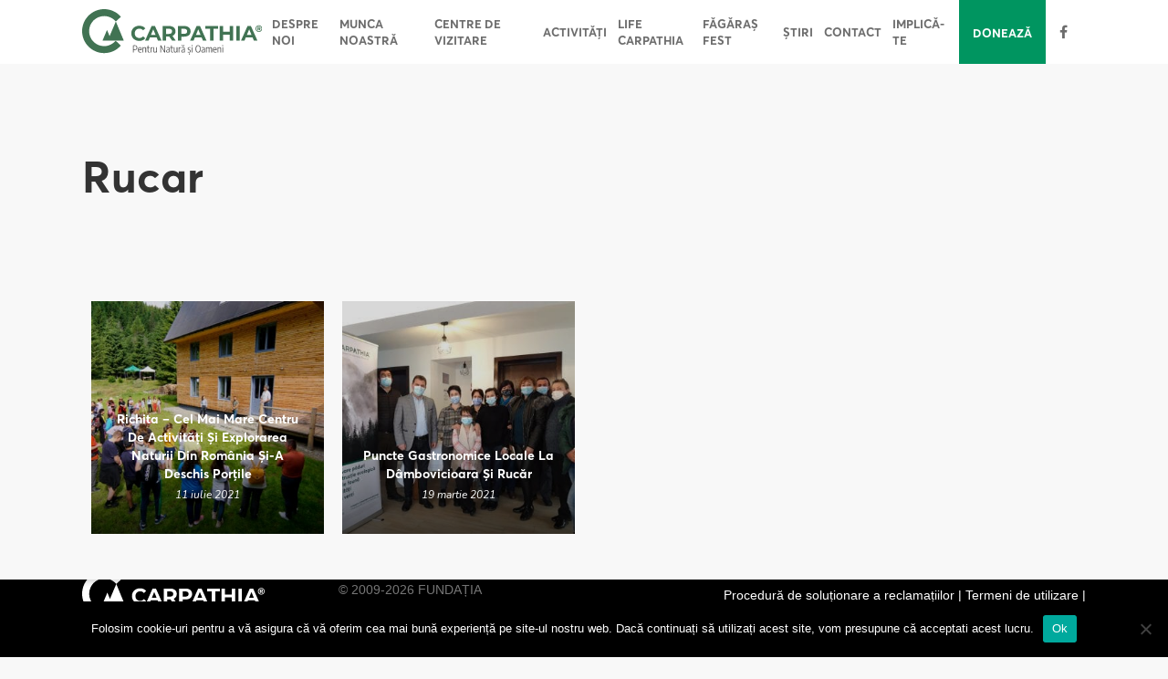

--- FILE ---
content_type: text/html; charset=UTF-8
request_url: https://www.carpathia.org/ro/tag/rucar/
body_size: 64815
content:

<!doctype html>

<html lang="ro-RO" class="no-js">
<head>
    <!-- Google Tag Manager -->
<script>(function(w,d,s,l,i){w[l]=w[l]||[];w[l].push({'gtm.start':
new Date().getTime(),event:'gtm.js'});var f=d.getElementsByTagName(s)[0],
j=d.createElement(s),dl=l!='dataLayer'?'&l='+l:'';j.async=true;j.src=
'https://www.googletagmanager.com/gtm.js?id='+i+dl;f.parentNode.insertBefore(j,f);
})(window,document,'script','dataLayer','GTM-TFRKN66');</script>
<!-- End Google Tag Manager -->
<!-- Meta Tags -->
<meta http-equiv="Content-Type" content="text/html; charset=UTF-8" />


	<meta name="viewport" content="width=device-width, initial-scale=1, maximum-scale=1, user-scalable=0" />

	

<!--Shortcut icon-->

<title>rucar &#8211; Carpathia</title>
<meta name='robots' content='max-image-preview:large' />
<link rel='dns-prefetch' href='//fonts.googleapis.com' />
<link rel="alternate" type="application/rss+xml" title="Carpathia &raquo; Flux" href="https://www.carpathia.org/ro/feed/" />
<link rel="alternate" type="application/rss+xml" title="Carpathia &raquo; Flux comentarii" href="https://www.carpathia.org/ro/comments/feed/" />
<link rel="alternate" type="application/rss+xml" title="Carpathia &raquo; Flux etichetă rucar" href="https://www.carpathia.org/ro/tag/rucar/feed/" />
<meta property='og:site_name' content='Carpathia'/><meta property='og:url' content='https://www.carpathia.org/ro/richita-cel-mai-mare-centru-de-activitati-si-explorarea-naturii-din-romania-si-a-deschis-portile/'/><meta property='og:image' content='https://www.carpathia.org/wp-content/uploads/2021/07/DSC3471-1024x683.jpg'/><style id='wp-img-auto-sizes-contain-inline-css' type='text/css'>
img:is([sizes=auto i],[sizes^="auto," i]){contain-intrinsic-size:3000px 1500px}
/*# sourceURL=wp-img-auto-sizes-contain-inline-css */
</style>
<link rel='stylesheet' id='timeline-css-css' href='https://www.carpathia.org/wp-content/plugins/content_timeline/css/frontend/timeline.css' type='text/css' media='all' />
<link rel='stylesheet' id='customScroll-css-css' href='https://www.carpathia.org/wp-content/plugins/content_timeline/css/frontend/jquery.mCustomScrollbar.css' type='text/css' media='all' />
<link rel='stylesheet' id='prettyPhoto-css-css' href='https://www.carpathia.org/wp-content/plugins/content_timeline/css/frontend/prettyPhoto.css' type='text/css' media='all' />
<link rel='stylesheet' id='my_timeline_font_awesome-css' href='https://www.carpathia.org/wp-content/plugins/content_timeline//css/frontend/awesome/font-awesome.css' type='text/css' media='all' />
<link rel='stylesheet' id='my_timeline_lineicons_css-css' href='https://www.carpathia.org/wp-content/plugins/content_timeline//css/frontend/themify-icons.css' type='text/css' media='all' />
<link rel='stylesheet' id='menu-icon-font-awesome-css' href='https://www.carpathia.org/wp-content/plugins/menu-icons/css/fontawesome/css/all.min.css' type='text/css' media='all' />
<link rel='stylesheet' id='menu-icons-extra-css' href='https://www.carpathia.org/wp-content/plugins/menu-icons/css/extra.min.css' type='text/css' media='all' />
<style id='wp-emoji-styles-inline-css' type='text/css'>

	img.wp-smiley, img.emoji {
		display: inline !important;
		border: none !important;
		box-shadow: none !important;
		height: 1em !important;
		width: 1em !important;
		margin: 0 0.07em !important;
		vertical-align: -0.1em !important;
		background: none !important;
		padding: 0 !important;
	}
/*# sourceURL=wp-emoji-styles-inline-css */
</style>
<style id='wp-block-library-inline-css' type='text/css'>
:root{--wp-block-synced-color:#7a00df;--wp-block-synced-color--rgb:122,0,223;--wp-bound-block-color:var(--wp-block-synced-color);--wp-editor-canvas-background:#ddd;--wp-admin-theme-color:#007cba;--wp-admin-theme-color--rgb:0,124,186;--wp-admin-theme-color-darker-10:#006ba1;--wp-admin-theme-color-darker-10--rgb:0,107,160.5;--wp-admin-theme-color-darker-20:#005a87;--wp-admin-theme-color-darker-20--rgb:0,90,135;--wp-admin-border-width-focus:2px}@media (min-resolution:192dpi){:root{--wp-admin-border-width-focus:1.5px}}.wp-element-button{cursor:pointer}:root .has-very-light-gray-background-color{background-color:#eee}:root .has-very-dark-gray-background-color{background-color:#313131}:root .has-very-light-gray-color{color:#eee}:root .has-very-dark-gray-color{color:#313131}:root .has-vivid-green-cyan-to-vivid-cyan-blue-gradient-background{background:linear-gradient(135deg,#00d084,#0693e3)}:root .has-purple-crush-gradient-background{background:linear-gradient(135deg,#34e2e4,#4721fb 50%,#ab1dfe)}:root .has-hazy-dawn-gradient-background{background:linear-gradient(135deg,#faaca8,#dad0ec)}:root .has-subdued-olive-gradient-background{background:linear-gradient(135deg,#fafae1,#67a671)}:root .has-atomic-cream-gradient-background{background:linear-gradient(135deg,#fdd79a,#004a59)}:root .has-nightshade-gradient-background{background:linear-gradient(135deg,#330968,#31cdcf)}:root .has-midnight-gradient-background{background:linear-gradient(135deg,#020381,#2874fc)}:root{--wp--preset--font-size--normal:16px;--wp--preset--font-size--huge:42px}.has-regular-font-size{font-size:1em}.has-larger-font-size{font-size:2.625em}.has-normal-font-size{font-size:var(--wp--preset--font-size--normal)}.has-huge-font-size{font-size:var(--wp--preset--font-size--huge)}.has-text-align-center{text-align:center}.has-text-align-left{text-align:left}.has-text-align-right{text-align:right}.has-fit-text{white-space:nowrap!important}#end-resizable-editor-section{display:none}.aligncenter{clear:both}.items-justified-left{justify-content:flex-start}.items-justified-center{justify-content:center}.items-justified-right{justify-content:flex-end}.items-justified-space-between{justify-content:space-between}.screen-reader-text{border:0;clip-path:inset(50%);height:1px;margin:-1px;overflow:hidden;padding:0;position:absolute;width:1px;word-wrap:normal!important}.screen-reader-text:focus{background-color:#ddd;clip-path:none;color:#444;display:block;font-size:1em;height:auto;left:5px;line-height:normal;padding:15px 23px 14px;text-decoration:none;top:5px;width:auto;z-index:100000}html :where(.has-border-color){border-style:solid}html :where([style*=border-top-color]){border-top-style:solid}html :where([style*=border-right-color]){border-right-style:solid}html :where([style*=border-bottom-color]){border-bottom-style:solid}html :where([style*=border-left-color]){border-left-style:solid}html :where([style*=border-width]){border-style:solid}html :where([style*=border-top-width]){border-top-style:solid}html :where([style*=border-right-width]){border-right-style:solid}html :where([style*=border-bottom-width]){border-bottom-style:solid}html :where([style*=border-left-width]){border-left-style:solid}html :where(img[class*=wp-image-]){height:auto;max-width:100%}:where(figure){margin:0 0 1em}html :where(.is-position-sticky){--wp-admin--admin-bar--position-offset:var(--wp-admin--admin-bar--height,0px)}@media screen and (max-width:600px){html :where(.is-position-sticky){--wp-admin--admin-bar--position-offset:0px}}

/*# sourceURL=wp-block-library-inline-css */
</style><style id='global-styles-inline-css' type='text/css'>
:root{--wp--preset--aspect-ratio--square: 1;--wp--preset--aspect-ratio--4-3: 4/3;--wp--preset--aspect-ratio--3-4: 3/4;--wp--preset--aspect-ratio--3-2: 3/2;--wp--preset--aspect-ratio--2-3: 2/3;--wp--preset--aspect-ratio--16-9: 16/9;--wp--preset--aspect-ratio--9-16: 9/16;--wp--preset--color--black: #000000;--wp--preset--color--cyan-bluish-gray: #abb8c3;--wp--preset--color--white: #ffffff;--wp--preset--color--pale-pink: #f78da7;--wp--preset--color--vivid-red: #cf2e2e;--wp--preset--color--luminous-vivid-orange: #ff6900;--wp--preset--color--luminous-vivid-amber: #fcb900;--wp--preset--color--light-green-cyan: #7bdcb5;--wp--preset--color--vivid-green-cyan: #00d084;--wp--preset--color--pale-cyan-blue: #8ed1fc;--wp--preset--color--vivid-cyan-blue: #0693e3;--wp--preset--color--vivid-purple: #9b51e0;--wp--preset--gradient--vivid-cyan-blue-to-vivid-purple: linear-gradient(135deg,rgb(6,147,227) 0%,rgb(155,81,224) 100%);--wp--preset--gradient--light-green-cyan-to-vivid-green-cyan: linear-gradient(135deg,rgb(122,220,180) 0%,rgb(0,208,130) 100%);--wp--preset--gradient--luminous-vivid-amber-to-luminous-vivid-orange: linear-gradient(135deg,rgb(252,185,0) 0%,rgb(255,105,0) 100%);--wp--preset--gradient--luminous-vivid-orange-to-vivid-red: linear-gradient(135deg,rgb(255,105,0) 0%,rgb(207,46,46) 100%);--wp--preset--gradient--very-light-gray-to-cyan-bluish-gray: linear-gradient(135deg,rgb(238,238,238) 0%,rgb(169,184,195) 100%);--wp--preset--gradient--cool-to-warm-spectrum: linear-gradient(135deg,rgb(74,234,220) 0%,rgb(151,120,209) 20%,rgb(207,42,186) 40%,rgb(238,44,130) 60%,rgb(251,105,98) 80%,rgb(254,248,76) 100%);--wp--preset--gradient--blush-light-purple: linear-gradient(135deg,rgb(255,206,236) 0%,rgb(152,150,240) 100%);--wp--preset--gradient--blush-bordeaux: linear-gradient(135deg,rgb(254,205,165) 0%,rgb(254,45,45) 50%,rgb(107,0,62) 100%);--wp--preset--gradient--luminous-dusk: linear-gradient(135deg,rgb(255,203,112) 0%,rgb(199,81,192) 50%,rgb(65,88,208) 100%);--wp--preset--gradient--pale-ocean: linear-gradient(135deg,rgb(255,245,203) 0%,rgb(182,227,212) 50%,rgb(51,167,181) 100%);--wp--preset--gradient--electric-grass: linear-gradient(135deg,rgb(202,248,128) 0%,rgb(113,206,126) 100%);--wp--preset--gradient--midnight: linear-gradient(135deg,rgb(2,3,129) 0%,rgb(40,116,252) 100%);--wp--preset--font-size--small: 13px;--wp--preset--font-size--medium: 20px;--wp--preset--font-size--large: 36px;--wp--preset--font-size--x-large: 42px;--wp--preset--spacing--20: 0.44rem;--wp--preset--spacing--30: 0.67rem;--wp--preset--spacing--40: 1rem;--wp--preset--spacing--50: 1.5rem;--wp--preset--spacing--60: 2.25rem;--wp--preset--spacing--70: 3.38rem;--wp--preset--spacing--80: 5.06rem;--wp--preset--shadow--natural: 6px 6px 9px rgba(0, 0, 0, 0.2);--wp--preset--shadow--deep: 12px 12px 50px rgba(0, 0, 0, 0.4);--wp--preset--shadow--sharp: 6px 6px 0px rgba(0, 0, 0, 0.2);--wp--preset--shadow--outlined: 6px 6px 0px -3px rgb(255, 255, 255), 6px 6px rgb(0, 0, 0);--wp--preset--shadow--crisp: 6px 6px 0px rgb(0, 0, 0);}:where(.is-layout-flex){gap: 0.5em;}:where(.is-layout-grid){gap: 0.5em;}body .is-layout-flex{display: flex;}.is-layout-flex{flex-wrap: wrap;align-items: center;}.is-layout-flex > :is(*, div){margin: 0;}body .is-layout-grid{display: grid;}.is-layout-grid > :is(*, div){margin: 0;}:where(.wp-block-columns.is-layout-flex){gap: 2em;}:where(.wp-block-columns.is-layout-grid){gap: 2em;}:where(.wp-block-post-template.is-layout-flex){gap: 1.25em;}:where(.wp-block-post-template.is-layout-grid){gap: 1.25em;}.has-black-color{color: var(--wp--preset--color--black) !important;}.has-cyan-bluish-gray-color{color: var(--wp--preset--color--cyan-bluish-gray) !important;}.has-white-color{color: var(--wp--preset--color--white) !important;}.has-pale-pink-color{color: var(--wp--preset--color--pale-pink) !important;}.has-vivid-red-color{color: var(--wp--preset--color--vivid-red) !important;}.has-luminous-vivid-orange-color{color: var(--wp--preset--color--luminous-vivid-orange) !important;}.has-luminous-vivid-amber-color{color: var(--wp--preset--color--luminous-vivid-amber) !important;}.has-light-green-cyan-color{color: var(--wp--preset--color--light-green-cyan) !important;}.has-vivid-green-cyan-color{color: var(--wp--preset--color--vivid-green-cyan) !important;}.has-pale-cyan-blue-color{color: var(--wp--preset--color--pale-cyan-blue) !important;}.has-vivid-cyan-blue-color{color: var(--wp--preset--color--vivid-cyan-blue) !important;}.has-vivid-purple-color{color: var(--wp--preset--color--vivid-purple) !important;}.has-black-background-color{background-color: var(--wp--preset--color--black) !important;}.has-cyan-bluish-gray-background-color{background-color: var(--wp--preset--color--cyan-bluish-gray) !important;}.has-white-background-color{background-color: var(--wp--preset--color--white) !important;}.has-pale-pink-background-color{background-color: var(--wp--preset--color--pale-pink) !important;}.has-vivid-red-background-color{background-color: var(--wp--preset--color--vivid-red) !important;}.has-luminous-vivid-orange-background-color{background-color: var(--wp--preset--color--luminous-vivid-orange) !important;}.has-luminous-vivid-amber-background-color{background-color: var(--wp--preset--color--luminous-vivid-amber) !important;}.has-light-green-cyan-background-color{background-color: var(--wp--preset--color--light-green-cyan) !important;}.has-vivid-green-cyan-background-color{background-color: var(--wp--preset--color--vivid-green-cyan) !important;}.has-pale-cyan-blue-background-color{background-color: var(--wp--preset--color--pale-cyan-blue) !important;}.has-vivid-cyan-blue-background-color{background-color: var(--wp--preset--color--vivid-cyan-blue) !important;}.has-vivid-purple-background-color{background-color: var(--wp--preset--color--vivid-purple) !important;}.has-black-border-color{border-color: var(--wp--preset--color--black) !important;}.has-cyan-bluish-gray-border-color{border-color: var(--wp--preset--color--cyan-bluish-gray) !important;}.has-white-border-color{border-color: var(--wp--preset--color--white) !important;}.has-pale-pink-border-color{border-color: var(--wp--preset--color--pale-pink) !important;}.has-vivid-red-border-color{border-color: var(--wp--preset--color--vivid-red) !important;}.has-luminous-vivid-orange-border-color{border-color: var(--wp--preset--color--luminous-vivid-orange) !important;}.has-luminous-vivid-amber-border-color{border-color: var(--wp--preset--color--luminous-vivid-amber) !important;}.has-light-green-cyan-border-color{border-color: var(--wp--preset--color--light-green-cyan) !important;}.has-vivid-green-cyan-border-color{border-color: var(--wp--preset--color--vivid-green-cyan) !important;}.has-pale-cyan-blue-border-color{border-color: var(--wp--preset--color--pale-cyan-blue) !important;}.has-vivid-cyan-blue-border-color{border-color: var(--wp--preset--color--vivid-cyan-blue) !important;}.has-vivid-purple-border-color{border-color: var(--wp--preset--color--vivid-purple) !important;}.has-vivid-cyan-blue-to-vivid-purple-gradient-background{background: var(--wp--preset--gradient--vivid-cyan-blue-to-vivid-purple) !important;}.has-light-green-cyan-to-vivid-green-cyan-gradient-background{background: var(--wp--preset--gradient--light-green-cyan-to-vivid-green-cyan) !important;}.has-luminous-vivid-amber-to-luminous-vivid-orange-gradient-background{background: var(--wp--preset--gradient--luminous-vivid-amber-to-luminous-vivid-orange) !important;}.has-luminous-vivid-orange-to-vivid-red-gradient-background{background: var(--wp--preset--gradient--luminous-vivid-orange-to-vivid-red) !important;}.has-very-light-gray-to-cyan-bluish-gray-gradient-background{background: var(--wp--preset--gradient--very-light-gray-to-cyan-bluish-gray) !important;}.has-cool-to-warm-spectrum-gradient-background{background: var(--wp--preset--gradient--cool-to-warm-spectrum) !important;}.has-blush-light-purple-gradient-background{background: var(--wp--preset--gradient--blush-light-purple) !important;}.has-blush-bordeaux-gradient-background{background: var(--wp--preset--gradient--blush-bordeaux) !important;}.has-luminous-dusk-gradient-background{background: var(--wp--preset--gradient--luminous-dusk) !important;}.has-pale-ocean-gradient-background{background: var(--wp--preset--gradient--pale-ocean) !important;}.has-electric-grass-gradient-background{background: var(--wp--preset--gradient--electric-grass) !important;}.has-midnight-gradient-background{background: var(--wp--preset--gradient--midnight) !important;}.has-small-font-size{font-size: var(--wp--preset--font-size--small) !important;}.has-medium-font-size{font-size: var(--wp--preset--font-size--medium) !important;}.has-large-font-size{font-size: var(--wp--preset--font-size--large) !important;}.has-x-large-font-size{font-size: var(--wp--preset--font-size--x-large) !important;}
/*# sourceURL=global-styles-inline-css */
</style>

<style id='classic-theme-styles-inline-css' type='text/css'>
/*! This file is auto-generated */
.wp-block-button__link{color:#fff;background-color:#32373c;border-radius:9999px;box-shadow:none;text-decoration:none;padding:calc(.667em + 2px) calc(1.333em + 2px);font-size:1.125em}.wp-block-file__button{background:#32373c;color:#fff;text-decoration:none}
/*# sourceURL=/wp-includes/css/classic-themes.min.css */
</style>
<link rel='stylesheet' id='contact-form-7-css' href='https://www.carpathia.org/wp-content/plugins/contact-form-7/includes/css/styles.css' type='text/css' media='all' />
<link rel='stylesheet' id='cookie-notice-front-css' href='https://www.carpathia.org/wp-content/plugins/cookie-notice/css/front.min.css' type='text/css' media='all' />
<link rel='stylesheet' id='font-awesome-css' href='https://www.carpathia.org/wp-content/themes/salient/css/font-awesome.min.css' type='text/css' media='all' />
<link rel='stylesheet' id='parent-style-css' href='https://www.carpathia.org/wp-content/themes/salient/style.css' type='text/css' media='all' />
<link rel='stylesheet' id='rgs-css' href='https://www.carpathia.org/wp-content/themes/salient/css/rgs.css' type='text/css' media='all' />
<link rel='stylesheet' id='main-styles-css' href='https://www.carpathia.org/wp-content/themes/salient-child/style.css' type='text/css' media='all' />
<style id='main-styles-inline-css' type='text/css'>
html:not(.page-trans-loaded) { background-color: #f5f5f5; }
/*# sourceURL=main-styles-inline-css */
</style>
<link rel='stylesheet' id='magnific-css' href='https://www.carpathia.org/wp-content/themes/salient/css/magnific.css' type='text/css' media='all' />
<link rel='stylesheet' id='responsive-css' href='https://www.carpathia.org/wp-content/themes/salient/css/responsive.css' type='text/css' media='all' />
<link rel='stylesheet' id='skin-material-css' href='https://www.carpathia.org/wp-content/themes/salient/css/skin-material.css' type='text/css' media='all' />
<link rel='stylesheet' id='redux-google-fonts-salient_redux-css' href='https://fonts.googleapis.com/css?family=Roboto%3A500%2C700%7CNunito%3A300%2C700%2C400%2C400italic%7CMontserrat%3A500&#038;subset=latin' type='text/css' media='all' />
<script type="text/javascript" src="https://www.carpathia.org/wp-includes/js/jquery/jquery.min.js" id="jquery-core-js"></script>
<script type="text/javascript" src="https://www.carpathia.org/wp-includes/js/jquery/jquery-migrate.min.js" id="jquery-migrate-js"></script>
<script type="text/javascript" src="https://www.carpathia.org/wp-content/plugins/content_timeline/js/frontend/jquery.easing.1.3.js" id="jQuery-easing-js"></script>
<script type="text/javascript" src="https://www.carpathia.org/wp-content/plugins/content_timeline/js/frontend/jquery.timeline.js" id="jQuery-timeline-js"></script>
<script type="text/javascript" src="https://www.carpathia.org/wp-content/plugins/content_timeline/js/frontend/jquery.Verticaltimeline.js" id="jQuery--vertical-timeline-js"></script>
<script type="text/javascript" src="https://www.carpathia.org/wp-content/plugins/content_timeline/js/frontend/jquery.mousewheel.min.js" id="jQuery-mousew-js"></script>
<script type="text/javascript" src="https://www.carpathia.org/wp-content/plugins/content_timeline/js/frontend/jquery.mCustomScrollbar.min.js" id="jQuery-customScroll-js"></script>
<script type="text/javascript" src="https://www.carpathia.org/wp-content/plugins/content_timeline/js/frontend/rollover.js" id="rollover-js"></script>
<script type="text/javascript" src="https://www.carpathia.org/wp-content/plugins/content_timeline/js/frontend/jquery.prettyPhoto.js" id="jquery-prettyPhoto-js"></script>
<script type="text/javascript" src="https://www.carpathia.org/wp-content/plugins/content_timeline//js/frontend/jquery.my_add_function.js" id="my_timeline_added_script-js"></script>
<script type="text/javascript" src="https://www.carpathia.org/wp-content/plugins/anything-popup/anything-popup.js" id="anything-popup-js-js"></script>
<script type="text/javascript" id="cookie-notice-front-js-before">
/* <![CDATA[ */
var cnArgs = {"ajaxUrl":"https:\/\/www.carpathia.org\/wp-admin\/admin-ajax.php","nonce":"074c477e35","hideEffect":"fade","position":"bottom","onScroll":false,"onScrollOffset":100,"onClick":false,"cookieName":"cookie_notice_accepted","cookieTime":2592000,"cookieTimeRejected":2592000,"globalCookie":false,"redirection":false,"cache":true,"revokeCookies":false,"revokeCookiesOpt":"automatic"};

//# sourceURL=cookie-notice-front-js-before
/* ]]> */
</script>
<script type="text/javascript" src="https://www.carpathia.org/wp-content/plugins/cookie-notice/js/front.min.js" id="cookie-notice-front-js"></script>
<link rel="https://api.w.org/" href="https://www.carpathia.org/wp-json/" /><link rel="alternate" title="JSON" type="application/json" href="https://www.carpathia.org/wp-json/wp/v2/tags/568" /><link rel="EditURI" type="application/rsd+xml" title="RSD" href="https://www.carpathia.org/xmlrpc.php?rsd" />
		<script type="text/javascript">
			my_timeline_front_ajax_nonce="deba705772";
			my_timeline_front_ajax_url="https://www.carpathia.org/wp-admin/admin-ajax.php";
		</script>
		<link href="https://fonts.googleapis.com/css?family=Montserrat" rel="stylesheet" type="text/css"><script type="text/javascript">//<![CDATA[
  function external_links_in_new_windows_loop() {
    if (!document.links) {
      document.links = document.getElementsByTagName('a');
    }
    var change_link = false;
    var force = '';
    var ignore = '';

    for (var t=0; t<document.links.length; t++) {
      var all_links = document.links[t];
      change_link = false;
      
      if(document.links[t].hasAttribute('onClick') == false) {
        // forced if the address starts with http (or also https), but does not link to the current domain
        if(all_links.href.search(/^http/) != -1 && all_links.href.search('www.carpathia.org') == -1 && all_links.href.search(/^#/) == -1) {
          // console.log('Changed ' + all_links.href);
          change_link = true;
        }
          
        if(force != '' && all_links.href.search(force) != -1) {
          // forced
          // console.log('force ' + all_links.href);
          change_link = true;
        }
        
        if(ignore != '' && all_links.href.search(ignore) != -1) {
          // console.log('ignore ' + all_links.href);
          // ignored
          change_link = false;
        }

        if(change_link == true) {
          // console.log('Changed ' + all_links.href);
          document.links[t].setAttribute('onClick', 'javascript:window.open(\'' + all_links.href.replace(/'/g, '') + '\', \'_blank\', \'noopener\'); return false;');
          document.links[t].removeAttribute('target');
        }
      }
    }
  }
  
  // Load
  function external_links_in_new_windows_load(func)
  {  
    var oldonload = window.onload;
    if (typeof window.onload != 'function'){
      window.onload = func;
    } else {
      window.onload = function(){
        oldonload();
        func();
      }
    }
  }

  external_links_in_new_windows_load(external_links_in_new_windows_loop);
  //]]></script>

<script type="text/javascript"> var root = document.getElementsByTagName( "html" )[0]; root.setAttribute( "class", "js" ); </script><style type="text/css">body a{color:#009560;}#header-outer:not([data-lhe="animated_underline"]) header#top nav > ul > li > a:hover,#header-outer:not([data-lhe="animated_underline"]) header#top nav .sf-menu > li.sfHover > a,header#top nav > ul > li.button_bordered > a:hover,#header-outer:not([data-lhe="animated_underline"]) header#top nav .sf-menu li.current-menu-item > a,header#top nav .sf-menu li.current_page_item > a .sf-sub-indicator i,header#top nav .sf-menu li.current_page_ancestor > a .sf-sub-indicator i,#header-outer:not([data-lhe="animated_underline"]) header#top nav .sf-menu li.current_page_ancestor > a,#header-outer:not([data-lhe="animated_underline"]) header#top nav .sf-menu li.current-menu-ancestor > a,#header-outer:not([data-lhe="animated_underline"]) header#top nav .sf-menu li.current_page_item > a,body header#top nav .sf-menu li.current_page_item > a .sf-sub-indicator [class^="icon-"],header#top nav .sf-menu li.current_page_ancestor > a .sf-sub-indicator [class^="icon-"],.sf-menu li ul li.sfHover > a .sf-sub-indicator [class^="icon-"],#header-outer:not(.transparent) #social-in-menu a i:after,.testimonial_slider[data-rating-color="accent-color"] .star-rating .filled:before,ul.sf-menu > li > a:hover > .sf-sub-indicator i,ul.sf-menu > li > a:active > .sf-sub-indicator i,ul.sf-menu > li.sfHover > a > .sf-sub-indicator i,.sf-menu ul li.current_page_item > a,.sf-menu ul li.current-menu-ancestor > a,.sf-menu ul li.current_page_ancestor > a,.sf-menu ul a:focus,.sf-menu ul a:hover,.sf-menu ul a:active,.sf-menu ul li:hover > a,.sf-menu ul li.sfHover > a,.sf-menu li ul li a:hover,.sf-menu li ul li.sfHover > a,#footer-outer a:hover,.recent-posts .post-header a:hover,article.post .post-header a:hover,article.result a:hover,article.post .post-header h2 a,.single article.post .post-meta a:hover,.comment-list .comment-meta a:hover,label span,.wpcf7-form p span,.icon-3x[class^="icon-"],.icon-3x[class*=" icon-"],.icon-tiny[class^="icon-"],body .circle-border,article.result .title a,.home .blog-recent:not([data-style="list_featured_first_row"]) .col .post-header a:hover,.home .blog-recent .col .post-header h3 a,#single-below-header a:hover,header#top #logo:hover,.sf-menu > li.current_page_ancestor > a > .sf-sub-indicator [class^="icon-"],.sf-menu > li.current-menu-ancestor > a > .sf-sub-indicator [class^="icon-"],body #mobile-menu li.open > a [class^="icon-"],.pricing-column h3,.pricing-table[data-style="flat-alternative"] .pricing-column.accent-color h4,.pricing-table[data-style="flat-alternative"] .pricing-column.accent-color .interval,.comment-author a:hover,.project-attrs li i,#footer-outer #copyright li a i:hover,.col:hover > [class^="icon-"].icon-3x.accent-color.alt-style.hovered,.col:hover > [class*=" icon-"].icon-3x.accent-color.alt-style.hovered,#header-outer .widget_shopping_cart .cart_list a,.woocommerce .star-rating,.woocommerce form .form-row .required,.woocommerce-page form .form-row .required,body #header-secondary-outer #social a:hover i,.woocommerce ul.products li.product .price,body .twitter-share:hover i,.twitter-share.hovered i,body .linkedin-share:hover i,.linkedin-share.hovered i,body .google-plus-share:hover i,.google-plus-share.hovered i,.pinterest-share:hover i,.pinterest-share.hovered i,.facebook-share:hover i,.facebook-share.hovered i,.woocommerce-page ul.products li.product .price,.nectar-milestone .number.accent-color,header#top nav > ul > li.megamenu > ul > li > a:hover,header#top nav > ul > li.megamenu > ul > li.sfHover > a,body #portfolio-nav a:hover i,span.accent-color,.nectar-love:hover i,.nectar-love.loved i,.portfolio-items .nectar-love:hover i,.portfolio-items .nectar-love.loved i,body .hovered .nectar-love i,header#top nav ul #nectar-user-account a:hover span,header#top nav ul #search-btn a:hover span,header#top nav ul .slide-out-widget-area-toggle a:hover span,body:not(.material) #search-outer #search #close a span:hover,.carousel-wrap[data-full-width="true"] .carousel-heading a:hover i,#search-outer .ui-widget-content li:hover a .title,#search-outer .ui-widget-content .ui-state-hover .title,#search-outer .ui-widget-content .ui-state-focus .title,.portfolio-filters-inline .container ul li a.active,body [class^="icon-"].icon-default-style,.single-post #single-below-header.fullscreen-header .icon-salient-heart-2,.svg-icon-holder[data-color="accent-color"],.team-member a.accent-color:hover,.ascend .comment-list .reply a,.wpcf7-form .wpcf7-not-valid-tip,.text_on_hover.product .add_to_cart_button,.blog-recent[data-style="minimal"] .col > span,.blog-recent[data-style="title_only"] .col:hover .post-header .title,.woocommerce-checkout-review-order-table .product-info .amount,.tabbed[data-style="minimal"] > ul li a.active-tab,.masonry.classic_enhanced article.post .post-meta a:hover i,.blog-recent[data-style*="classic_enhanced"] .post-meta a:hover i,.blog-recent[data-style*="classic_enhanced"] .post-meta .icon-salient-heart-2.loved,.masonry.classic_enhanced article.post .post-meta .icon-salient-heart-2.loved,.single #single-meta ul li:not(.meta-share-count):hover i,.single #single-meta ul li:not(.meta-share-count):hover a,.single #single-meta ul li:not(.meta-share-count):hover span,.single #single-meta ul li.meta-share-count .nectar-social a:hover i,#project-meta #single-meta ul li > a,#project-meta ul li.meta-share-count .nectar-social a:hover i,#project-meta ul li:not(.meta-share-count):hover i,#project-meta ul li:not(.meta-share-count):hover span,div[data-style="minimal"] .toggle:hover h3 a,div[data-style="minimal"] .toggle.open h3 a,.nectar-icon-list[data-icon-style="border"][data-icon-color="accent-color"] .list-icon-holder[data-icon_type="numerical"] span,.nectar-icon-list[data-icon-color="accent-color"][data-icon-style="border"] .content h4,body[data-dropdown-style="minimal"] #header-outer .woocommerce.widget_shopping_cart .cart_list li a.remove,body[data-dropdown-style="minimal"] #header-outer .woocommerce.widget_shopping_cart .cart_list li a.remove,.post-area.standard-minimal article.post .post-meta .date a,.post-area.standard-minimal article.post .post-header h2 a:hover,.post-area.standard-minimal article.post .more-link:hover span,.post-area.standard-minimal article.post .more-link span:after,.post-area.standard-minimal article.post .minimal-post-meta a:hover,body #pagination .page-numbers.prev:hover,body #pagination .page-numbers.next:hover,html body .woocommerce-pagination a.page-numbers:hover,body .woocommerce-pagination a.page-numbers:hover,body #pagination a.page-numbers:hover,.nectar-slide-in-cart .widget_shopping_cart .cart_list a,.sf-menu ul li.open-submenu > a,.woocommerce p.stars a:hover,.woocommerce .material.product .product-wrap .product-add-to-cart a:hover,.woocommerce .material.product .product-wrap .product-add-to-cart a:hover > span,.woocommerce-MyAccount-navigation ul li.is-active a:before,.woocommerce-MyAccount-navigation ul li:hover a:before,.woocommerce.ascend .price_slider_amount button.button[type="submit"],html .ascend.woocommerce #sidebar div ul li a:hover,html .ascend.woocommerce #sidebar div ul li.current-cat > a,.woocommerce .widget_layered_nav ul li.chosen a:after,.woocommerce-page .widget_layered_nav ul li.chosen a:after,[data-style="list_featured_first_row"] .meta-category a,body[data-form-submit="see-through"] input[type=submit],body[data-form-submit="see-through"] button[type=submit],#header-outer[data-format="left-header"] .sf-menu .sub-menu .current-menu-item > a,.nectar_icon_wrap[data-color="accent-color"] i,.nectar_team_member_close .inner:before,body[data-dropdown-style="minimal"]:not([data-header-format="left-header"]) header#top nav > ul > li.megamenu > ul > li > ul > li.has-ul > a:hover,body:not([data-header-format="left-header"]) header#top nav > ul > li.megamenu > ul > li > ul > li.has-ul > a:hover,.masonry.material .masonry-blog-item .meta-category a,.post-area.featured_img_left .meta-category a,body[data-dropdown-style="minimal"] #header-outer:not([data-format="left-header"]) header#top nav > ul > li.megamenu ul ul li.current-menu-item.has-ul > a,body[data-dropdown-style="minimal"] #header-outer:not([data-format="left-header"]) header#top nav > ul > li.megamenu ul ul li.current-menu-ancestor.has-ul > a,body .wpb_row .span_12 .portfolio-filters-inline[data-color-scheme="accent-color-underline"].full-width-section a.active,body .wpb_row .span_12 .portfolio-filters-inline[data-color-scheme="accent-color-underline"].full-width-section a:hover,.material .comment-list .reply a:hover,.related-posts[data-style="material"] .meta-category a,body[data-dropdown-style="minimal"].material:not([data-header-color="custom"]) #header-outer:not([data-format="left-header"]) header#top nav >ul >li:not(.megamenu) ul.cart_list a:hover,body.material #header-outer:not(.transparent) .cart-outer:hover .cart-menu-wrap .icon-salient-cart,.material .widget li:not(.has-img) a:hover .post-title,.material #sidebar .widget li:not(.has-img) a:hover .post-title,.material .container-wrap #author-bio #author-info a:hover,.material #sidebar .widget ul[data-style="featured-image-left"] li a:hover .post-title,body.material .tabbed[data-color-scheme="accent-color"][data-style="minimal"]:not(.using-icons) >ul li:not(.cta-button) a:hover,body.material .tabbed[data-color-scheme="accent-color"][data-style="minimal"]:not(.using-icons) >ul li:not(.cta-button) a.active-tab,body.material .widget:not(.nectar_popular_posts_widget):not(.recent_posts_extra_widget) li a:hover,.material .widget .tagcloud a,.material #sidebar .widget .tagcloud a,.single.material .post-area .content-inner > .post-tags a,.tabbed[data-style*="material"][data-color-scheme="accent-color"] ul.wpb_tabs_nav li a:not(.active-tab):hover,body.material .nectar-button.see-through.accent-color[data-color-override="false"],div[data-style="minimal_small"] .toggle.accent-color > h3 a:hover,div[data-style="minimal_small"] .toggle.accent-color.open > h3 a,.nectar_single_testimonial[data-color="accent-color"] p span.open-quote,.nectar-quick-view-box .star-rating,.minimal.product .product-wrap .normal.icon-salient-cart[class*=" icon-"],.minimal.product .product-wrap i,.minimal.product .product-wrap .normal.icon-salient-m-eye,.woocommerce-account .woocommerce > #customer_login .nectar-form-controls .control.active,.woocommerce-account .woocommerce > #customer_login .nectar-form-controls .control:hover,.products li.product.minimal .product-add-to-cart .loading:after,.widget_search .search-form button[type=submit] .icon-salient-search,body.search-no-results .search-form button[type=submit] .icon-salient-search,.woocommerce #review_form #respond p.comment-notes span.required,.nectar-icon-list[data-icon-color="accent-color"] .nectar-icon-list-item .list-icon-holder[data-icon_type="numerical"]{color:#009560!important;}.col:not(.post-area):not(.span_12):not(#sidebar):hover [class^="icon-"].icon-3x.accent-color.alt-style.hovered,body .col:not(.post-area):not(.span_12):not(#sidebar):hover a [class*=" icon-"].icon-3x.accent-color.alt-style.hovered,.ascend #header-outer:not(.transparent) .cart-outer:hover .cart-menu-wrap:not(.has_products) .icon-salient-cart{color:#009560!important;}.nectar_icon_wrap .svg-icon-holder[data-color="accent-color"] svg path{stroke:#009560!important;}.orbit-wrapper div.slider-nav span.right,.orbit-wrapper div.slider-nav span.left,.flex-direction-nav a,.jp-play-bar,.jp-volume-bar-value,.jcarousel-prev:hover,.jcarousel-next:hover,.portfolio-items .col[data-default-color="true"] .work-item:not(.style-3) .work-info-bg,.portfolio-items .col[data-default-color="true"] .bottom-meta,.portfolio-filters a,.portfolio-filters #sort-portfolio,.project-attrs li span,.progress li span,.nectar-progress-bar span,#footer-outer #footer-widgets .col .tagcloud a:hover,#sidebar .widget .tagcloud a:hover,article.post .more-link span:hover,#fp-nav.tooltip ul li .fp-tooltip .tooltip-inner,article.post.quote .post-content .quote-inner,article.post.link .post-content .link-inner,#pagination .next a:hover,#pagination .prev a:hover,.comment-list .reply a:hover,input[type=submit]:hover,input[type="button"]:hover,#footer-outer #copyright li a.vimeo:hover,#footer-outer #copyright li a.behance:hover,.toggle.open h3 a,.tabbed > ul li a.active-tab,[class*=" icon-"],.icon-normal,.bar_graph li span,.nectar-button[data-color-override="false"].regular-button,.nectar-button.tilt.accent-color,body .swiper-slide .button.transparent_2 a.primary-color:hover,#footer-outer #footer-widgets .col input[type="submit"],.carousel-prev:hover,.carousel-next:hover,body .products-carousel .carousel-next:hover,body .products-carousel .carousel-prev:hover,.blog-recent .more-link span:hover,.post-tags a:hover,.pricing-column.highlight h3,.pricing-table[data-style="flat-alternative"] .pricing-column.highlight h3 .highlight-reason,.pricing-table[data-style="flat-alternative"] .pricing-column.accent-color:before,#to-top:hover,#to-top.dark:hover,body[data-button-style*="rounded"] #to-top:after,#pagination a.page-numbers:hover,#pagination span.page-numbers.current,.single-portfolio .facebook-share a:hover,.single-portfolio .twitter-share a:hover,.single-portfolio .pinterest-share a:hover,.single-post .facebook-share a:hover,.single-post .twitter-share a:hover,.single-post .pinterest-share a:hover,.mejs-controls .mejs-time-rail .mejs-time-current,.mejs-controls .mejs-volume-button .mejs-volume-slider .mejs-volume-current,.mejs-controls .mejs-horizontal-volume-slider .mejs-horizontal-volume-current,article.post.quote .post-content .quote-inner,article.post.link .post-content .link-inner,article.format-status .post-content .status-inner,article.post.format-aside .aside-inner,body #header-secondary-outer #social li a.behance:hover,body #header-secondary-outer #social li a.vimeo:hover,#sidebar .widget:hover [class^="icon-"].icon-3x,.woocommerce-page button.single_add_to_cart_button,article.post.quote .content-inner .quote-inner .whole-link,.masonry.classic_enhanced article.post.quote.wide_tall .post-content a:hover .quote-inner,.masonry.classic_enhanced article.post.link.wide_tall .post-content a:hover .link-inner,.iosSlider .prev_slide:hover,.iosSlider .next_slide:hover,body [class^="icon-"].icon-3x.alt-style.accent-color,body [class*=" icon-"].icon-3x.alt-style.accent-color,#slide-out-widget-area,#slide-out-widget-area-bg.fullscreen,#slide-out-widget-area-bg.fullscreen-alt .bg-inner,#header-outer .widget_shopping_cart a.button,body[data-button-style="rounded"] .wpb_wrapper .twitter-share:before,body[data-button-style="rounded"] .wpb_wrapper .twitter-share.hovered:before,body[data-button-style="rounded"] .wpb_wrapper .facebook-share:before,body[data-button-style="rounded"] .wpb_wrapper .facebook-share.hovered:before,body[data-button-style="rounded"] .wpb_wrapper .google-plus-share:before,body[data-button-style="rounded"] .wpb_wrapper .google-plus-share.hovered:before,body[data-button-style="rounded"] .wpb_wrapper .nectar-social:hover > *:before,body[data-button-style="rounded"] .wpb_wrapper .pinterest-share:before,body[data-button-style="rounded"] .wpb_wrapper .pinterest-share.hovered:before,body[data-button-style="rounded"] .wpb_wrapper .linkedin-share:before,body[data-button-style="rounded"] .wpb_wrapper .linkedin-share.hovered:before,#header-outer a.cart-contents .cart-wrap span,#header-outer a#mobile-cart-link .cart-wrap span,.swiper-slide .button.solid_color a,.swiper-slide .button.solid_color_2 a,.portfolio-filters,button[type=submit]:hover,header#top nav ul .slide-out-widget-area-toggle a:hover i.lines,header#top nav ul .slide-out-widget-area-toggle a:hover i.lines:after,header#top nav ul .slide-out-widget-area-toggle a:hover i.lines:before,header#top nav ul .slide-out-widget-area-toggle[data-icon-animation="simple-transform"] a:hover i.lines-button:after,#buddypress a.button:focus,.text_on_hover.product a.added_to_cart,.woocommerce div.product .woocommerce-tabs .full-width-content ul.tabs li a:after,.woocommerce-cart .wc-proceed-to-checkout a.checkout-button,.woocommerce #order_review #payment #place_order,.woocommerce .span_4 input[type="submit"].checkout-button,.portfolio-filters-inline[data-color-scheme="accent-color"],.select2-container .select2-choice:hover,.select2-dropdown-open .select2-choice,header#top nav > ul > li.button_solid_color > a:before,#header-outer.transparent header#top nav > ul > li.button_solid_color > a:before,.tabbed[data-style*="minimal"] > ul li a:after,.twentytwenty-handle,.twentytwenty-horizontal .twentytwenty-handle:before,.twentytwenty-horizontal .twentytwenty-handle:after,.twentytwenty-vertical .twentytwenty-handle:before,.twentytwenty-vertical .twentytwenty-handle:after,.masonry.classic_enhanced .posts-container article .meta-category a:hover,.blog-recent[data-style*="classic_enhanced"] .meta-category a:hover,.masonry.classic_enhanced .posts-container article .video-play-button,.bottom_controls #portfolio-nav .controls li a i:after,.bottom_controls #portfolio-nav ul:first-child li#all-items a:hover i,.nectar_video_lightbox.nectar-button[data-color="default-accent-color"],.nectar_video_lightbox.nectar-button[data-color="transparent-accent-color"]:hover,.testimonial_slider[data-style="multiple_visible"][data-color*="accent-color"] .flickity-page-dots .dot.is-selected:before,.testimonial_slider[data-style="multiple_visible"][data-color*="accent-color"] blockquote.is-selected p,.nectar-recent-posts-slider .container .strong span:before,#page-header-bg[data-post-hs="default_minimal"] .inner-wrap > a:hover,.single .heading-title[data-header-style="default_minimal"] .meta-category a:hover,body.single-post .sharing-default-minimal .nectar-love.loved,.nectar-fancy-box:after,.divider-small-border[data-color="accent-color"],.divider-border[data-color="accent-color"],div[data-style="minimal"] .toggle.open h3 i:after,div[data-style="minimal"] .toggle:hover h3 i:after,div[data-style="minimal"] .toggle.open h3 i:before,div[data-style="minimal"] .toggle:hover h3 i:before,.nectar-animated-title[data-color="accent-color"] .nectar-animated-title-inner:after,#fp-nav:not(.light-controls).tooltip_alt ul li a span:after,#fp-nav.tooltip_alt ul li a span:after,.nectar-video-box[data-color="default-accent-color"] a.nectar_video_lightbox,body .nectar-video-box[data-color="default-accent-color"][data-hover="zoom_button"] a.nectar_video_lightbox:after,.span_12.dark .owl-theme .owl-dots .owl-dot.active span,.span_12.dark .owl-theme .owl-dots .owl-dot:hover span,.nectar_image_with_hotspots[data-stlye="color_pulse"][data-color="accent-color"] .nectar_hotspot,.nectar_image_with_hotspots .nectar_hotspot_wrap .nttip .tipclose span:before,.nectar_image_with_hotspots .nectar_hotspot_wrap .nttip .tipclose span:after,.portfolio-filters-inline[data-color-scheme="accent-color-underline"] a:after,body[data-dropdown-style="minimal"] #header-outer header#top nav > ul > li:not(.megamenu) ul a:hover,body[data-dropdown-style="minimal"] #header-outer header#top nav > ul > li:not(.megamenu) li.sfHover > a,body[data-dropdown-style="minimal"] #header-outer:not([data-format="left-header"]) header#top nav > ul > li:not(.megamenu) li.sfHover > a,body[data-dropdown-style="minimal"] header#top nav > ul > li.megamenu > ul ul li a:hover,body[data-dropdown-style="minimal"] header#top nav > ul > li.megamenu > ul ul li.sfHover > a,body[data-dropdown-style="minimal"]:not([data-header-format="left-header"]) header#top nav > ul > li.megamenu > ul ul li.current-menu-item > a,body[data-dropdown-style="minimal"] #header-outer .widget_shopping_cart a.button,body[data-dropdown-style="minimal"] #header-secondary-outer ul > li:not(.megamenu) li.sfHover > a,body[data-dropdown-style="minimal"] #header-secondary-outer ul > li:not(.megamenu) ul a:hover,.nectar-recent-posts-single_featured .strong a,.post-area.standard-minimal article.post .more-link span:before,.nectar-slide-in-cart .widget_shopping_cart a.button,body[data-header-format="left-header"] #header-outer[data-lhe="animated_underline"] header#top nav ul li:not([class*="button_"]) > a span:after,.woocommerce .material.product .add_to_cart_button,body nav.woocommerce-pagination span.page-numbers.current,body[data-dropdown-style="minimal"] #header-outer:not([data-format="left-header"]) header#top nav > ul > li:not(.megamenu) ul a:hover,body[data-form-submit="regular"] input[type=submit],body[data-form-submit="regular"] button[type=submit],body[data-form-submit="see-through"] input[type=submit]:hover,body[data-form-submit="see-through"] button[type=submit]:hover,body[data-form-submit="see-through"] .container-wrap .span_12.light input[type=submit]:hover,body[data-form-submit="see-through"] .container-wrap .span_12.light button[type=submit]:hover,body[data-form-submit="regular"] .container-wrap .span_12.light input[type=submit]:hover,body[data-form-submit="regular"] .container-wrap .span_12.light button[type=submit]:hover,.masonry.material .masonry-blog-item .meta-category a:before,.related-posts[data-style="material"] .meta-category a:before,.post-area.featured_img_left .meta-category a:before,.material.masonry .masonry-blog-item .video-play-button,.nectar_icon_wrap[data-style="border-animation"][data-color="accent-color"]:not([data-draw="true"]) .nectar_icon:hover,body[data-dropdown-style="minimal"] #header-outer:not([data-format="left-header"]) header#top nav > ul > li:not(.megamenu) ul li.current-menu-item > a,body[data-dropdown-style="minimal"] #header-outer:not([data-format="left-header"]) header#top nav > ul > li:not(.megamenu) ul li.current-menu-ancestor > a,.nectar-social-sharing-fixed > a:before,.nectar-social-sharing-fixed .nectar-social a,body.material #page-header-bg.fullscreen-header .inner-wrap >a,.masonry.material .quote-inner:before,.masonry.material .link-inner:before,.tabbed[data-style="minimal_alt"] .magic-line,.nectar-google-map[data-nectar-marker-color="accent-color"] .animated-dot .middle-dot,.nectar-leaflet-map[data-nectar-marker-color="accent-color"] .animated-dot .middle-dot,.nectar-google-map[data-nectar-marker-color="accent-color"] .animated-dot div[class*="signal"],.nectar-leaflet-map[data-nectar-marker-color="accent-color"] .animated-dot div[class*="signal"],.nectar_video_lightbox.play_button_with_text[data-color="default-accent-color"] span.play > .inner-wrap:before,.nectar-hor-list-item[data-color="accent-color"]:before,body.material #slide-out-widget-area-bg.slide-out-from-right,.widget .material .widget .tagcloud a:before,.material #sidebar .widget .tagcloud a:before,.single .post-area .content-inner > .post-tags a:before,.auto_meta_overlaid_spaced article.post.quote .n-post-bg:after,.auto_meta_overlaid_spaced article.post.link .n-post-bg:after,.post-area.featured_img_left .posts-container .article-content-wrap .video-play-button,.post-area.featured_img_left article.post .quote-inner:before,.post-area.featured_img_left .link-inner:before,.nectar-recent-posts-single_featured.multiple_featured .controls li:after,.nectar-recent-posts-single_featured.multiple_featured .controls li.active:before,[data-style="list_featured_first_row"] .meta-category a:before,.tabbed[data-style*="material"][data-color-scheme="accent-color"] ul:after,.nectar-fancy-box[data-color="accent-color"]:not([data-style="default"]) .box-bg:after,div[data-style="minimal_small"] .toggle.accent-color > h3:after,body.material[data-button-style^="rounded"] .nectar-button.see-through.accent-color[data-color-override="false"] i,.portfolio-items .col.nectar-new-item .inner-wrap:before,body.material .nectar-video-box[data-color="default-accent-color"] a.nectar_video_lightbox:before,.nectar_team_member_overlay .team_member_details .bio-inner .mobile-close:before,.nectar_team_member_overlay .team_member_details .bio-inner .mobile-close:after,.fancybox-navigation button:hover:before,ul.products li.minimal.product span.onsale,.span_12.dark .nectar-woo-flickity[data-controls="arrows-and-text"] .nectar-woo-carousel-top a:after,.woocommerce span.onsale .nectar-quick-view-box .onsale,.nectar-quick-view-box .onsale,.woocommerce-page .nectar-quick-view-box .onsale,.nectar-quick-view-box .cart .quantity input.plus:hover,.nectar-quick-view-box .cart .quantity input.minus:hover,.woocommerce .cart .quantity input.plus:hover,.woocommerce .cart .quantity input.minus:hover,body .nectar-quick-view-box .single_add_to_cart_button,.woocommerce .classic .add_to_cart_button,.woocommerce .classic .product-add-to-cart a.button,.text_on_hover.product .nectar_quick_view,body.original li.bypostauthor .comment-body:before,.widget_layered_nav ul.yith-wcan-label li a:hover,.widget_layered_nav ul.yith-wcan-label li.chosen a{background-color:#009560!important;}.col:hover > [class^="icon-"].icon-3x:not(.alt-style).accent-color.hovered,.col:hover > [class*=" icon-"].icon-3x:not(.alt-style).accent-color.hovered,body .nectar-button.see-through-2[data-hover-color-override="false"]:hover,.col:not(.post-area):not(.span_12):not(#sidebar):hover [class^="icon-"].icon-3x:not(.alt-style).accent-color.hovered,.col:not(.post-area):not(.span_12):not(#sidebar):hover a [class*=" icon-"].icon-3x:not(.alt-style).accent-color.hovered{background-color:#009560!important;}.nectar-highlighted-text em:before,.nectar_icon_wrap[data-style="soft-bg"][data-color="accent-color"] .nectar_icon:before{background-color:#009560;}body.material[data-button-style^="rounded"] .nectar-button.see-through.accent-color[data-color-override="false"] i:after{box-shadow:#009560 0 8px 15px;opacity:0.24;}.nectar-fancy-box[data-style="color_box_hover"][data-color="accent-color"]:hover:before{box-shadow:0 30px 90px #009560;}.woocommerce.material .widget_price_filter .ui-slider .ui-slider-handle:before,.material.woocommerce-page .widget_price_filter .ui-slider .ui-slider-handle:before{box-shadow:0 0 0 10px #009560 inset;}.woocommerce.material .widget_price_filter .ui-slider .ui-slider-handle.ui-state-active:before,.material.woocommerce-page .widget_price_filter .ui-slider .ui-slider-handle.ui-state-active:before{box-shadow:0 0 0 2px #009560 inset;}.woocommerce #sidebar .widget_layered_nav ul.yith-wcan-color li.chosen a{box-shadow:0 0 0 2px #009560,inset 0 0 0 3px #fff;}.woocommerce #sidebar .widget_layered_nav ul.yith-wcan-color li a:hover{box-shadow:0 0 0 2px #009560,0px 8px 20px rgba(0,0,0,0.2),inset 0 0 0 3px #fff;}.nectar-leaflet-map[data-nectar-marker-color="accent-color"] .nectar-leaflet-pin{border:10px solid #009560;}.woocommerce-account .woocommerce > #customer_login .nectar-form-controls .control{background-image:linear-gradient(to right,#009560 0,#009560 100%);}#search-results article.result .title a{background-image:linear-gradient(to right,#009560 0,#009560 100%);}.tabbed[data-style*="material"][data-color-scheme="accent-color"] ul li a.active-tab:after{box-shadow:0 18px 50px #009560;}.bottom_controls #portfolio-nav ul:first-child li#all-items a:hover i{box-shadow:-.6em 0 #009560,-.6em .6em #009560,.6em 0 #009560,.6em -.6em #009560,0 -.6em #009560,-.6em -.6em #009560,0 .6em #009560,.6em .6em #009560;}.tabbed > ul li a.active-tab,body[data-form-style="minimal"] label:after,body .recent_projects_widget a:hover img,.recent_projects_widget a:hover img,#sidebar #flickr a:hover img,body .nectar-button.see-through-2[data-hover-color-override="false"]:hover,#footer-outer #flickr a:hover img,body[data-button-style="rounded"] .wpb_wrapper .twitter-share:before,body[data-button-style="rounded"] .wpb_wrapper .twitter-share.hovered:before,body[data-button-style="rounded"] .wpb_wrapper .facebook-share:before,body[data-button-style="rounded"] .wpb_wrapper .facebook-share.hovered:before,body[data-button-style="rounded"] .wpb_wrapper .google-plus-share:before,body[data-button-style="rounded"] .wpb_wrapper .google-plus-share.hovered:before,body[data-button-style="rounded"] .wpb_wrapper .nectar-social:hover > *:before,body[data-button-style="rounded"] .wpb_wrapper .pinterest-share:before,body[data-button-style="rounded"] .wpb_wrapper .pinterest-share.hovered:before,body[data-button-style="rounded"] .wpb_wrapper .linkedin-share:before,body[data-button-style="rounded"] .wpb_wrapper .linkedin-share.hovered:before,#featured article .post-title a:hover,#header-outer[data-lhe="animated_underline"] header#top nav > ul > li > a:after,body #featured article .post-title a:hover,div.wpcf7-validation-errors,.select2-container .select2-choice:hover,.select2-dropdown-open .select2-choice,body:not(.original) li.bypostauthor img.avatar,#header-outer:not(.transparent) header#top nav > ul > li.button_bordered > a:hover:before,.single #single-meta ul li:not(.meta-share-count):hover a,.single #project-meta ul li:not(.meta-share-count):hover a,div[data-style="minimal"] .toggle.default.open i,div[data-style="minimal"] .toggle.default:hover i,div[data-style="minimal"] .toggle.accent-color.open i,div[data-style="minimal"] .toggle.accent-color:hover i,.nectar_image_with_hotspots .nectar_hotspot_wrap .nttip .tipclose,body[data-button-style="rounded"] #pagination > a:hover,body[data-form-submit="see-through"] input[type=submit],body[data-form-submit="see-through"] button[type=submit],.nectar_icon_wrap[data-style="border-basic"][data-color="accent-color"] .nectar_icon,.nectar_icon_wrap[data-style="border-animation"][data-color="accent-color"]:not([data-draw="true"]) .nectar_icon,.nectar_icon_wrap[data-style="border-animation"][data-color="accent-color"][data-draw="true"]:hover .nectar_icon,.span_12.dark .nectar_video_lightbox.play_button_with_text[data-color="default-accent-color"] span.play:before,.span_12.dark .nectar_video_lightbox.play_button_with_text[data-color="default-accent-color"] span.play:after,.material #header-secondary-outer[data-lhe="animated_underline"] nav >ul.sf-menu >li >a:after,.material blockquote::before,body.material .nectar-button.see-through.accent-color[data-color-override="false"],.woocommerce-page.material .widget_price_filter .ui-slider .ui-slider-handle{border-color:#009560!important;}.material input[type=text]:focus,.material textarea:focus,.material input[type=email]:focus,.material input[type=search]:focus,.material input[type=password]:focus,.material input[type=tel]:focus,.material input[type=url]:focus,.material input[type=date]:focus,.row .col .wp-caption .wp-caption-text,.material.woocommerce-page input#coupon_code:focus{border-color:#009560;}body[data-form-style="minimal"] input[type=text]:focus,body[data-form-style="minimal"] textarea:focus,body[data-form-style="minimal"] input[type=email]:focus,body[data-form-style="minimal"] input[type=search]:focus,body[data-form-style="minimal"] input[type=password]:focus,body[data-form-style="minimal"] input[type=tel]:focus,body[data-form-style="minimal"] input[type=url]:focus,body[data-form-style="minimal"] input[type=date]:focus,.single-product .product[data-gallery-style="left_thumb_sticky"] .product-thumbs .flickity-slider .thumb.is-nav-selected img,.single-product:not(.mobile) .product[data-gallery-style="left_thumb_sticky"] .product-thumbs .thumb a.active img{border-color:#009560!important;}@media only screen and (max-width:768px){.woocommerce-page table.cart a.remove{background-color:#009560!important;}}#fp-nav:not(.light-controls).tooltip_alt ul li a.active span,#fp-nav.tooltip_alt ul li a.active span{box-shadow:inset 0 0 0 2px #009560;-webkit-box-shadow:inset 0 0 0 2px #009560;}.default-loading-icon:before{border-top-color:#009560!important;}#header-outer a.cart-contents span:before,#fp-nav.tooltip ul li .fp-tooltip .tooltip-inner:after{border-color:transparent #009560!important;}body .col:not(.post-area):not(.span_12):not(#sidebar):hover .hovered .circle-border,body #sidebar .widget:hover .circle-border,body .testimonial_slider[data-style="multiple_visible"][data-color*="accent-color"] blockquote .bottom-arrow:after,body .dark .testimonial_slider[data-style="multiple_visible"][data-color*="accent-color"] blockquote .bottom-arrow:after,.portfolio-items[data-ps="6"] .bg-overlay,.portfolio-items[data-ps="6"].no-masonry .bg-overlay,.nectar_team_member_close .inner,.nectar_team_member_overlay .team_member_details .bio-inner .mobile-close{border-color:#009560;}.widget .nectar_widget[class*="nectar_blog_posts_"] .arrow-circle svg circle,.nectar-woo-flickity[data-controls="arrows-and-text"] .flickity-prev-next-button svg circle.time{stroke:#009560;}.gallery a:hover img{border-color:#009560!important;}@media only screen and (min-width :1px) and (max-width :1000px){body #featured article .post-title > a{background-color:#009560;}body #featured article .post-title > a{border-color:#009560;}}.nectar-button.regular-button.extra-color-1,.nectar-button.tilt.extra-color-1{background-color:#ff4f0f!important;}.icon-3x[class^="icon-"].extra-color-1:not(.alt-style),.icon-tiny[class^="icon-"].extra-color-1,.icon-3x[class*=" icon-"].extra-color-1:not(.alt-style),body .icon-3x[class*=" icon-"].extra-color-1:not(.alt-style) .circle-border,#header-outer .widget_shopping_cart .cart_list li a.remove,#header-outer .woocommerce.widget_shopping_cart .cart_list li a.remove,.nectar-milestone .number.extra-color-1,span.extra-color-1,.team-member ul.social.extra-color-1 li a,.stock.out-of-stock,body [class^="icon-"].icon-default-style.extra-color-1,body [class^="icon-"].icon-default-style[data-color="extra-color-1"],.team-member a.extra-color-1:hover,.pricing-table[data-style="flat-alternative"] .pricing-column.highlight.extra-color-1 h3,.pricing-table[data-style="flat-alternative"] .pricing-column.extra-color-1 h4,.pricing-table[data-style="flat-alternative"] .pricing-column.extra-color-1 .interval,.svg-icon-holder[data-color="extra-color-1"],div[data-style="minimal"] .toggle.extra-color-1:hover h3 a,div[data-style="minimal"] .toggle.extra-color-1.open h3 a,.nectar-icon-list[data-icon-style="border"][data-icon-color="extra-color-1"] .list-icon-holder[data-icon_type="numerical"] span,.nectar-icon-list[data-icon-color="extra-color-1"][data-icon-style="border"] .content h4,.nectar_icon_wrap[data-color="extra-color-1"] i,body .wpb_row .span_12 .portfolio-filters-inline[data-color-scheme="extra-color-1-underline"].full-width-section a.active,body .wpb_row .span_12 .portfolio-filters-inline[data-color-scheme="extra-color-1-underline"].full-width-section a:hover,.testimonial_slider[data-rating-color="extra-color-1"] .star-rating .filled:before,header#top nav > ul > li.button_bordered_2 > a:hover,body.material .tabbed[data-color-scheme="extra-color-1"][data-style="minimal"]:not(.using-icons) >ul li:not(.cta-button) a:hover,body.material .tabbed[data-color-scheme="extra-color-1"][data-style="minimal"]:not(.using-icons) >ul li:not(.cta-button) a.active-tab,.tabbed[data-style*="material"][data-color-scheme="extra-color-1"] ul li a:not(.active-tab):hover,body.material .nectar-button.see-through.extra-color-1[data-color-override="false"],div[data-style="minimal_small"] .toggle.extra-color-1 > h3 a:hover,div[data-style="minimal_small"] .toggle.extra-color-1.open > h3 a,.nectar_single_testimonial[data-color="extra-color-1"] p span.open-quote,.nectar-icon-list[data-icon-color="extra-color-1"] .nectar-icon-list-item .list-icon-holder[data-icon_type="numerical"]{color:#ff4f0f!important;}.col:hover > [class^="icon-"].icon-3x.extra-color-1:not(.alt-style),.col:hover > [class*=" icon-"].icon-3x.extra-color-1:not(.alt-style).hovered,body .swiper-slide .button.transparent_2 a.extra-color-1:hover,body .col:not(.post-area):not(.span_12):not(#sidebar):hover [class^="icon-"].icon-3x.extra-color-1:not(.alt-style).hovered,body .col:not(.post-area):not(#sidebar):not(.span_12):hover a [class*=" icon-"].icon-3x.extra-color-1:not(.alt-style).hovered,#sidebar .widget:hover [class^="icon-"].icon-3x.extra-color-1:not(.alt-style),.portfolio-filters-inline[data-color-scheme="extra-color-1"],.pricing-table[data-style="flat-alternative"] .pricing-column.extra-color-1:before,.pricing-table[data-style="flat-alternative"] .pricing-column.highlight.extra-color-1 h3 .highlight-reason,.nectar-button.nectar_video_lightbox[data-color="default-extra-color-1"],.nectar_video_lightbox.nectar-button[data-color="transparent-extra-color-1"]:hover,.testimonial_slider[data-style="multiple_visible"][data-color*="extra-color-1"] .flickity-page-dots .dot.is-selected:before,.testimonial_slider[data-style="multiple_visible"][data-color*="extra-color-1"] blockquote.is-selected p,.nectar-fancy-box[data-color="extra-color-1"]:after,.divider-small-border[data-color="extra-color-1"],.divider-border[data-color="extra-color-1"],div[data-style="minimal"] .toggle.extra-color-1.open i:after,div[data-style="minimal"] .toggle.extra-color-1:hover i:after,div[data-style="minimal"] .toggle.open.extra-color-1 i:before,div[data-style="minimal"] .toggle.extra-color-1:hover i:before,body .tabbed[data-color-scheme="extra-color-1"][data-style="minimal"] > ul li:not(.cta-button) a:after,.nectar-animated-title[data-color="extra-color-1"] .nectar-animated-title-inner:after,.nectar-video-box[data-color="extra-color-1"] a.nectar_video_lightbox,body .nectar-video-box[data-color="extra-color-1"][data-hover="zoom_button"] a.nectar_video_lightbox:after,.nectar_image_with_hotspots[data-stlye="color_pulse"][data-color="extra-color-1"] .nectar_hotspot,.portfolio-filters-inline[data-color-scheme="extra-color-1-underline"] a:after,.nectar_icon_wrap[data-style="border-animation"][data-color="extra-color-1"]:not([data-draw="true"]) .nectar_icon:hover,.nectar-google-map[data-nectar-marker-color="extra-color-1"] .animated-dot .middle-dot,.nectar-leaflet-map[data-nectar-marker-color="extra-color-1"] .animated-dot .middle-dot,.nectar-google-map[data-nectar-marker-color="extra-color-1"] .animated-dot div[class*="signal"],.nectar-leaflet-map[data-nectar-marker-color="extra-color-1"] .animated-dot div[class*="signal"],.nectar_video_lightbox.play_button_with_text[data-color="extra-color-1"] span.play > .inner-wrap:before,.nectar-hor-list-item[data-color="extra-color-1"]:before,header#top nav > ul > li.button_solid_color_2 > a:before,#header-outer.transparent header#top nav > ul > li.button_solid_color_2 > a:before,body[data-slide-out-widget-area-style="slide-out-from-right"]:not([data-header-color="custom"]).material a.slide_out_area_close:before,.tabbed[data-color-scheme="extra-color-1"][data-style="minimal_alt"] .magic-line,.tabbed[data-color-scheme="extra-color-1"][data-style="default"] li:not(.cta-button) a.active-tab,.tabbed[data-style*="material"][data-color-scheme="extra-color-1"] ul:after,.tabbed[data-style*="material"][data-color-scheme="extra-color-1"] ul li a.active-tab,.nectar-fancy-box[data-color="extra-color-1"]:not([data-style="default"]) .box-bg:after,body.material[data-button-style^="rounded"] .nectar-button.see-through.extra-color-1[data-color-override="false"] i,.nectar-recent-posts-single_featured.multiple_featured .controls[data-color="extra-color-1"] li:after,body.material .nectar-video-box[data-color="extra-color-1"] a.nectar_video_lightbox:before,div[data-style="minimal_small"] .toggle.extra-color-1 > h3:after,.nectar_icon_wrap[data-style="soft-bg"][data-color="extra-color-1"] .nectar_icon:before{background-color:#ff4f0f!important;}body [class^="icon-"].icon-3x.alt-style.extra-color-1,body [class*=" icon-"].icon-3x.alt-style.extra-color-1,[class*=" icon-"].extra-color-1.icon-normal,.extra-color-1.icon-normal,.bar_graph li span.extra-color-1,.nectar-progress-bar span.extra-color-1,#header-outer .widget_shopping_cart a.button,.woocommerce ul.products li.product .onsale,.woocommerce-page ul.products li.product .onsale,.woocommerce span.onsale,.woocommerce-page span.onsale,.swiper-slide .button.solid_color a.extra-color-1,.swiper-slide .button.solid_color_2 a.extra-color-1,.toggle.open.extra-color-1 h3 a{background-color:#ff4f0f!important;}.col:hover > [class^="icon-"].icon-3x.extra-color-1.alt-style.hovered,.col:hover > [class*=" icon-"].icon-3x.extra-color-1.alt-style.hovered,.no-highlight.extra-color-1 h3,.col:not(.post-area):not(.span_12):not(#sidebar):hover [class^="icon-"].icon-3x.extra-color-1.alt-style.hovered,body .col:not(.post-area):not(.span_12):not(#sidebar):hover a [class*=" icon-"].icon-3x.extra-color-1.alt-style.hovered{color:#ff4f0f!important;}.nectar-leaflet-map[data-nectar-marker-color="extra-color-1"] .nectar-leaflet-pin{border:10px solid #ff4f0f;}.nectar_icon_wrap .svg-icon-holder[data-color="extra-color-1"] svg path{stroke:#ff4f0f!important;}body.material[data-button-style^="rounded"] .nectar-button.see-through.extra-color-1[data-color-override="false"] i:after{box-shadow:#ff4f0f 0 8px 15px;opacity:0.24;}.tabbed[data-style*="material"][data-color-scheme="extra-color-1"] ul li a.active-tab:after{box-shadow:0 18px 50px #ff4f0f;}.nectar-fancy-box[data-style="color_box_hover"][data-color="extra-color-1"]:hover:before{box-shadow:0 30px 90px #ff4f0f;}body .col:not(.post-area):not(.span_12):not(#sidebar):hover .extra-color-1.hovered .circle-border,#header-outer .woocommerce.widget_shopping_cart .cart_list li a.remove,#header-outer .woocommerce.widget_shopping_cart .cart_list li a.remove,body #sidebar .widget:hover .extra-color-1 .circle-border,body .testimonial_slider[data-style="multiple_visible"][data-color*="extra-color-1"] blockquote .bottom-arrow:after,body .dark .testimonial_slider[data-style="multiple_visible"][data-color*="extra-color-1"] blockquote .bottom-arrow:after,div[data-style="minimal"] .toggle.open.extra-color-1 i,div[data-style="minimal"] .toggle.extra-color-1:hover i,.nectar_icon_wrap[data-style="border-basic"][data-color="extra-color-1"] .nectar_icon,.nectar_icon_wrap[data-style="border-animation"][data-color="extra-color-1"]:not([data-draw="true"]) .nectar_icon,.nectar_icon_wrap[data-style="border-animation"][data-color="extra-color-1"][data-draw="true"]:hover .nectar_icon,.span_12.dark .nectar_video_lightbox.play_button_with_text[data-color="extra-color-1"] span.play:before,.span_12.dark .nectar_video_lightbox.play_button_with_text[data-color="extra-color-1"] span.play:after,#header-outer:not(.transparent) header#top nav > ul > li.button_bordered_2 > a:hover:before{border-color:#ff4f0f;}.tabbed[data-color-scheme="extra-color-1"][data-style="default"] li:not(.cta-button) a.active-tab,body.material .nectar-button.see-through.extra-color-1[data-color-override="false"]{border-color:#ff4f0f!important;}.pricing-column.highlight.extra-color-1 h3{background-color:#ff4f0f!important;}.nectar-button.regular-button.extra-color-2,.nectar-button.tilt.extra-color-2{background-color:#2ed397!important;}.icon-3x[class^="icon-"].extra-color-2:not(.alt-style),.icon-3x[class*=" icon-"].extra-color-2:not(.alt-style),.icon-tiny[class^="icon-"].extra-color-2,body .icon-3x[class*=" icon-"].extra-color-2 .circle-border,.nectar-milestone .number.extra-color-2,span.extra-color-2,.team-member ul.social.extra-color-2 li a,body [class^="icon-"].icon-default-style.extra-color-2,body [class^="icon-"].icon-default-style[data-color="extra-color-2"],.team-member a.extra-color-2:hover,.pricing-table[data-style="flat-alternative"] .pricing-column.highlight.extra-color-2 h3,.pricing-table[data-style="flat-alternative"] .pricing-column.extra-color-2 h4,.pricing-table[data-style="flat-alternative"] .pricing-column.extra-color-2 .interval,.svg-icon-holder[data-color="extra-color-2"],div[data-style="minimal"] .toggle.extra-color-2:hover h3 a,div[data-style="minimal"] .toggle.extra-color-2.open h3 a,.nectar-icon-list[data-icon-style="border"][data-icon-color="extra-color-2"] .list-icon-holder[data-icon_type="numerical"] span,.nectar-icon-list[data-icon-color="extra-color-2"][data-icon-style="border"] .content h4,.nectar_icon_wrap[data-color="extra-color-2"] i,body .wpb_row .span_12 .portfolio-filters-inline[data-color-scheme="extra-color-2-underline"].full-width-section a.active,body .wpb_row .span_12 .portfolio-filters-inline[data-color-scheme="extra-color-2-underline"].full-width-section a:hover,.testimonial_slider[data-rating-color="extra-color-2"] .star-rating .filled:before,body.material .tabbed[data-color-scheme="extra-color-2"][data-style="minimal"]:not(.using-icons) >ul li:not(.cta-button) a:hover,body.material .tabbed[data-color-scheme="extra-color-2"][data-style="minimal"]:not(.using-icons) >ul li:not(.cta-button) a.active-tab,.tabbed[data-style*="material"][data-color-scheme="extra-color-2"] ul li a:not(.active-tab):hover,body.material .nectar-button.see-through.extra-color-2[data-color-override="false"],div[data-style="minimal_small"] .toggle.extra-color-2 > h3 a:hover,div[data-style="minimal_small"] .toggle.extra-color-2.open > h3 a,.nectar_single_testimonial[data-color="extra-color-2"] p span.open-quote,.nectar-icon-list[data-icon-color="extra-color-2"] .nectar-icon-list-item .list-icon-holder[data-icon_type="numerical"]{color:#2ed397!important;}.col:hover > [class^="icon-"].icon-3x.extra-color-2:not(.alt-style).hovered,.col:hover > [class*=" icon-"].icon-3x.extra-color-2:not(.alt-style).hovered,body .swiper-slide .button.transparent_2 a.extra-color-2:hover,.col:not(.post-area):not(.span_12):not(#sidebar):hover [class^="icon-"].icon-3x.extra-color-2:not(.alt-style).hovered,.col:not(.post-area):not(.span_12):not(#sidebar):hover a [class*=" icon-"].icon-3x.extra-color-2:not(.alt-style).hovered,#sidebar .widget:hover [class^="icon-"].icon-3x.extra-color-2:not(.alt-style),.pricing-table[data-style="flat-alternative"] .pricing-column.highlight.extra-color-2 h3 .highlight-reason,.nectar-button.nectar_video_lightbox[data-color="default-extra-color-2"],.nectar_video_lightbox.nectar-button[data-color="transparent-extra-color-2"]:hover,.testimonial_slider[data-style="multiple_visible"][data-color*="extra-color-2"] .flickity-page-dots .dot.is-selected:before,.testimonial_slider[data-style="multiple_visible"][data-color*="extra-color-2"] blockquote.is-selected p,.nectar-fancy-box[data-color="extra-color-2"]:after,.divider-small-border[data-color="extra-color-2"],.divider-border[data-color="extra-color-2"],div[data-style="minimal"] .toggle.extra-color-2.open i:after,div[data-style="minimal"] .toggle.extra-color-2:hover i:after,div[data-style="minimal"] .toggle.open.extra-color-2 i:before,div[data-style="minimal"] .toggle.extra-color-2:hover i:before,body .tabbed[data-color-scheme="extra-color-2"][data-style="minimal"] > ul li:not(.cta-button) a:after,.nectar-animated-title[data-color="extra-color-2"] .nectar-animated-title-inner:after,.nectar-video-box[data-color="extra-color-2"] a.nectar_video_lightbox,body .nectar-video-box[data-color="extra-color-2"][data-hover="zoom_button"] a.nectar_video_lightbox:after,.nectar_image_with_hotspots[data-stlye="color_pulse"][data-color="extra-color-2"] .nectar_hotspot,.portfolio-filters-inline[data-color-scheme="extra-color-2-underline"] a:after,.nectar_icon_wrap[data-style="border-animation"][data-color="extra-color-2"]:not([data-draw="true"]) .nectar_icon:hover,.nectar-google-map[data-nectar-marker-color="extra-color-2"] .animated-dot .middle-dot,.nectar-leaflet-map[data-nectar-marker-color="extra-color-2"] .animated-dot .middle-dot,.nectar-google-map[data-nectar-marker-color="extra-color-2"] .animated-dot div[class*="signal"],.nectar-leaflet-map[data-nectar-marker-color="extra-color-2"] .animated-dot div[class*="signal"],.nectar_video_lightbox.play_button_with_text[data-color="extra-color-2"] span.play > .inner-wrap:before,.nectar-hor-list-item[data-color="extra-color-2"]:before,.tabbed[data-color-scheme="extra-color-2"][data-style="minimal_alt"] .magic-line,.tabbed[data-style*="material"][data-color-scheme="extra-color-2"] ul:after,.tabbed[data-style*="material"][data-color-scheme="extra-color-2"] ul li a.active-tab,.nectar-fancy-box[data-color="extra-color-2"]:not([data-style="default"]) .box-bg:after,body.material[data-button-style^="rounded"] .nectar-button.see-through.extra-color-2[data-color-override="false"] i,.nectar-recent-posts-single_featured.multiple_featured .controls[data-color="extra-color-2"] li:after,body.material .nectar-video-box[data-color="extra-color-2"] a.nectar_video_lightbox:before,div[data-style="minimal_small"] .toggle.extra-color-2 > h3:after,.nectar_icon_wrap[data-style="soft-bg"][data-color="extra-color-2"] .nectar_icon:before{background-color:#2ed397!important;}.nectar_icon_wrap .svg-icon-holder[data-color="extra-color-2"] svg path{stroke:#2ed397!important;}.nectar-leaflet-map[data-nectar-marker-color="extra-color-2"] .nectar-leaflet-pin{border:10px solid #2ed397;}body [class^="icon-"].icon-3x.alt-style.extra-color-2,body [class*=" icon-"].icon-3x.alt-style.extra-color-2,[class*=" icon-"].extra-color-2.icon-normal,.extra-color-2.icon-normal,.bar_graph li span.extra-color-2,.nectar-progress-bar span.extra-color-2,.woocommerce .product-wrap .add_to_cart_button.added,.woocommerce-message,.woocommerce-error,.woocommerce-info,.woocommerce .widget_price_filter .ui-slider .ui-slider-range,.woocommerce-page .widget_price_filter .ui-slider .ui-slider-range,.swiper-slide .button.solid_color a.extra-color-2,.swiper-slide .button.solid_color_2 a.extra-color-2,.toggle.open.extra-color-2 h3 a,.portfolio-filters-inline[data-color-scheme="extra-color-2"],.pricing-table[data-style="flat-alternative"] .pricing-column.extra-color-2:before{background-color:#2ed397!important;}.col:hover > [class^="icon-"].icon-3x.extra-color-2.alt-style.hovered,.col:hover > [class*=" icon-"].icon-3x.extra-color-2.alt-style.hovered,.no-highlight.extra-color-2 h3,.col:not(.post-area):not(.span_12):not(#sidebar):hover [class^="icon-"].icon-3x.extra-color-2.alt-style.hovered,body .col:not(.post-area):not(.span_12):not(#sidebar):hover a [class*=" icon-"].icon-3x.extra-color-2.alt-style.hovered{color:#2ed397!important;}body.material[data-button-style^="rounded"] .nectar-button.see-through.extra-color-2[data-color-override="false"] i:after{box-shadow:#2ed397 0 8px 15px;opacity:0.24;}.tabbed[data-style*="material"][data-color-scheme="extra-color-2"] ul li a.active-tab:after{box-shadow:0 18px 50px #2ed397;}.nectar-fancy-box[data-style="color_box_hover"][data-color="extra-color-2"]:hover:before{box-shadow:0 30px 90px #2ed397;}body .col:not(.post-area):not(.span_12):not(#sidebar):hover .extra-color-2.hovered .circle-border,body #sidebar .widget:hover .extra-color-2 .circle-border,body .testimonial_slider[data-style="multiple_visible"][data-color*="extra-color-2"] blockquote .bottom-arrow:after,body .dark .testimonial_slider[data-style="multiple_visible"][data-color*="extra-color-2"] blockquote .bottom-arrow:after,div[data-style="minimal"] .toggle.open.extra-color-2 i,div[data-style="minimal"] .toggle.extra-color-2:hover i,.nectar_icon_wrap[data-style="border-basic"][data-color="extra-color-2"] .nectar_icon,.nectar_icon_wrap[data-style="border-animation"][data-color="extra-color-2"]:not([data-draw="true"]) .nectar_icon,.nectar_icon_wrap[data-style="border-animation"][data-color="extra-color-2"][data-draw="true"]:hover .nectar_icon,.span_12.dark .nectar_video_lightbox.play_button_with_text[data-color="extra-color-2"] span.play:before,.span_12.dark .nectar_video_lightbox.play_button_with_text[data-color="extra-color-2"] span.play:after{border-color:#2ed397;}.pricing-column.highlight.extra-color-2 h3{background-color:#2ed397!important;}.tabbed[data-color-scheme="extra-color-2"][data-style="default"] li:not(.cta-button) a.active-tab,body.material .nectar-button.see-through.extra-color-2[data-color-override="false"]{border-color:#2ed397!important;}.nectar-button.regular-button.extra-color-3,.nectar-button.tilt.extra-color-3{background-color:#8224e3!important;}.icon-3x[class^="icon-"].extra-color-3:not(.alt-style),.icon-3x[class*=" icon-"].extra-color-3:not(.alt-style),.icon-tiny[class^="icon-"].extra-color-3,body .icon-3x[class*=" icon-"].extra-color-3 .circle-border,.nectar-milestone .number.extra-color-3,span.extra-color-3,.team-member ul.social.extra-color-3 li a,body [class^="icon-"].icon-default-style.extra-color-3,body [class^="icon-"].icon-default-style[data-color="extra-color-3"],.team-member a.extra-color-3:hover,.pricing-table[data-style="flat-alternative"] .pricing-column.highlight.extra-color-3 h3,.pricing-table[data-style="flat-alternative"] .pricing-column.extra-color-3 h4,.pricing-table[data-style="flat-alternative"] .pricing-column.extra-color-3 .interval,.svg-icon-holder[data-color="extra-color-3"],div[data-style="minimal"] .toggle.extra-color-3:hover h3 a,div[data-style="minimal"] .toggle.extra-color-3.open h3 a,.nectar-icon-list[data-icon-style="border"][data-icon-color="extra-color-3"] .list-icon-holder[data-icon_type="numerical"] span,.nectar-icon-list[data-icon-color="extra-color-3"][data-icon-style="border"] .content h4,.nectar_icon_wrap[data-color="extra-color-3"] i,body .wpb_row .span_12 .portfolio-filters-inline[data-color-scheme="extra-color-3-underline"].full-width-section a.active,body .wpb_row .span_12 .portfolio-filters-inline[data-color-scheme="extra-color-3-underline"].full-width-section a:hover,.testimonial_slider[data-rating-color="extra-color-3"] .star-rating .filled:before,body.material .tabbed[data-color-scheme="extra-color-3"][data-style="minimal"]:not(.using-icons) >ul li:not(.cta-button) a:hover,body.material .tabbed[data-color-scheme="extra-color-3"][data-style="minimal"]:not(.using-icons) >ul li:not(.cta-button) a.active-tab,.tabbed[data-style*="material"][data-color-scheme="extra-color-3"] ul li a:not(.active-tab):hover,body.material .nectar-button.see-through.extra-color-3[data-color-override="false"],div[data-style="minimal_small"] .toggle.extra-color-3 > h3 a:hover,div[data-style="minimal_small"] .toggle.extra-color-3.open > h3 a,.nectar_single_testimonial[data-color="extra-color-3"] p span.open-quote,.nectar-icon-list[data-icon-color="extra-color-3"] .nectar-icon-list-item .list-icon-holder[data-icon_type="numerical"]{color:#8224e3!important;}.col:hover > [class^="icon-"].icon-3x.extra-color-3:not(.alt-style).hovered,.col:hover > [class*=" icon-"].icon-3x.extra-color-3:not(.alt-style).hovered,body .swiper-slide .button.transparent_2 a.extra-color-3:hover,.col:not(.post-area):not(.span_12):not(#sidebar):hover [class^="icon-"].icon-3x.extra-color-3:not(.alt-style).hovered,.col:not(.post-area):not(.span_12):not(#sidebar):hover a [class*=" icon-"].icon-3x.extra-color-3:not(.alt-style).hovered,#sidebar .widget:hover [class^="icon-"].icon-3x.extra-color-3:not(.alt-style),.portfolio-filters-inline[data-color-scheme="extra-color-3"],.pricing-table[data-style="flat-alternative"] .pricing-column.extra-color-3:before,.pricing-table[data-style="flat-alternative"] .pricing-column.highlight.extra-color-3 h3 .highlight-reason,.nectar-button.nectar_video_lightbox[data-color="default-extra-color-3"],.nectar_video_lightbox.nectar-button[data-color="transparent-extra-color-3"]:hover,.testimonial_slider[data-style="multiple_visible"][data-color*="extra-color-3"] .flickity-page-dots .dot.is-selected:before,.testimonial_slider[data-style="multiple_visible"][data-color*="extra-color-3"] blockquote.is-selected p,.nectar-fancy-box[data-color="extra-color-3"]:after,.divider-small-border[data-color="extra-color-3"],.divider-border[data-color="extra-color-3"],div[data-style="minimal"] .toggle.extra-color-3.open i:after,div[data-style="minimal"] .toggle.extra-color-3:hover i:after,div[data-style="minimal"] .toggle.open.extra-color-3 i:before,div[data-style="minimal"] .toggle.extra-color-3:hover i:before,body .tabbed[data-color-scheme="extra-color-3"][data-style="minimal"] > ul li:not(.cta-button) a:after,.nectar-animated-title[data-color="extra-color-3"] .nectar-animated-title-inner:after,.nectar-video-box[data-color="extra-color-3"] a.nectar_video_lightbox,body .nectar-video-box[data-color="extra-color-3"][data-hover="zoom_button"] a.nectar_video_lightbox:after,.nectar_image_with_hotspots[data-stlye="color_pulse"][data-color="extra-color-3"] .nectar_hotspot,.portfolio-filters-inline[data-color-scheme="extra-color-3-underline"] a:after,.nectar_icon_wrap[data-style="border-animation"][data-color="extra-color-3"]:not([data-draw="true"]) .nectar_icon:hover,.nectar-google-map[data-nectar-marker-color="extra-color-3"] .animated-dot .middle-dot,.nectar-leaflet-map[data-nectar-marker-color="extra-color-3"] .animated-dot .middle-dot,.nectar-google-map[data-nectar-marker-color="extra-color-3"] .animated-dot div[class*="signal"],.nectar-leaflet-map[data-nectar-marker-color="extra-color-3"] .animated-dot div[class*="signal"],.nectar_video_lightbox.play_button_with_text[data-color="extra-color-3"] span.play > .inner-wrap:before,.nectar-hor-list-item[data-color="extra-color-3"]:before,.tabbed[data-color-scheme="extra-color-3"][data-style="minimal_alt"] .magic-line,.tabbed[data-style*="material"][data-color-scheme="extra-color-3"] ul:after,.tabbed[data-style*="material"][data-color-scheme="extra-color-3"] ul li a.active-tab,.nectar-fancy-box[data-color="extra-color-3"]:not([data-style="default"]) .box-bg:after,body.material[data-button-style^="rounded"] .nectar-button.see-through.extra-color-3[data-color-override="false"] i,.nectar-recent-posts-single_featured.multiple_featured .controls[data-color="extra-color-3"] li:after,body.material .nectar-video-box[data-color="extra-color-3"] a.nectar_video_lightbox:before,div[data-style="minimal_small"] .toggle.extra-color-3 > h3:after,.nectar_icon_wrap[data-style="soft-bg"][data-color="extra-color-3"] .nectar_icon:before{background-color:#8224e3!important;}.nectar_icon_wrap .svg-icon-holder[data-color="extra-color-3"] svg path{stroke:#8224e3!important;}.nectar-leaflet-map[data-nectar-marker-color="extra-color-3"] .nectar-leaflet-pin{border:10px solid #8224e3;}body [class^="icon-"].icon-3x.alt-style.extra-color-3,body [class*=" icon-"].icon-3x.alt-style.extra-color-3,.extra-color-3.icon-normal,[class*=" icon-"].extra-color-3.icon-normal,.bar_graph li span.extra-color-3,.nectar-progress-bar span.extra-color-3,.swiper-slide .button.solid_color a.extra-color-3,.swiper-slide .button.solid_color_2 a.extra-color-3,.toggle.open.extra-color-3 h3 a{background-color:#8224e3!important;}.col:hover > [class^="icon-"].icon-3x.extra-color-3.alt-style.hovered,.col:hover > [class*=" icon-"].icon-3x.extra-color-3.alt-style.hovered,.no-highlight.extra-color-3 h3,.col:not(.post-area):not(.span_12):not(#sidebar):hover [class^="icon-"].icon-3x.extra-color-3.alt-style.hovered,body .col:not(.post-area):not(.span_12):not(#sidebar):hover a [class*=" icon-"].icon-3x.extra-color-3.alt-style.hovered{color:#8224e3!important;}body.material[data-button-style^="rounded"] .nectar-button.see-through.extra-color-3[data-color-override="false"] i:after{box-shadow:#8224e3 0 8px 15px;opacity:0.24;}.tabbed[data-style*="material"][data-color-scheme="extra-color-3"] ul li a.active-tab:after{box-shadow:0 18px 50px #8224e3;}.nectar-fancy-box[data-style="color_box_hover"][data-color="extra-color-3"]:hover:before{box-shadow:0 30px 90px #8224e3;}body .col:not(.post-area):not(.span_12):not(#sidebar):hover .extra-color-3.hovered .circle-border,body #sidebar .widget:hover .extra-color-3 .circle-border,body .testimonial_slider[data-style="multiple_visible"][data-color*="extra-color-3"] blockquote .bottom-arrow:after,body .dark .testimonial_slider[data-style="multiple_visible"][data-color*="extra-color-3"] blockquote .bottom-arrow:after,div[data-style="minimal"] .toggle.open.extra-color-3 i,div[data-style="minimal"] .toggle.extra-color-3:hover i,.nectar_icon_wrap[data-style="border-basic"][data-color="extra-color-3"] .nectar_icon,.nectar_icon_wrap[data-style="border-animation"][data-color="extra-color-3"]:not([data-draw="true"]) .nectar_icon,.nectar_icon_wrap[data-style="border-animation"][data-color="extra-color-3"][data-draw="true"]:hover .nectar_icon,.span_12.dark .nectar_video_lightbox.play_button_with_text[data-color="extra-color-3"] span.play:before,.span_12.dark .nectar_video_lightbox.play_button_with_text[data-color="extra-color-3"] span.play:after{border-color:#8224e3;}.pricing-column.highlight.extra-color-3 h3{background-color:#8224e3!important;}.tabbed[data-color-scheme="extra-color-3"][data-style="default"] li:not(.cta-button) a.active-tab,body.material .nectar-button.see-through.extra-color-3[data-color-override="false"]{border-color:#8224e3!important;}.divider-small-border[data-color="extra-color-gradient-1"],.divider-border[data-color="extra-color-gradient-1"],.nectar-progress-bar span.extra-color-gradient-1,.widget ul.nectar_widget[class*="nectar_blog_posts_"][data-style="hover-featured-image-gradient-and-counter"] > li a .popular-featured-img:after,.tabbed[data-style*="minimal"][data-color-scheme="extra-color-gradient-1"] >ul li a:after,.tabbed[data-style="minimal_alt"][data-color-scheme="extra-color-gradient-1"] .magic-line,.nectar-recent-posts-single_featured.multiple_featured .controls[data-color="extra-color-gradient-1"] li:after,.nectar-fancy-box[data-style="default"][data-color="extra-color-gradient-1"]:after{background:#0de2b8;background:linear-gradient(to right,#0de2b8,#0f8fff);}.icon-normal.extra-color-gradient-1,body [class^="icon-"].icon-3x.alt-style.extra-color-gradient-1,.nectar-button.extra-color-gradient-1:after,.nectar-button.see-through-extra-color-gradient-1:after,.nectar_icon_wrap[data-color="extra-color-gradient-1"] i,.nectar_icon_wrap[data-style="border-animation"][data-color="extra-color-gradient-1"]:before,.tabbed[data-style*="material"][data-color-scheme="extra-color-gradient-1"] ul li a:before,.tabbed[data-style*="default"][data-color-scheme="extra-color-gradient-1"] ul li a:before,.tabbed[data-style*="vertical"][data-color-scheme="extra-color-gradient-1"] ul li a:before,.nectar-fancy-box[data-style="color_box_hover"][data-color="extra-color-gradient-1"] .box-bg:after,.nectar_icon_wrap[data-style="soft-bg"][data-color="extra-color-gradient-1"] .nectar_icon:before{background:#0de2b8;background:linear-gradient(to bottom right,#0de2b8,#0f8fff);}body.material .nectar-button.regular.m-extra-color-gradient-1,body.material .nectar-button.see-through.m-extra-color-gradient-1:before,.swiper-slide .button.solid_color a.extra-color-gradient-1,.swiper-slide .button.transparent_2 a.extra-color-gradient-1:before{background:#0de2b8;background:linear-gradient(125deg,#0de2b8,#0f8fff);}body.material .nectar-button.regular.m-extra-color-gradient-1:before{background:#0f8fff;}.tabbed[data-style*="material"][data-color-scheme="extra-color-gradient-1"] ul:after{background-color:#0f8fff;}.tabbed[data-style*="material"][data-color-scheme="extra-color-gradient-1"] ul li a.active-tab:after{box-shadow:0 18px 50px #0f8fff;}.nectar-fancy-box[data-style="color_box_hover"][data-color="extra-color-gradient-1"]:hover:before{box-shadow:0 30px 90px #0f8fff;}.testimonial_slider[data-rating-color="extra-color-gradient-1"] .star-rating .filled:before{color:#0de2b8;background:linear-gradient(to right,#0de2b8,#0f8fff);-webkit-background-clip:text;-webkit-text-fill-color:transparent;background-clip:text;text-fill-color:transparent;}.nectar-button.extra-color-gradient-1,.nectar-button.see-through-extra-color-gradient-1{border-width:3px;border-style:solid;-moz-border-image:-moz-linear-gradient(top right,#0de2b8 0,#0f8fff 100%);-webkit-border-image:-webkit-linear-gradient(top right,#0de2b8 0,#0f8fff 100%);border-image:linear-gradient(to bottom right,#0de2b8 0,#0f8fff 100%);border-image-slice:1;}.nectar-gradient-text[data-color="extra-color-gradient-1"][data-direction="horizontal"] *{background-image:linear-gradient(to right,#0de2b8,#0f8fff);}.nectar-gradient-text[data-color="extra-color-gradient-1"] *,.nectar-icon-list[data-icon-style="border"][data-icon-color="extra-color-gradient-1"] .list-icon-holder[data-icon_type="numerical"] span{color:#0de2b8;background:linear-gradient(to bottom right,#0de2b8,#0f8fff);-webkit-background-clip:text;-webkit-text-fill-color:transparent;background-clip:text;text-fill-color:transparent;display:inline-block;}[class^="icon-"][data-color="extra-color-gradient-1"]:before,[class*=" icon-"][data-color="extra-color-gradient-1"]:before,[class^="icon-"].extra-color-gradient-1:not(.icon-normal):before,[class*=" icon-"].extra-color-gradient-1:not(.icon-normal):before,.nectar_icon_wrap[data-color="extra-color-gradient-1"] i{color:#0de2b8;background:linear-gradient(to bottom right,#0de2b8,#0f8fff);-webkit-background-clip:text;-webkit-text-fill-color:transparent;background-clip:text;text-fill-color:transparent;display:initial;}.nectar-button.extra-color-gradient-1 .hover,.nectar-button.see-through-extra-color-gradient-1 .start{background:#0de2b8;background:linear-gradient(to bottom right,#0de2b8,#0f8fff);-webkit-background-clip:text;-webkit-text-fill-color:transparent;background-clip:text;text-fill-color:transparent;display:initial;}.nectar-button.extra-color-gradient-1.no-text-grad .hover,.nectar-button.see-through-extra-color-gradient-1.no-text-grad .start{background:transparent!important;color:#0de2b8!important;}.divider-small-border[data-color="extra-color-gradient-2"],.divider-border[data-color="extra-color-gradient-2"],.nectar-progress-bar span.extra-color-gradient-2,.tabbed[data-style*="minimal"][data-color-scheme="extra-color-gradient-2"] >ul li a:after,.tabbed[data-style="minimal_alt"][data-color-scheme="extra-color-gradient-2"] .magic-line,.nectar-recent-posts-single_featured.multiple_featured .controls[data-color="extra-color-gradient-2"] li:after,.nectar-fancy-box[data-style="default"][data-color="extra-color-gradient-2"]:after{background:#009560;background:linear-gradient(to right,#009560,#ff4f0f);}.icon-normal.extra-color-gradient-2,body [class^="icon-"].icon-3x.alt-style.extra-color-gradient-2,.nectar-button.extra-color-gradient-2:after,.nectar-button.see-through-extra-color-gradient-2:after,.nectar_icon_wrap[data-color="extra-color-gradient-2"] i,.nectar_icon_wrap[data-style="border-animation"][data-color="extra-color-gradient-2"]:before,.tabbed[data-style*="material"][data-color-scheme="extra-color-gradient-2"] ul li a:before,.tabbed[data-style*="default"][data-color-scheme="extra-color-gradient-2"] ul li a:before,.tabbed[data-style*="vertical"][data-color-scheme="extra-color-gradient-2"] ul li a:before,.nectar-fancy-box[data-style="color_box_hover"][data-color="extra-color-gradient-2"] .box-bg:after,.nectar_icon_wrap[data-style="soft-bg"][data-color="extra-color-gradient-2"] .nectar_icon:before{background:#009560;background:linear-gradient(to bottom right,#009560,#ff4f0f);}body.material .nectar-button.regular.m-extra-color-gradient-2,body.material .nectar-button.see-through.m-extra-color-gradient-2:before,.swiper-slide .button.solid_color a.extra-color-gradient-2,.swiper-slide .button.transparent_2 a.extra-color-gradient-2:before{background:#009560;background:linear-gradient(125deg,#009560,#ff4f0f);}body.material .nectar-button.regular.m-extra-color-gradient-2:before{background:#ff4f0f;}.tabbed[data-style*="material"][data-color-scheme="extra-color-gradient-2"] ul:after{background-color:#ff4f0f;}.tabbed[data-style*="material"][data-color-scheme="extra-color-gradient-2"] ul li a.active-tab:after{box-shadow:0 18px 50px #ff4f0f;}.nectar-fancy-box[data-style="color_box_hover"][data-color="extra-color-gradient-2"]:hover:before{box-shadow:0 30px 90px #ff4f0f;}.testimonial_slider[data-rating-color="extra-color-gradient-2"] .star-rating .filled:before{color:#009560;background:linear-gradient(to right,#009560,#ff4f0f);-webkit-background-clip:text;-webkit-text-fill-color:transparent;background-clip:text;text-fill-color:transparent;}.nectar-button.extra-color-gradient-2,.nectar-button.see-through-extra-color-gradient-2{border-width:3px;border-style:solid;-moz-border-image:-moz-linear-gradient(top right,#009560 0,#ff4f0f 100%);-webkit-border-image:-webkit-linear-gradient(top right,#009560 0,#ff4f0f 100%);border-image:linear-gradient(to bottom right,#009560 0,#ff4f0f 100%);border-image-slice:1;}.nectar-gradient-text[data-color="extra-color-gradient-2"][data-direction="horizontal"] *{background-image:linear-gradient(to right,#009560,#ff4f0f);}.nectar-gradient-text[data-color="extra-color-gradient-2"] *,.nectar-icon-list[data-icon-style="border"][data-icon-color="extra-color-gradient-2"] .list-icon-holder[data-icon_type="numerical"] span{color:#009560;background:linear-gradient(to bottom right,#009560,#ff4f0f);-webkit-background-clip:text;-webkit-text-fill-color:transparent;background-clip:text;text-fill-color:transparent;display:inline-block;}[class^="icon-"][data-color="extra-color-gradient-2"]:before,[class*=" icon-"][data-color="extra-color-gradient-2"]:before,[class^="icon-"].extra-color-gradient-2:not(.icon-normal):before,[class*=" icon-"].extra-color-gradient-2:not(.icon-normal):before,.nectar_icon_wrap[data-color="extra-color-gradient-2"] i{color:#009560;background:linear-gradient(to bottom right,#009560,#ff4f0f);-webkit-background-clip:text;-webkit-text-fill-color:transparent;background-clip:text;text-fill-color:transparent;display:initial;}.nectar-button.extra-color-gradient-2 .hover,.nectar-button.see-through-extra-color-gradient-2 .start{background:#009560;background:linear-gradient(to bottom right,#009560,#ff4f0f);-webkit-background-clip:text;-webkit-text-fill-color:transparent;background-clip:text;text-fill-color:transparent;display:initial;}.nectar-button.extra-color-gradient-2.no-text-grad .hover,.nectar-button.see-through-extra-color-gradient-2.no-text-grad .start{background:transparent!important;color:#009560!important;}html .container-wrap,.material .ocm-effect-wrap,.project-title,html .ascend .container-wrap,html .ascend .project-title,html body .vc_text_separator div,html .carousel-wrap[data-full-width="true"] .carousel-heading,html .carousel-wrap span.left-border,html .carousel-wrap span.right-border,.single-post.ascend #page-header-bg.fullscreen-header,.single-post #single-below-header.fullscreen-header,html #page-header-wrap,html .page-header-no-bg,html #full_width_portfolio .project-title.parallax-effect,html .portfolio-items .col,html .page-template-template-portfolio-php .portfolio-items .col.span_3,html .page-template-template-portfolio-php .portfolio-items .col.span_4{background-color:#ffffff;}html body,body h1,body h2,body h3,body h4,body h5,body h6,.masonry.material .masonry-blog-item .grav-wrap .text{color:#333333;}#project-meta .nectar-love{color:#333333!important;}body #header-outer,body #search-outer,.material #header-space,#header-space,.material #header-outer .bg-color-stripe,.material #search-outer .bg-color-stripe,.material #header-outer #search-outer:before,body.material[data-header-format="centered-menu-bottom-bar"] #page-header-wrap.fullscreen-header{background-color:#ffffff;}body #header-outer,body[data-header-color="dark"] #header-outer{background-color:rgba(255,255,255,100);}.material #header-outer:not(.transparent) .bg-color-stripe{display:none;}header#top nav > ul > li > a,header#top #logo,header#top .span_9 > .slide-out-widget-area-toggle i,.sf-sub-indicator [class^="icon-"],body[data-header-color="custom"].ascend #boxed #header-outer .cart-menu .cart-icon-wrap i,body.ascend #boxed #header-outer .cart-menu .cart-icon-wrap i,.sf-sub-indicator [class*=" icon-"],header#top nav ul #search-btn a span,header#top nav ul #nectar-user-account a span,header#top #toggle-nav i,header#top #toggle-nav i,.material #header-outer:not([data-permanent-transparent="1"]) .mobile-search .icon-salient-search,#header-outer:not([data-permanent-transparent="1"]) .mobile-user-account .icon-salient-m-user,header#top #mobile-cart-link i,#header-outer .cart-menu .cart-icon-wrap .icon-salient-cart,#search-outer #search input[type="text"],#search-outer #search #close a span,body[data-header-format="left-header"] #social-in-menu a,.material #search-outer #search .span_12 span{color:#000000!important;}.material #header-outer #search-outer input::-webkit-input-placeholder{color:#000000!important;}header#top nav ul .slide-out-widget-area-toggle a i.lines,header#top nav ul .slide-out-widget-area-toggle a i.lines:after,#header-outer .slide-out-widget-area-toggle[data-icon-animation="simple-transform"]:not(.mobile-icon) .lines-button:after,header#top nav ul .slide-out-widget-area-toggle a i.lines:before,header#top .slide-out-widget-area-toggle.mobile-icon .lines-button.x2 .lines:before,header#top .slide-out-widget-area-toggle.mobile-icon .lines-button.x2 .lines:after,header#top .slide-out-widget-area-toggle[data-icon-animation="simple-transform"].mobile-icon .lines-button:after,header#top .slide-out-widget-area-toggle[data-icon-animation="spin-and-transform"].mobile-icon .lines-button.x2 .lines,body.material.mobile #header-outer.transparent:not(.directional-nav-effect):not([data-permanent-transparent="1"]) header .slide-out-widget-area-toggle a .close-line,body.material.mobile #header-outer:not(.directional-nav-effect):not([data-permanent-transparent="1"]) header .slide-out-widget-area-toggle a .close-line,#search-outer .close-wrap .close-line{background-color:#000000!important;}header#top nav > ul > li.button_bordered > a:before,#header-outer:not(.transparent) header#top .slide-out-widget-area-toggle .close-line{border-color:#000000;}#header-outer:not([data-lhe="animated_underline"]) header#top nav > ul > li > a:hover,body #header-outer:not(.transparent) #social-in-menu a i:after,#header-outer:not([data-lhe="animated_underline"]) header#top nav .sf-menu > li.sfHover > a,body #header-outer:not([data-lhe="animated_underline"]) header#top nav > ul > li > a:hover,header#top #logo:hover,.ascend #header-outer:not(.transparent) .cart-outer:hover .cart-menu-wrap:not(.has_products) .icon-salient-cart,body.material #header-outer:not(.transparent) .cart-outer:hover .cart-menu-wrap .icon-salient-cart,body #header-outer:not([data-lhe="animated_underline"]) header#top nav .sf-menu > li.sfHover > a,body #header-outer:not([data-lhe="animated_underline"]) header#top nav .sf-menu > li.current-menu-item > a,body #header-outer:not([data-lhe="animated_underline"]) header#top nav .sf-menu > li.current_page_item > a .sf-sub-indicator i,body header#top nav .sf-menu > li.current_page_ancestor > a .sf-sub-indicator i,body #header-outer:not([data-lhe="animated_underline"]) header#top nav .sf-menu > li.sfHover > a,body #header-outer:not([data-lhe="animated_underline"]) header#top nav .sf-menu > li.current_page_ancestor > a,body #header-outer:not([data-lhe="animated_underline"]) header#top nav .sf-menu > li.current-menu-ancestor > a,body #header-outer:not([data-lhe="animated_underline"]) header#top nav .sf-menu > li.current-menu-ancestor > a i,body #header-outer:not([data-lhe="animated_underline"]) header#top nav .sf-menu > li.current_page_item > a,body header#top nav .sf-menu > li.current_page_item > a .sf-sub-indicator [class^="icon-"],body header#top nav .sf-menu > li.current_page_ancestor > a .sf-sub-indicator [class^="icon-"],body #header-outer:not([data-lhe="animated_underline"]) header#top nav .sf-menu > li.current-menu-ancestor > a,body .sf-menu > li.sfHover > a .sf-sub-indicator [class^="icon-"],body .sf-menu > li:hover > a .sf-sub-indicator [class^="icon-"],body .sf-menu > li:hover > a,header#top nav ul #search-btn a:hover span,header#top nav ul #nectar-user-account a:hover span,header#top nav ul .slide-out-widget-area-toggle a:hover span,body:not(.material) #search-outer #search #close a span:hover{color:#009560!important;}header#top nav ul .slide-out-widget-area-toggle a:hover i.lines,header#top nav ul .slide-out-widget-area-toggle a:hover i.lines:after,body header#top nav ul .slide-out-widget-area-toggle[data-icon-animation="simple-transform"] a:hover .lines-button:after,header#top nav ul .slide-out-widget-area-toggle a:hover i.lines:before,body[data-header-format="left-header"] #header-outer[data-lhe="animated_underline"] header#top nav > ul > li:not([class*="button_"]) > a > span:after{background-color:#009560!important;}#header-outer[data-lhe="animated_underline"] header#top nav > ul > li > a:after,body.material #header-outer #search-outer #search input[type="text"]{border-color:#009560!important;}#search-outer .ui-widget-content,header#top .sf-menu li ul li a,body[data-dropdown-style="minimal"]:not([data-header-format="left-header"]) header#top .sf-menu li ul,header#top nav > ul > li.megamenu > ul.sub-menu,body header#top nav > ul > li.megamenu > ul.sub-menu > li > a,#header-outer .widget_shopping_cart .cart_list a,#header-secondary-outer ul ul li a,#header-outer .widget_shopping_cart .cart_list li,.woocommerce .cart-notification,#header-outer .widget_shopping_cart_content,body[data-dropdown-style="minimal"] #header-secondary-outer .sf-menu li ul{background-color:#ffffff!important;}html body[data-header-format="left-header"] #header-outer .cart-outer .cart-notification:after{border-color:transparent transparent #ffffff transparent;}header#top .sf-menu li ul li a:hover,body header#top nav .sf-menu ul li.sfHover > a,header#top .sf-menu li ul li.current-menu-item > a,header#top .sf-menu li ul li.current-menu-ancestor > a,header#top nav > ul > li.megamenu > ul ul li a:hover,header#top nav > ul > li.megamenu > ul ul li.current-menu-item > a,#header-secondary-outer ul ul li a:hover,body #header-secondary-outer .sf-menu ul li.sfHover > a,#search-outer .ui-widget-content li:hover,.ui-state-hover,.ui-widget-content .ui-state-hover,.ui-widget-header .ui-state-hover,.ui-state-focus,.ui-widget-content .ui-state-focus,.ui-widget-header .ui-state-focus,body[data-dropdown-style="minimal"] #header-outer header#top nav > ul > li:not(.megamenu) ul a:hover,body[data-dropdown-style="minimal"] #header-outer header#top nav > ul > li:not(.megamenu) li.sfHover > a,body[data-dropdown-style="minimal"] #header-outer:not([data-format="left-header"]) header#top nav > ul > li:not(.megamenu) li.sfHover > a,body[data-dropdown-style="minimal"] header#top nav > ul > li.megamenu > ul ul li a:hover,body[data-dropdown-style="minimal"] header#top nav > ul > li.megamenu > ul ul li.sfHover > a,body[data-dropdown-style="minimal"] #header-outer:not([data-format="left-header"]) header#top nav > ul > li:not(.megamenu) ul a:hover,body[data-dropdown-style="minimal"]:not([data-header-format="left-header"]) header#top nav > ul > li.megamenu > ul ul li.current-menu-item > a,body[data-dropdown-style="minimal"] #header-outer:not([data-format="left-header"]) header#top nav > ul > li:not(.megamenu) ul li.current-menu-item > a,body[data-dropdown-style="minimal"] #header-outer:not([data-format="left-header"]) header#top nav > ul > li:not(.megamenu) ul li.current-menu-ancestor > a{background-color:#009560!important;}#search-outer .ui-widget-content li a,#search-outer .ui-widget-content i,header#top .sf-menu li ul li a,body #header-outer .widget_shopping_cart .cart_list a,#header-secondary-outer ul ul li a,.woocommerce .cart-notification .item-name,.cart-outer .cart-notification,.sf-menu li ul .sf-sub-indicator [class^="icon-"],.sf-menu li ul .sf-sub-indicator [class*=" icon-"],#header-outer .widget_shopping_cart .quantity,body[data-dropdown-style="minimal"] #header-outer:not([data-format="left-header"]) header#top nav > ul > li:not(.megamenu) ul a,#header-outer .cart-notification .item-name,body[data-dropdown-style="minimal"] #header-outer header#top nav > ul > li.nectar-woo-cart .cart-outer .widget ul a:hover,#header-outer .cart-outer .total strong,#header-outer .cart-outer .total{color:#000000!important;}#search-outer .ui-widget-content li:hover a .title,#search-outer .ui-widget-content .ui-state-hover .title,#search-outer .ui-widget-content .ui-state-focus .title,#search-outer .ui-widget-content li:hover a,#search-outer .ui-widget-content li:hover i,#search-outer .ui-widget-content .ui-state-hover a,#search-outer .ui-widget-content .ui-state-focus a,#search-outer .ui-widget-content .ui-state-hover i,#search-outer .ui-widget-content .ui-state-focus i,#search-outer .ui-widget-content .ui-state-hover span,#search-outer .ui-widget-content .ui-state-focus span,body header#top nav .sf-menu ul li.sfHover > a,header#top nav > ul > li.megamenu > ul ul li.current-menu-item > a,#header-secondary-outer ul ul li:hover > a,body #header-secondary-outer ul ul li:hover > a i,body header#top nav .sf-menu ul li.sfHover > a .sf-sub-indicator i,body header#top nav .sf-menu ul li:hover > a .sf-sub-indicator i,body header#top nav .sf-menu ul li:hover > a,header#top nav > ul > li.megamenu > ul > li > a:hover,header#top nav > ul > li.megamenu > ul > li.sfHover > a,body header#top nav .sf-menu ul li.current-menu-item > a,body #header-outer:not([data-lhe="animated_underline"]) header#top nav .sf-menu ul li.current-menu-item > a,body header#top nav .sf-menu ul li.current_page_item > a .sf-sub-indicator i,body header#top nav .sf-menu ul li.current_page_ancestor > a .sf-sub-indicator i,body header#top nav .sf-menu ul li.sfHover > a,#header-secondary-outer ul li.sfHover > a,body header#top nav .sf-menu ul li.current_page_ancestor > a,body header#top nav .sf-menu ul li.current-menu-ancestor > a,body header#top nav .sf-menu ul li.current_page_item > a,body header#top nav .sf-menu ul li.current_page_item > a .sf-sub-indicator [class^="icon-"],body header#top nav .sf-menu ul li.current_page_ancestor > a .sf-sub-indicator [class^="icon-"],body header#top nav .sf-menu ul li.current-menu-ancestor > a,body header#top nav .sf-menu ul li.current_page_item > a,body .sf-menu ul li ul li.sfHover > a .sf-sub-indicator [class^="icon-"],body ul.sf-menu > li > a:active > .sf-sub-indicator i,body ul.sf-menu > li.sfHover > a > .sf-sub-indicator i,body .sf-menu ul li.current_page_item > a,body .sf-menu ul li.current-menu-ancestor > a,body .sf-menu ul li.current_page_ancestor > a,body .sf-menu ul a:focus,body .sf-menu ul a:hover,body .sf-menu ul a:active,body .sf-menu ul li:hover > a,body .sf-menu ul li.sfHover > a,.body sf-menu li ul li a:hover,body[data-dropdown-style="minimal"] #header-outer:not([data-format="left-header"]) header#top nav > ul > li:not(.megamenu) li.sfHover > a,body .sf-menu li ul li.sfHover > a,body header#top nav > ul > li.megamenu ul li:hover > a,body[data-dropdown-style="minimal"] #header-outer header#top nav > ul > li:not(.megamenu) ul a:hover,body[data-dropdown-style="minimal"] #header-outer header#top nav > ul > li:not(.megamenu) li.sfHover > a,body[data-dropdown-style="minimal"] #header-outer header#top nav ul li li.sfHover > a .sf-sub-indicator [class^="icon-"],body[data-dropdown-style="minimal"] header#top nav > ul > li.megamenu > ul ul li a:hover,body[data-dropdown-style="minimal"] header#top nav > ul > li.megamenu > ul ul li.sfHover > a,body[data-dropdown-style="minimal"] #header-outer header#top nav ul li li:hover > a .sf-sub-indicator [class^="icon-"],body[data-dropdown-style="minimal"] #header-outer:not([data-format="left-header"]) header#top nav > ul > li:not(.megamenu) ul a:hover,body[data-dropdown-style="minimal"]:not([data-header-format="left-header"]) header#top nav > ul > li.megamenu > ul ul li.current-menu-item > a,body[data-dropdown-style="minimal"] #header-outer:not([data-format="left-header"]) header#top nav > ul > li:not(.megamenu) li.current-menu-item > a,body[data-dropdown-style="minimal"] #header-outer:not([data-format="left-header"]) header#top nav > ul > li:not(.megamenu) ul li.current-menu-item > a,body[data-dropdown-style="minimal"] #header-outer:not([data-format="left-header"]) header#top nav > ul > li:not(.megamenu) ul li.current-menu-ancestor > a,body[data-dropdown-style="minimal"] #header-outer:not([data-format="left-header"]) header#top nav > ul > li:not(.megamenu) ul li.current-menu-ancestor > a .sf-sub-indicator [class^="icon-"],body[data-dropdown-style="minimal"] #header-outer:not([data-format="left-header"]) header#top nav > ul > li.megamenu ul ul li.current-menu-item > a,body[data-dropdown-style="minimal"]:not([data-header-format="left-header"]) header#top nav > ul > li.megamenu > ul > li > ul > li.has-ul > a:hover,body:not([data-header-format="left-header"]) header#top nav > ul > li.megamenu > ul > li:hover > a,body:not([data-header-format="left-header"]) header#top nav > ul > li.megamenu > ul > li > ul > li.has-ul:hover > a,body[data-dropdown-style="minimal"]:not([data-header-format="left-header"]) header#top nav > ul > li.megamenu > ul > li:hover > a,body[data-dropdown-style="minimal"]:not([data-header-format="left-header"]) header#top nav > ul > li.megamenu > ul > li > ul > li.has-ul:hover > a,body[data-dropdown-style="minimal"] #header-outer:not([data-format="left-header"]) header#top nav > ul > li.megamenu ul ul li.current-menu-item.has-ul > a,body[data-dropdown-style="minimal"] #header-outer:not([data-format="left-header"]) header#top nav > ul > li.megamenu ul ul li.current-menu-ancestor.has-ul > a,#header-outer ul.product_list_widget li:hover dl dt,#header-outer ul.product_list_widget li:hover dl dd{color:#ffffff!important;}body:not([data-header-format="left-header"]) header#top nav > ul > li.megamenu > ul > li > a,body:not([data-header-format="left-header"]) header#top nav > ul > li.megamenu > ul > li > ul > li.has-ul > a,body[data-dropdown-style="minimal"]:not([data-header-format="left-header"]) header#top nav > ul > li.megamenu > ul > li > a,#header-outer:not([data-lhe="animated_underline"]) header#top nav .sf-menu li.megamenu ul li.current_page_ancestor > a,#header-outer:not([data-lhe="animated_underline"]) header#top nav .sf-menu li.megamenu ul li.current-menu-ancestor > a,body[data-dropdown-style="minimal"]:not([data-header-format="left-header"]) header#top nav > ul > li.megamenu > ul > li > ul > li.has-ul > a{color:#ffffff!important;}body[data-dropdown-style="minimal"]:not([data-header-format="left-header"]) header#top nav > ul > li.megamenu > ul > li:hover > a,body[data-dropdown-style="minimal"] #header-outer:not([data-format="left-header"]) header#top nav > ul > li.megamenu > ul > li.current-menu-ancestor.menu-item-has-children > a,header#top nav > ul > li.megamenu > ul ul li.current-menu-item > a,body[data-dropdown-style="minimal"]:not([data-header-format="left-header"]) header#top nav > ul > li.megamenu > ul > li > ul > li.has-ul:hover > a,body[data-dropdown-style="minimal"] #header-outer:not([data-format="left-header"]) header#top nav > ul > li.megamenu ul ul li.current-menu-item.has-ul > a,body[data-dropdown-style="minimal"] #header-outer:not([data-format="left-header"]) header#top nav > ul > li.megamenu ul ul li.current-menu-ancestor.has-ul > a{color:#009560!important;}body #header-outer[data-transparent-header="true"] header#top nav ul #search-btn > div,body #header-outer[data-transparent-header="true"] header#top nav ul #nectar-user-account > div,body[data-header-color="custom"] header#top nav ul #search-btn > div,body[data-header-color="custom"] header#top nav ul #nectar-user-account > div,.ascend #header-outer[data-transparent-header="true"][data-full-width="true"][data-remove-border="true"] header#top nav ul #search-btn a:after,.ascend #header-outer[data-transparent-header="true"][data-full-width="true"][data-remove-border="true"] header#top nav ul #nectar-user-account a:after,.ascend #header-outer[data-transparent-header="true"][data-full-width="true"][data-remove-border="true"] header#top nav ul .slide-out-widget-area-toggle a:after,.ascend #header-outer[data-transparent-header="true"][data-full-width="true"][data-remove-border="true"] .cart-menu:after,html body[data-dropdown-style="minimal"] #header-outer:not(.transparent) .sf-menu > li ul{border-color:#30383d;}body[data-dropdown-style="minimal"] #header-outer:not(.transparent) .sf-menu > li ul{border-top-width:1px;border-top-style:solid;}#header-secondary-outer{background-color:#F8F8F8!important;}#header-secondary-outer nav > ul > li > a,#header-secondary-outer .nectar-center-text,#header-secondary-outer .nectar-center-text a,body #header-secondary-outer nav > ul > li > a span.sf-sub-indicator [class^="icon-"],#header-secondary-outer #social li a i,#header-secondary-outer[data-lhe="animated_underline"] nav >ul.sf-menu >li:hover >a{color:#666666!important;}#header-secondary-outer #social li a:hover i,#header-secondary-outer .nectar-center-text a:hover,.material #header-secondary-outer[data-lhe="animated_underline"] nav >ul.sf-menu >li >a:after,#header-secondary-outer nav > ul > li:hover > a,#header-secondary-outer nav > ul > li.current-menu-item > a,#header-secondary-outer nav > ul > li.sfHover > a,#header-secondary-outer nav > ul > li.sfHover > a span.sf-sub-indicator [class^="icon-"],#header-secondary-outer nav > ul > li.current-menu-item > a span.sf-sub-indicator [class^="icon-"],#header-secondary-outer nav > ul > li.current-menu-ancestor > a,#header-secondary-outer nav > ul > li.current-menu-ancestor > a span.sf-sub-indicator [class^="icon-"],body #header-secondary-outer nav > ul > li:hover > a span.sf-sub-indicator [class^="icon-"]{color:#222222!important;}#search-outer .ui-widget-content,header#top .sf-menu li ul li a,body[data-dropdown-style="minimal"]:not([data-header-format="left-header"]) header#top .sf-menu li ul,header#top nav > ul > li.megamenu > ul.sub-menu,body header#top nav > ul > li.megamenu > ul.sub-menu > li > a,#header-outer .widget_shopping_cart .cart_list a,#header-secondary-outer ul ul li a,#header-outer .widget_shopping_cart .cart_list li,.woocommerce .cart-notification,#header-outer .widget_shopping_cart_content{background-color:rgba(255,255,255,100)!important;}#slide-out-widget-area:not(.fullscreen-alt):not(.fullscreen),#slide-out-widget-area-bg.fullscreen,#slide-out-widget-area-bg.fullscreen-alt .bg-inner,body.material #slide-out-widget-area-bg.slide-out-from-right{background-color:#ffffff!important;}#slide-out-widget-area,body.material #slide-out-widget-area.slide-out-from-right .off-canvas-social-links a:hover i:before,#slide-out-widget-area a,body #slide-out-widget-area a.slide_out_area_close .icon-default-style[class^="icon-"]{color:#ffffff!important;}#slide-out-widget-area .tagcloud a,body.material #slide-out-widget-area[class*="slide-out-from-right"] .off-canvas-menu-container li a:after{border-color:#ffffff!important;}.slide-out-hover-icon-effect.slide-out-widget-area-toggle[data-icon-animation="simple-transform"] .lines:before,.slide-out-hover-icon-effect.slide-out-widget-area-toggle[data-icon-animation="simple-transform"] .lines:after,.slide-out-hover-icon-effect.slide-out-widget-area-toggle[data-icon-animation="simple-transform"] .lines-button:after{background-color:#ffffff!important;}#slide-out-widget-area h1,#slide-out-widget-area h2,#slide-out-widget-area h3,#slide-out-widget-area h4,#slide-out-widget-area h5{color:#ffffff!important;}body #slide-out-widget-area.fullscreen a:hover,body.material #slide-out-widget-area.slide-out-from-right .off-canvas-social-links a i:after,body #slide-out-widget-area.slide-out-from-right a:hover,#slide-out-widget-area.fullscreen-alt .inner .off-canvas-menu-container li a:hover,#slide-out-widget-area.slide-out-from-right-hover .inner .off-canvas-menu-container li a:hover,#slide-out-widget-area.slide-out-from-right-hover.no-text-effect .inner .off-canvas-menu-container li a:hover,html body #slide-out-widget-area a.slide_out_area_close:hover .icon-default-style[class^="icon-"],body.material #slide-out-widget-area.slide-out-from-right .off-canvas-menu-container li.current-menu-item > a{color:#ffffff!important;}body.material #slide-out-widget-area[class*="slide-out-from-right"] .off-canvas-menu-container li a:after{border-color:#ffffff!important;}#slide-out-widget-area .tagcloud a:hover{border-color:#ffffff!important;}body[data-slide-out-widget-area-style="slide-out-from-right"].material a.slide_out_area_close:before{background-color:#ffffff;}@media only screen and (min-width:1000px){body[data-slide-out-widget-area-style="slide-out-from-right"].material a.slide_out_area_close .close-line{background-color:#009560;}}#footer-outer,#nectar_fullscreen_rows > #footer-outer.wpb_row .full-page-inner-wrap{background-color:#000000!important;}#footer-outer #footer-widgets{border-bottom:none!important;}body.original #footer-outer #footer-widgets .col ul li{border-bottom:1px solid rgba(0,0,0,0.1)!important;}#footer-outer #footer-widgets .col .widget_recent_comments ul li{background-color:rgba(0,0,0,0.07)!important;border-bottom:0!important;}#footer-outer,#footer-outer a:not(.nectar-button),body[data-form-style="minimal"] #footer-outer #footer-widgets .col input[type=text]{color:#ffffff!important;}#footer-outer .widget h4,#footer-outer .col .widget_recent_entries span,#footer-outer .col .recent_posts_extra_widget .post-widget-text span{color:#009560!important;}#footer-outer #copyright,body{border:none!important;background-color:#000000!important;}#footer-outer #copyright li a i,#footer-outer #copyright p{color:#6d6d6d!important;}#footer-outer[data-cols="1"] #copyright li a i:after{border-color:#6d6d6d;}#footer-outer #copyright li a:hover i,#footer-outer[data-cols="1"] #copyright li a:hover i,#footer-outer[data-cols="1"] #copyright li a:hover i:after{border-color:#ffffff!important;color:#ffffff!important;}#call-to-action{background-color:#ECEBE9!important;}#call-to-action span{color:#4B4F52!important;}body #slide-out-widget-area-bg{background-color:rgba(0,0,0,0.8);}#nectar_fullscreen_rows{background-color:;}</style><style type="text/css"> @media only screen and (min-width:1001px){#header-outer[data-format="centered-menu-bottom-bar"] header#top .span_9 #logo{margin-top:-2.5px;}#header-outer[data-format="centered-menu-bottom-bar"] header#top .span_9 nav >ul >li:not(#social-in-menu):not(#nectar-user-account):not(#search-btn):not(.slide-out-widget-area-toggle) > a{padding-bottom:5px;}body.material #header-outer #logo,body.material #header-outer .logo-spacing{margin-top:5px;margin-bottom:5px;position:relative;}body.material #header-outer.small-nav #logo,body.material #header-outer.small-nav .logo-spacing{margin-top:2.7777777777778px;margin-bottom:2.7777777777778px;}body.material #header-outer.small-nav #logo img,body.material #header-outer.small-nav .logo-spacing img{height:44px;}.material #header-outer:not(.transparent) .bg-color-stripe{top:60px;height:calc(35vh - 60px);}.material #header-outer:not(.transparent).small-nav .bg-color-stripe{top:49.555555555556px;height:calc(35vh - 49.555555555556px);}}@media only screen and (max-width:1000px){.material #header-outer:not([data-permanent-transparent="1"]):not(.transparent) .bg-color-stripe,.material #header-outer:not([data-permanent-transparent="1"]).transparent .bg-color-stripe{top:48px;height:calc(30vh - 48px);}}body:not(.material) #header-outer,.ascend #header-outer[data-full-width="true"][data-using-pr-menu="true"] header#top nav ul.buttons li.menu-item,.ascend #header-outer[data-full-width="true"][data-format="centered-menu"] header#top nav ul.buttons li#social-in-menu{padding-top:5px;}body:not(.material) #header-outer[data-format="centered-menu-under-logo"] .span_3{padding-bottom:5px;}#header-outer #logo img,body.material #header-outer .logo-spacing img{height:50px;}.ascend #header-outer[data-full-width="true"] header#top nav > ul.buttons{margin-top:-5px;}body:not(.material) header#top nav > ul > li:not(#social-in-menu) > a{padding-bottom:21px;padding-top:16px;}body:not(.material) header#top nav > ul > li#social-in-menu > a{margin-top:16px;}body:not(.material) #header-outer .cart-menu{padding-bottom:20px;padding-top:20px;}body:not(.material) header#top nav > ul li#search-btn,body:not(.material) header#top nav > ul li#nectar-user-account,header#top nav > ul li.slide-out-widget-area-toggle{padding-bottom:13px;padding-top:13px;}.ascend #header-outer[data-full-width="true"] header#top nav > ul li#search-btn a,.ascend #header-outer[data-full-width="true"] header#top nav > ul li#nectar-user-account a,.ascend #header-outer[data-full-width="true"] header#top nav > ul li.slide-out-widget-area-toggle a,.ascend #header-outer[data-full-width="true"] .cart-menu{padding-bottom:18px;padding-top:18px;}body:not(.material) header#top .sf-menu > li.sfHover > ul{top:18px;}#header-outer[data-lhe="animated_underline"] header#top nav > ul > li > a,header#top nav > ul > li[class*="button_solid_color"] > a,body #header-outer:not([data-lhe="animated_underline"]) header#top nav ul li[class*="button_solid_color"] a:hover,#header-outer[data-lhe="animated_underline"] header#top nav > ul > li[class*="button_bordered"] > a,header#top nav > ul > li[class*="button_bordered"] > a,body #header-outer.transparent header#top nav > ul > li[class*="button_bordered"] > a,body #header-outer:not([data-lhe="animated_underline"]) header#top nav ul li[class*="button_bordered"] a:hover,body #header-outer.transparent header#top nav > ul > li[class*="button_solid_color"] > a,#header-outer[data-lhe="animated_underline"] header#top nav > ul > li[class*="button_solid_color"] > a{margin-left:15px;margin-right:15px;}#header-outer[data-lhe="default"] header#top nav > ul > li > a{padding-left:15px;padding-right:15px;}#header-outer[data-lhe="animated_underline"][data-condense="true"][data-format="centered-menu-bottom-bar"].fixed-menu header#top nav > ul > li > a{margin-left:11px;margin-right:11px;}#header-outer[data-lhe="default"][data-condense="true"][data-format="centered-menu-bottom-bar"].fixed-menu header#top nav > ul > li > a{padding-left:11px;padding-right:11px;}#header-space{height:60px;}@media only screen and (max-width:1000px){body.material #header-space{height:48px;}body:not(.material) #header-space{height:62px;}}@media only screen and (min-width:1000px){body #ajax-content-wrap.no-scroll{min-height:calc(100vh - 60px);height:calc(100vh - 60px)!important;}}@media only screen and (min-width:1000px){#page-header-wrap.fullscreen-header,#page-header-wrap.fullscreen-header #page-header-bg,html:not(.nectar-box-roll-loaded) .nectar-box-roll > #page-header-bg.fullscreen-header,.nectar_fullscreen_zoom_recent_projects,#nectar_fullscreen_rows:not(.afterLoaded) > div{height:calc(100vh - 59px);}.wpb_row.vc_row-o-full-height.top-level,.wpb_row.vc_row-o-full-height.top-level > .col.span_12{min-height:calc(100vh - 59px);}html:not(.nectar-box-roll-loaded) .nectar-box-roll > #page-header-bg.fullscreen-header{top:60px;}.nectar-slider-wrap[data-fullscreen="true"]:not(.loaded),.nectar-slider-wrap[data-fullscreen="true"]:not(.loaded) .swiper-container{height:calc(100vh - 58px)!important;}.admin-bar .nectar-slider-wrap[data-fullscreen="true"]:not(.loaded),.admin-bar .nectar-slider-wrap[data-fullscreen="true"]:not(.loaded) .swiper-container{height:calc(100vh - 58px - 32px)!important;}}@media only screen and (max-width:1000px){.using-mobile-browser #page-header-wrap.fullscreen-header,.using-mobile-browser #page-header-wrap.fullscreen-header #page-header-bg,.using-mobile-browser #nectar_fullscreen_rows:not(.afterLoaded):not([data-mobile-disable="on"]) > div{height:calc(100vh - 100px);}.using-mobile-browser .wpb_row.vc_row-o-full-height.top-level,.using-mobile-browser .wpb_row.vc_row-o-full-height.top-level > .col.span_12{min-height:calc(100vh - 100px);}#page-header-wrap.fullscreen-header,#page-header-wrap.fullscreen-header #page-header-bg,html:not(.nectar-box-roll-loaded) .nectar-box-roll > #page-header-bg.fullscreen-header,.nectar_fullscreen_zoom_recent_projects,.nectar-slider-wrap[data-fullscreen="true"]:not(.loaded),.nectar-slider-wrap[data-fullscreen="true"]:not(.loaded) .swiper-container,#nectar_fullscreen_rows:not(.afterLoaded):not([data-mobile-disable="on"]) > div{height:calc(100vh - 47px);}.wpb_row.vc_row-o-full-height.top-level,.wpb_row.vc_row-o-full-height.top-level > .col.span_12{min-height:calc(100vh - 47px);}[data-bg-header="true"][data-permanent-transparent="1"] #page-header-wrap.fullscreen-header,[data-bg-header="true"][data-permanent-transparent="1"] #page-header-wrap.fullscreen-header #page-header-bg,html:not(.nectar-box-roll-loaded) [data-bg-header="true"][data-permanent-transparent="1"] .nectar-box-roll > #page-header-bg.fullscreen-header,[data-bg-header="true"][data-permanent-transparent="1"] .nectar_fullscreen_zoom_recent_projects,[data-permanent-transparent="1"] .nectar-slider-wrap[data-fullscreen="true"]:not(.loaded),[data-permanent-transparent="1"] .nectar-slider-wrap[data-fullscreen="true"]:not(.loaded) .swiper-container{height:100vh;}[data-permanent-transparent="1"] .wpb_row.vc_row-o-full-height.top-level,[data-permanent-transparent="1"] .wpb_row.vc_row-o-full-height.top-level > .col.span_12{min-height:100vh;}body[data-transparent-header="false"] #ajax-content-wrap.no-scroll{min-height:calc(100vh - 47px);height:calc(100vh - 47px);}}body[data-smooth-scrolling="1"] #full_width_portfolio .project-title.parallax-effect{top:60px;}body.single-product div.product .product_title{padding-right:0;}#ajax-loading-screen,#ajax-loading-screen[data-effect="center_mask_reveal"] span{background-color:#f5f5f5}.default-loading-icon{border-color:rgba(255,255,255,0.2);}#ajax-loading-screen .reveal-1{background-color:#f5f5f5;}#ajax-loading-screen .reveal-2{background-color:#131314;}#header-outer #logo .mobile-only-logo,#header-outer[data-format="centered-menu-bottom-bar"][data-condense="true"] .span_9 #logo img{height:24px;}@media only screen and (max-width:1000px){body header#top #logo img,#header-outer[data-permanent-transparent="false"] #logo .dark-version{height:24px!important;}body:not(.material) header#top .col.span_9{min-height:50px;line-height:28px;}}.portfolio-loading,#ajax-loading-screen .loading-icon,.loading-icon,.pp_loaderIcon{background-image:url("https://www.carpathia.org/wp-content/uploads/2018/11/ico.png");}@media only screen and (min-width:1000px) and (max-width:1300px){.nectar-slider-wrap[data-full-width="true"] .swiper-slide .content h2,.nectar-slider-wrap[data-full-width="boxed-full-width"] .swiper-slide .content h2,.full-width-content .vc_span12 .swiper-slide .content h2{font-size:45px!important;line-height:51px!important;}.nectar-slider-wrap[data-full-width="true"] .swiper-slide .content p,.nectar-slider-wrap[data-full-width="boxed-full-width"] .swiper-slide .content p,.full-width-content .vc_span12 .swiper-slide .content p{font-size:18px!important;line-height:31.2px!important;}}@media only screen and (min-width :690px) and (max-width :1000px){.nectar-slider-wrap[data-full-width="true"] .swiper-slide .content h2,.nectar-slider-wrap[data-full-width="boxed-full-width"] .swiper-slide .content h2,.full-width-content .vc_span12 .swiper-slide .content h2{font-size:33px!important;line-height:39px!important;}.nectar-slider-wrap[data-full-width="true"] .swiper-slide .content p,.nectar-slider-wrap[data-full-width="boxed-full-width"] .swiper-slide .content p,.full-width-content .vc_span12 .swiper-slide .content p{font-size:13.2px!important;line-height:24px!important;}}@media only screen and (max-width :690px){.nectar-slider-wrap[data-full-width="true"][data-fullscreen="false"] .swiper-slide .content h2,.nectar-slider-wrap[data-full-width="boxed-full-width"][data-fullscreen="false"] .swiper-slide .content h2,.full-width-content .vc_span12 .nectar-slider-wrap[data-fullscreen="false"] .swiper-slide .content h2{font-size:15px!important;line-height:21px!important;}.nectar-slider-wrap[data-full-width="true"][data-fullscreen="false"] .swiper-slide .content p,.nectar-slider-wrap[data-full-width="boxed-full-width"][data-fullscreen="false"] .swiper-slide .content p,.full-width-content .vc_span12 .nectar-slider-wrap[data-fullscreen="false"] .swiper-slide .content p{font-size:10px!important;line-height:17.52px!important;}}#mobile-menu #mobile-search,header#top nav ul #search-btn{display:none!important;}#header-outer.transparent header#top #logo,#header-outer.transparent header#top #logo:hover{color:#ffffff!important;}#header-outer.transparent header#top nav > ul > li > a,#header-outer.transparent header#top nav ul #search-btn a span.icon-salient-search,#header-outer.transparent header#top nav ul #nectar-user-account a span,#header-outer.transparent nav > ul > li > a > .sf-sub-indicator [class^="icon-"],#header-outer.transparent nav > ul > li > a > .sf-sub-indicator [class*=" icon-"],#header-outer.transparent .cart-menu .cart-icon-wrap .icon-salient-cart,.ascend #boxed #header-outer.transparent .cart-menu .cart-icon-wrap .icon-salient-cart{color:#ffffff!important;opacity:0.75!important;transition:opacity 0.2s ease,color 0.2s ease;}#header-outer.transparent:not([data-lhe="animated_underline"]) header#top nav > ul > li > a:hover,#header-outer.transparent:not([data-lhe="animated_underline"]) header#top nav .sf-menu > li.sfHover > a,#header-outer.transparent:not([data-lhe="animated_underline"]) header#top nav .sf-menu > li.current_page_ancestor > a,#header-outer.transparent header#top nav .sf-menu > li.current-menu-item > a,#header-outer.transparent:not([data-lhe="animated_underline"]) header#top nav .sf-menu > li.current-menu-ancestor > a,#header-outer.transparent:not([data-lhe="animated_underline"]) header#top nav .sf-menu > li.current-menu-item > a,#header-outer.transparent:not([data-lhe="animated_underline"]) header#top nav .sf-menu > li.current_page_item > a,#header-outer.transparent header#top nav > ul > li > a:hover > .sf-sub-indicator > i,#header-outer.transparent header#top nav > ul > li.sfHover > a > span > i,#header-outer.transparent header#top nav ul #nectar-user-account a:hover span,#header-outer.transparent header#top nav ul #search-btn a:hover span,#header-outer.transparent header#top nav ul #nectar-user-account a:hover span,#header-outer.transparent header#top nav ul .slide-out-widget-area-toggle a:hover span,#header-outer.transparent header#top nav .sf-menu > li.current-menu-item > a i,body #header-outer.transparent:not([data-lhe="animated_underline"]) header#top nav .sf-menu > li.current_page_item > a .sf-sub-indicator i,#header-outer.transparent header#top nav .sf-menu > li.current-menu-ancestor > a i,body #header-outer.transparent:not([data-lhe="animated_underline"]) header#top nav .sf-menu > li.current-menu-ancestor > a i,#header-outer.transparent .cart-outer:hover .icon-salient-cart,.ascend #boxed #header-outer.transparent .cart-outer:hover .cart-menu .cart-icon-wrap .icon-salient-cart{opacity:1!important;color:#ffffff!important;}#header-outer.transparent[data-lhe="animated_underline"] header#top nav > ul > li > a:hover,#header-outer.transparent[data-lhe="animated_underline"] header#top nav .sf-menu > li.sfHover > a,#header-outer.transparent[data-lhe="animated_underline"] header#top nav .sf-menu > li.current-menu-ancestor > a,#header-outer.transparent[data-lhe="animated_underline"] header#top nav .sf-menu > li.current_page_item > a{opacity:1!important;}#header-outer[data-lhe="animated_underline"].transparent header#top nav > ul > li > a:after,#header-outer.transparent header#top nav>ul>li[class*="button_bordered"]>a:before{border-color:#ffffff!important;}#header-outer.transparent:not(.directional-nav-effect) > header#top nav ul .slide-out-widget-area-toggle a i.lines,#header-outer.transparent:not(.directional-nav-effect) > header#top nav ul .slide-out-widget-area-toggle a i.lines:before,#header-outer.transparent:not(.directional-nav-effect) > header#top nav ul .slide-out-widget-area-toggle a i.lines:after,body.material #header-outer.transparent:not(.directional-nav-effect) .slide-out-widget-area-toggle a .close-line,#header-outer.transparent:not(.directional-nav-effect) > header#top nav ul .slide-out-widget-area-toggle[data-icon-animation="simple-transform"] .lines-button:after,#header-outer.transparent.directional-nav-effect > header#top nav ul .slide-out-widget-area-toggle a span.light .lines-button i,#header-outer.transparent.directional-nav-effect > header#top nav ul .slide-out-widget-area-toggle a span.light .lines-button i:after,#header-outer.transparent.directional-nav-effect > header#top nav ul .slide-out-widget-area-toggle a span.light .lines-button i:before,#header-outer.transparent:not(.directional-nav-effect) .midnightHeader.nectar-slider header#top nav ul .slide-out-widget-area-toggle a i.lines,#header-outer.transparent:not(.directional-nav-effect) .midnightHeader.nectar-slider header#top nav ul .slide-out-widget-area-toggle a i.lines:before,#header-outer.transparent:not(.directional-nav-effect) .midnightHeader.nectar-slider header#top nav ul .slide-out-widget-area-toggle a i.lines:after,#header-outer.transparent.directional-nav-effect .midnightHeader.nectar-slider header#top nav ul .slide-out-widget-area-toggle a span.light .lines-button i,#header-outer.transparent.directional-nav-effect .midnightHeader.nectar-slider header#top nav ul .slide-out-widget-area-toggle a span.light .lines-button i:after,#header-outer.transparent.directional-nav-effect .midnightHeader.nectar-slider header#top nav ul .slide-out-widget-area-toggle a span.light .lines-button i:before{background-color:#ffffff!important;}#header-outer.transparent header#top nav ul .slide-out-widget-area-toggle a i.lines,body.material #header-outer.transparent .slide-out-widget-area-toggle a .close-line,#header-outer.transparent:not(.side-widget-open) header#top nav ul .slide-out-widget-area-toggle[data-icon-animation="simple-transform"] a i.lines-button:after{opacity:0.75!important;}#header-outer.transparent.side-widget-open header#top nav ul .slide-out-widget-area-toggle a i.lines,body.material #header-outer.transparent .slide-out-widget-area-toggle a:hover .close-line,#header-outer.transparent header#top nav ul .slide-out-widget-area-toggle[data-icon-animation="simple-transform"] a:hover i.lines-button:after,#header-outer.transparent header#top nav ul .slide-out-widget-area-toggle a:hover i.lines,#header-outer.transparent header#top nav ul .slide-out-widget-area-toggle a:hover i.lines:before,#header-outer.transparent header#top nav ul .slide-out-widget-area-toggle a:hover i.lines:after{opacity:1!important;}#header-outer.transparent.dark-slide > header#top nav > ul > li > a,#header-outer.transparent.dark-row > header#top nav > ul > li > a,#header-outer.transparent.dark-slide:not(.directional-nav-effect) > header#top nav ul #search-btn a span,#header-outer.transparent.dark-row:not(.directional-nav-effect) > header#top nav ul #search-btn a span,#header-outer.transparent.dark-slide:not(.directional-nav-effect) > header#top nav ul #nectar-user-account a span,#header-outer.transparent.dark-row:not(.directional-nav-effect) > header#top nav ul #nectar-user-account a span,#header-outer.transparent.dark-slide > header#top nav > ul > li > a > .sf-sub-indicator [class^="icon-"],#header-outer.transparent.dark-slide > header#top nav > ul > li > a > .sf-sub-indicator [class*=" icon-"],#header-outer.transparent.dark-row > header#top nav > ul > li > a > .sf-sub-indicator [class*=" icon-"],#header-outer.transparent.dark-slide:not(.directional-nav-effect) .cart-menu .cart-icon-wrap .icon-salient-cart,#header-outer.transparent.dark-row:not(.directional-nav-effect) .cart-menu .cart-icon-wrap .icon-salient-cart,body.ascend[data-header-color="custom"] #boxed #header-outer.transparent.dark-slide > header#top .cart-outer .cart-menu .cart-icon-wrap i,body.ascend #boxed #header-outer.transparent.dark-slide > header#top .cart-outer .cart-menu .cart-icon-wrap i,#header-outer.transparent.dark-slide .midnightHeader.nectar-slider header#top nav > ul > li > a,#header-outer.transparent.dark-slide:not(.directional-nav-effect) .midnightHeader.nectar-slider header#top nav ul #search-btn a span,#header-outer.transparent.dark-slide:not(.directional-nav-effect) .midnightHeader.nectar-slider header#top nav ul #nectar-user-account a span,#header-outer.transparent.dark-slide .midnightHeader.nectar-slider header#top nav > ul > li > a > .sf-sub-indicator [class^="icon-"],#header-outer.transparent.dark-slide .midnightHeader.nectar-slider header#top nav > ul > li > a > .sf-sub-indicator [class*=" icon-"],#header-outer.transparent.dark-slide:not(.directional-nav-effect) .midnightHeader.nectar-slider header#top .cart-menu .cart-icon-wrap .icon-salient-cart,body.ascend[data-header-color="custom"] #boxed #header-outer.transparent.dark-slide .midnightHeader.nectar-slider header#top .cart-outer .cart-menu .cart-icon-wrap i,body.ascend #boxed #header-outer.transparent.dark-slide .midnightHeader.nectar-slider header#top .cart-outer .cart-menu .cart-icon-wrap i,.material #header-outer[data-permanent-transparent="1"].transparent.dark-slide .mobile-search .icon-salient-search,.material #header-outer[data-permanent-transparent="1"].transparent.dark-slide .mobile-user-account .icon-salient-m-user,.material #header-outer[data-permanent-transparent="1"].transparent.dark-slide header#top #mobile-cart-link i,#header-outer[data-permanent-transparent="1"].transparent.dark-slide header#top #mobile-cart-link i{color:#000000!important;}#header-outer.transparent.dark-slide:not(.directional-nav-effect) > header#top nav ul .slide-out-widget-area-toggle a .lines-button i,#header-outer.transparent.dark-slide:not(.directional-nav-effect) > header#top nav ul .slide-out-widget-area-toggle a .lines-button i:after,#header-outer.transparent.dark-slide:not(.directional-nav-effect) > header#top nav ul .slide-out-widget-area-toggle a .lines-button i:before,body.marterial #header-outer.transparent.dark-slide:not(.directional-nav-effect) > header#top nav ul.slide-out-widget-area-toggle a .close-line,#header-outer.transparent.dark-slide:not(.directional-nav-effect) .midnightHeader.nectar-slider header#top nav ul .slide-out-widget-area-toggle a .lines-button i,#header-outer.transparent.dark-slide:not(.directional-nav-effect) .midnightHeader.nectar-slider header#top nav ul .slide-out-widget-area-toggle a .lines-button i:after,#header-outer.transparent.dark-slide:not(.directional-nav-effect) .midnightHeader.nectar-slider header#top nav ul .slide-out-widget-area-toggle a .lines-button i:before,#header-outer.transparent.dark-slide:not(.directional-nav-effect) > header#top nav ul .slide-out-widget-area-toggle[data-icon-animation="simple-transform"] .lines-button:after,#header-outer.transparent.dark-slide:not(.directional-nav-effect) .midnightHeader.nectar-slider header#top nav ul .slide-out-widget-area-toggle[data-icon-animation="simple-transform"] .lines-button:after,body.material #header-outer[data-permanent-transparent="1"].transparent.dark-slide > header#top .span_9 > .slide-out-widget-area-toggle.mobile-icon i.lines-button:after,body.material #header-outer[data-permanent-transparent="1"].transparent.dark-slide > header#top .span_9 > .slide-out-widget-area-toggle.mobile-icon i.lines:before,body.material #header-outer[data-permanent-transparent="1"].transparent.dark-slide > header#top .span_9 > .slide-out-widget-area-toggle.mobile-icon i.lines:after,body #header-outer[data-permanent-transparent="1"].transparent.dark-slide > header#top .span_9 > .slide-out-widget-area-toggle.mobile-icon i.lines-button:after,body #header-outer[data-permanent-transparent="1"].transparent.dark-slide > header#top .span_9 > .slide-out-widget-area-toggle.mobile-icon i.lines:before,body #header-outer[data-permanent-transparent="1"].transparent.dark-slide > header#top .span_9 > .slide-out-widget-area-toggle.mobile-icon i.lines:after{background-color:#000000!important;}#header-outer.transparent.dark-slide > header#top nav > ul > li > a:hover,#header-outer.transparent.dark-slide > header#top nav .sf-menu > li.sfHover > a,#header-outer.transparent.dark-slide > header#top nav .sf-menu > li.current_page_ancestor > a,#header-outer.transparent.dark-slide > header#top nav .sf-menu > li.current-menu-item > a,#header-outer.transparent.dark-slide > header#top nav .sf-menu > li.current-menu-ancestor > a,#header-outer.transparent.dark-slide > header#top nav .sf-menu > li.current_page_item > a,#header-outer.transparent.dark-slide > header#top nav > ul > li > a:hover > .sf-sub-indicator > i,#header-outer.transparent.dark-slide > header#top nav > ul > li.sfHover > a > span > i,#header-outer.transparent.dark-slide > header#top nav ul #search-btn a:hover span,#header-outer.transparent.dark-slide > header#top nav ul #nectar-user-account a:hover span,body #header-outer.dark-slide.transparent:not([data-lhe="animated_underline"]) header#top nav .sf-menu > li.current_page_item > a .sf-sub-indicator i,#header-outer.transparent.dark-slide > header#top nav .sf-menu > li.current-menu-item > a i,#header-outer.transparent.dark-slide > header#top nav .sf-menu > li.current-menu-ancestor > a i,body #header-outer.dark-slide.transparent:not([data-lhe="animated_underline"]) header#top nav .sf-menu > li.current-menu-ancestor > a i,#header-outer.transparent.dark-slide > header#top .cart-outer:hover .icon-salient-cart,body.ascend[data-header-color="custom"] #boxed #header-outer.transparent.dark-slide > header#top .cart-outer:hover .cart-menu .cart-icon-wrap i,#header-outer.transparent.dark-slide > header#top #logo,#header-outer[data-permanent-transparent="1"].transparent.dark-slide .midnightHeader.nectar-slider header#top .span_9 > .slide-out-widget-area-toggle i,#header-outer.transparent:not([data-lhe="animated_underline"]).dark-slide header#top nav .sf-menu > li.current_page_item > a,#header-outer.transparent:not([data-lhe="animated_underline"]).dark-slide header#top nav .sf-menu > li.current-menu-ancestor > a,#header-outer.transparent:not([data-lhe="animated_underline"]).dark-slide header#top nav > ul > li > a:hover,#header-outer.transparent:not([data-lhe="animated_underline"]).dark-slide header#top nav .sf-menu > li.sfHover > a,#header-outer.transparent.dark-slide .midnightHeader.nectar-slider header#top nav > ul > li > a:hover,#header-outer.transparent.dark-slide .midnightHeader.nectar-slider header#top nav .sf-menu > li.sfHover > a,#header-outer.transparent.dark-slide .midnightHeader.nectar-slider header#top nav .sf-menu > li.current_page_ancestor > a,#header-outer.transparent.dark-slide .midnightHeader.nectar-slider header#top nav .sf-menu > li.current-menu-item > a,#header-outer.transparent.dark-slide .midnightHeader.nectar-slider header#top nav .sf-menu > li.current-menu-ancestor > a,#header-outer.transparent.dark-slide .midnightHeader.nectar-slider header#top nav .sf-menu > li.current_page_item > a,#header-outer.transparent.dark-slide .midnightHeader.nectar-slider header#top nav > ul > li > a:hover > .sf-sub-indicator > i,#header-outer.transparent.dark-slide header#top nav > ul > li.sfHover > a > span > i,#header-outer.transparent.dark-slide .midnightHeader.nectar-slider header#top nav ul #search-btn a:hover span,#header-outer.transparent.dark-slide .midnightHeader.nectar-slider header#top nav ul #nectar-user-account a:hover span,#header-outer.transparent.dark-slide .midnightHeader.nectar-slider header#top nav .sf-menu > li.current-menu-item > a i,#header-outer.transparent.dark-slide .midnightHeader.nectar-slider header#top nav .sf-menu > li.current-menu-ancestor > a i,#header-outer.transparent.dark-slide .midnightHeader.nectar-slider header#top .cart-outer:hover .icon-salient-cart,body.ascend[data-header-color="custom"] #boxed #header-outer.transparent.dark-slide > header#top .cart-outer:hover .cart-menu .cart-icon-wrap i,#header-outer.transparent.dark-slide .midnightHeader.nectar-slider header#top #logo,.swiper-wrapper .swiper-slide[data-color-scheme="dark"] .slider-down-arrow i.icon-default-style[class^="icon-"],.slider-prev.dark-cs i,.slider-next.dark-cs i,.swiper-container .dark-cs.slider-prev .slide-count span,.swiper-container .dark-cs.slider-next .slide-count span{color:#000000!important;}#header-outer[data-lhe="animated_underline"].transparent.dark-slide header#top nav > ul > li > a:after,#header-outer[data-lhe="animated_underline"].transparent:not(.side-widget-open) .midnightHeader.dark header#top nav > ul > li > a:after,#header-outer[data-lhe="animated_underline"].transparent:not(.side-widget-open) .midnightHeader.default header#top nav > ul > li > a:after,#header-outer.dark-slide.transparent:not(.side-widget-open) header#top nav>ul>li[class*="button_bordered"]>a:before{border-color:#000000!important;}.swiper-container[data-bullet_style="scale"] .slider-pagination.dark-cs .swiper-pagination-switch.swiper-active-switch i,.swiper-container[data-bullet_style="scale"] .slider-pagination.dark-cs .swiper-pagination-switch:hover i{background-color:#000000;}.slider-pagination.dark-cs .swiper-pagination-switch{border:1px solid #000000;background-color:transparent;}.slider-pagination.dark-cs .swiper-pagination-switch:hover{background:none repeat scroll 0 0 #000000;}.slider-pagination.dark-cs .swiper-active-switch{background:none repeat scroll 0 0 #000000;}#fp-nav:not(.light-controls) ul li a span:after{background-color:#000000;}#fp-nav:not(.light-controls) ul li a span{box-shadow:inset 0 0 0 8px rgba(0,0,0,0.3);-webkit-box-shadow:inset 0 0 0 8px rgba(0,0,0,0.3);}body #fp-nav ul li a.active span{box-shadow:inset 0 0 0 2px rgba(0,0,0,0.8);-webkit-box-shadow:inset 0 0 0 2px rgba(0,0,0,0.8);}body:not(.material) #header-space{background-color:#ffffff}.loading-icon .material-icon .bar:after{background-color:#0a0000;}.loading-icon .material-icon .bar{border-color:#0a0000;}.loading-icon .material-icon .color-2 .bar:after{background-color:#01aa53;}.loading-icon .material-icon .color-2 .bar{border-color:#01aa53;}@media only screen and (min-width:1000px){.container,body[data-header-format="left-header"] .container,.woocommerce-tabs .full-width-content .tab-container,.nectar-recent-posts-slider .flickity-page-dots,.post-area.standard-minimal.full-width-content article.post .inner-wrap,.material #search-outer #search{max-width:1425px;width:100%;margin:0 auto;padding:0 90px;}body[data-header-format="left-header"] .container,body[data-header-format="left-header"] .woocommerce-tabs .full-width-content .tab-container,body[data-header-format="left-header"] .nectar-recent-posts-slider .flickity-page-dots,body[data-header-format="left-header"] .post-area.standard-minimal.full-width-content article.post .inner-wrap{padding:0 60px;}body .container .page-submenu.stuck .container:not(.tab-container):not(.normal-container),.nectar-recent-posts-slider .flickity-page-dots,#nectar_fullscreen_rows[data-footer="default"] #footer-widgets .container,#nectar_fullscreen_rows[data-footer="default"] #copyright .container{padding:0 90px!important;}.swiper-slide .content{padding:0 90px;}body[data-header-format="left-header"] .container .page-submenu.stuck .container:not(.tab-container),body[data-header-format="left-header"] .nectar-recent-posts-slider .flickity-page-dots{padding:0 60px!important;}body[data-header-format="left-header"] .swiper-slide .content{padding:0 60px;}body .container .container:not(.tab-container):not(.recent-post-container):not(.normal-container){width:100%!important;padding:0!important;}body .carousel-heading .container{padding:0 10px!important;}body .carousel-heading .container .carousel-next{right:10px;}body .carousel-heading .container .carousel-prev{right:35px;}.carousel-wrap[data-full-width="true"] .carousel-heading a.portfolio-page-link{left:90px;}.carousel-wrap[data-full-width="true"] .carousel-heading{margin-left:-20px;margin-right:-20px;}.carousel-wrap[data-full-width="true"] .carousel-next{right:90px!important;}.carousel-wrap[data-full-width="true"] .carousel-prev{right:115px!important;}.carousel-wrap[data-full-width="true"]{padding:0!important;}.carousel-wrap[data-full-width="true"] .caroufredsel_wrapper{padding:20px!important;}#search-outer #search #close a{right:90px;}#boxed,#boxed #header-outer,#boxed #header-secondary-outer,#boxed #slide-out-widget-area-bg.fullscreen,#boxed #page-header-bg[data-parallax="1"],#boxed #featured,body[data-footer-reveal="1"] #boxed #footer-outer,#boxed .orbit > div,#boxed #featured article,.ascend #boxed #search-outer{max-width:1400px!important;width:90%!important;min-width:980px;}body[data-hhun="1"] #boxed #header-outer:not(.detached),body[data-hhun="1"] #boxed #header-secondary-outer,#boxed #header-outer[data-format="centered-menu-bottom-bar"][data-condense="true"]:not(.fixed-menu),#boxed #header-secondary-outer.centered-menu-bottom-bar{width:100%!important;}#boxed #search-outer #search #close a{right:0!important;}#boxed .container{width:92%;padding:0;}#boxed #footer-outer #footer-widgets,#boxed #footer-outer #copyright{padding-left:0;padding-right:0;}#boxed .carousel-wrap[data-full-width="true"] .carousel-heading a.portfolio-page-link{left:35px;}#boxed .carousel-wrap[data-full-width="true"] .carousel-next{right:35px!important;}#boxed .carousel-wrap[data-full-width="true"] .carousel-prev{right:60px!important;}}@media only screen and (min-width:1000px){.container,body[data-header-format="left-header"] .container,.woocommerce-tabs .full-width-content .tab-container,.nectar-recent-posts-slider .flickity-page-dots,.post-area.standard-minimal.full-width-content article.post .inner-wrap,.material #search-outer #search{max-width:1425px;}}.pagination-navigation{-webkit-filter:url("https://www.carpathia.org/ro/richita-cel-mai-mare-centru-de-activitati-si-explorarea-naturii-din-romania-si-a-deschis-portile/#goo");filter:url("https://www.carpathia.org/ro/richita-cel-mai-mare-centru-de-activitati-si-explorarea-naturii-din-romania-si-a-deschis-portile/#goo");}body[data-form-style="minimal"] .container-wrap .span_12.light input[type="email"],body[data-form-style="minimal"] .container-wrap .span_12.light input[type="email"]{color:#6D6D6D !important;font-family:Arial !important;}.owl-item .nectar-fancy-box{overflow:hidden;position:relative;padding:0 5% 0 5% !important;}.languagenav:hover a{background-color:#009560;padding-top:8px !important;padding-bottom:8px !important;}.languagenav .sub-menu{margin-left:1px !important;width:37.6px !important;padding:0;border:0 !important;padding-left:0 !important;padding-right:0 !important;text-align:center !important;}.languagenav .sub-menu a{text-align:center;height:30px;padding-top:5px !important;padding-left:6px !important;font-family:Averta-Bold !important;}.socialnav:hover a{background-color:#009560;padding-top:8px !important;padding-bottom:8px !important;}.socialnav .sub-menu{margin-left:1px !important;width:37.6px !important;padding:0;border:0 !important;padding-left:0 !important;padding-right:0 !important;text-align:center !important;}.socialnav .sub-menu a{text-align:center;height:30px;padding-top:5px !important;padding-left:2px !important;font-family:Averta-Bold !important;}.ro{margin-top:-16px !important;}#tl1 .t_line_wrapper::after{color:#009560 !important;}.single #single-below-header span{font-family:Arial !important;font-size:14px;font-weight:100;}@media only screen and (min-width:1001px){body[data-dropdown-style="minimal"] #header-outer:not([data-format="left-header"]) header#top nav > ul > li:not(.megamenu) ul a{line-height:20px !important;}}nav > ul > li > a{font-family:Averta-Bold !important;font-size:16px !important;text-transform:uppercase !important;}#footer-widgets h3{font-family:Averta-Regular !important;font-size:14px !important;}#footer-widgets h4{font-family:Averta-Regular !important;font-size:14px !important;}#footer-widgets h5{font-family:Averta-Regular !important;font-size:14px !important;}#footer-widgets p{font-family:Averta-Regular !important;font-size:14px !important;}#footer-widgets a{font-family:Averta-Regular !important;font-size:14px !important;}#recent-posts-2 h4{color:#009560 !important;font-family:Averta-Bold !important;font-size:14px !important;text-transform:capitalize !important;}#recent-posts-2 .post-date{font-size:13px;font-family:Arial;font-weight:300 !important;color:#6d6d6d;}.material .widget li a,.material #sidebar .widget li a,.material #footer-outer .widget li a{padding:0!important;border:none;font-size:14px;line-height:10px;font-weight:400 !important;color:#6D6D6D;}body h3,.row .col h3{font-size:20px !important;}#sidebar div ul li,#sidebar .widget.widget_categories li,#sidebar .widget.widget_pages li,#sidebar .widget.widget_nav_menu li{border:none;padding:8px 0;}#sidebar .widget li{padding-top:0;border-bottom:1px solid #d9d9d9;padding:0;margin-bottom:15px;}.single .heading-title{padding-bottom:0;border-bottom:0 solid #DDD;margin-bottom:5px;}.featuredblog{padding-left:5%;}#sidebar .widget{padding-top:40px;}.theiaStickySidebar{background-color:#F5f5f5;padding:30px;padding-top:100px;margin-left:20px;margin-right:32.2px;}.post-area.auto_meta_overlaid_spaced .masonry-blog-item:nth-child(8n+1) .post-featured-img{height:100% !important;}.post-area.auto_meta_overlaid_spaced .masonry-blog-item:nth-child(8n+6) .post-featured-img{height:100% !important;}.post-area.auto_meta_overlaid_spaced .masonry-blog-item:nth-child(8n+7) .post-featured-img{height:100% !important;}.post-area.auto_meta_overlaid_spaced .masonry-blog-item:nth-child(8n+8) .post-featured-img{height:100% !important;}.post-area.auto_meta_overlaid_spaced .masonry-blog-item .post-featured-img{height:50% !important;}.masonry-blog-item:nth-child(8n+1) .article-content-wrap h3 a{color:#fff !important;}.masonry-blog-item:nth-child(8n+6) .article-content-wrap h3 a{color:#fff !important;}.masonry-blog-item:nth-child(8n+7) .article-content-wrap h3 a{color:#fff !important;}.masonry-blog-item:nth-child(8n+8) .article-content-wrap h3 a{color:#fff !important;}.masonry-blog-item:nth-child(8n+1) .article-content-wrap{bottom:0 !important;}.masonry-blog-item:nth-child(8n+6) .article-content-wrap{bottom:0 !important;}.masonry-blog-item:nth-child(8n+7) .article-content-wrap{bottom:0 !important;}.masonry-blog-item:nth-child(8n+8) .article-content-wrap{bottom:0 !important;}.masonry-blog-item:nth-child(8n+1) .article-content-wrap{bottom:0 !important;}.auto_meta_overlaid_spaced .masonry-blog-item .article-content-wrap h3 a{color:#000;}.article-content-wrap{bottom:28% !important;}article.post .content-inner{border:none!important;background-color:#fff;}#newsletter .wpcf7-form p span{display:inline-block !important;}.wpcf7-form p span{display:block !important;}.wpcf7-submit{font-family:Averta-ExtraBold !important;font-size:13px;color:#fff !important;padding-left:30px !important;padding-right:30px !important;padding-top:16px !important;}body[data-form-style="minimal"] .container-wrap .span_12.light input[type="email"],body[data-form-style="minimal"] .container-wrap .span_12.light input[type="email"]{color:#fff;border-top:0;border-left:0;border-right:0;width:100%;background-color:#fff;border:1px solid #6D6D6D;}p{padding-bottom:1.5em;font-family:Arial !important;font-weight:100;font-size:18px !important;}.post .auto_meta_overlaid_spaced .masonry-blog-item .article-content-wrap h3 a{color:#fff;transition:opacity 0.37s cubic-bezier(0.52,0.01,0.16,1);font-family:Averta-Bold !important;padding:0 !important;margin:0 !important;}.auto_meta_overlaid_spaced .masonry-blog-item .post-header{margin-top:-5px;}.masonry-blog-item .article-content-wrap{padding:16px 20px 15px!important;}.auto_meta_overlaid_spaced .masonry-blog-item .meta-category a{font-family:Averta-ExtraBold !important;font-weight:700!important;text-transform:uppercase;font-size:13px;color:#009560 !important;opacity:1 !important;margin-bottom:0 !important;}.auto_meta_overlaid_spaced .masonry-blog-item .inner-wrap{border-radius:0;}.author{display:none !important;}.single #single-below-header >span{padding:0 10px 0 5px;border-left:0 solid #DDD;}.blog_next_prev_buttons{margin-top:-10px !important;margin-bottom:50px !important;}#page-header-bg[data-alignment-v="middle"] .span_6 .inner-wrap,#page-header-bg[data-alignment-v="top"] .span_6 .inner-wrap{padding-top:10px;padding-bottom:20px;padding-left:20px;margin-left:-20px;padding-right:30px;display:inline-block;width:auto;background-color:#000000a1;}.meta-comment-count{display:none !important;}.single-post #single-meta{display:none;}#page-header-bg .span_6,#page-header-bg .nectar-particles .span_6 .inner-wrap{top:75%;}body.material .nectar-button.large{background:linear-gradient(to left,#009560 50%,#007556 50%) !important;background-size:200% 100% !important;background-position:right bottom !important;transition:all 1s ease !important;color:#fff !important;}body.material .nectar-button.large:hover{background-position:left bottom !important;}.sub-menu li:last-child{border-bottom:0 !important;}.sub-menu li:first-child{border-top:0 !important;}body[data-dropdown-style="minimal"]:not([data-header-format="left-header"]) header#top .sf-menu .sub-menu{border-top:6px solid #007556;margin-top:4px !important;margin-left:-5px;}.transparent .sf-menu .sub-menu{border-top:6px solid #007556;margin-top:18px !important;}.col:hover > [class^="icon-"].icon-3x.extra-color-1:not(.alt-style),.col:hover > [class*=" icon-"].icon-3x.extra-color-1:not(.alt-style).hovered,body .swiper-slide .button.transparent_2 a.extra-color-1:hover,body .col:not(.post-area):not(.span_12):not(#sidebar):hover [class^="icon-"].icon-3x.extra-color-1:not(.alt-style).hovered,body .col:not(.post-area):not(#sidebar):not(.span_12):hover a [class*=" icon-"].icon-3x.extra-color-1:not(.alt-style).hovered,#sidebar .widget:hover [class^="icon-"].icon-3x.extra-color-1:not(.alt-style),.portfolio-filters-inline[data-color-scheme="extra-color-1"],.pricing-table[data-style="flat-alternative"] .pricing-column.extra-color-1:before,.pricing-table[data-style="flat-alternative"] .pricing-column.highlight.extra-color-1 h3 .highlight-reason,.nectar-button.nectar_video_lightbox[data-color="default-extra-color-1"],.nectar_video_lightbox.nectar-button[data-color="transparent-extra-color-1"]:hover,.testimonial_slider[data-style="multiple_visible"][data-color*="extra-color-1"] .flickity-page-dots .dot.is-selected:before,.testimonial_slider[data-style="multiple_visible"][data-color*="extra-color-1"] blockquote.is-selected p,.nectar-fancy-box[data-color="extra-color-1"]:after,.divider-small-border[data-color="extra-color-1"],.divider-border[data-color="extra-color-1"],div[data-style="minimal"] .toggle.extra-color-1.open i:after,div[data-style="minimal"] .toggle.extra-color-1:hover i:after,div[data-style="minimal"] .toggle.open.extra-color-1 i:before,div[data-style="minimal"] .toggle.extra-color-1:hover i:before,body .tabbed[data-color-scheme="extra-color-1"][data-style="minimal"] > ul li:not(.cta-button) a:after,.nectar-animated-title[data-color="extra-color-1"] .nectar-animated-title-inner:after,.nectar-video-box[data-color="extra-color-1"] a.nectar_video_lightbox,body .nectar-video-box[data-color="extra-color-1"][data-hover="zoom_button"] a.nectar_video_lightbox:after,.nectar_image_with_hotspots[data-stlye="color_pulse"][data-color="extra-color-1"] .nectar_hotspot,.portfolio-filters-inline[data-color-scheme="extra-color-1-underline"] a:after,.nectar_icon_wrap[data-style="border-animation"][data-color="extra-color-1"]:not([data-draw="true"]) .nectar_icon:hover,.nectar-google-map[data-nectar-marker-color="extra-color-1"] .animated-dot .middle-dot,.nectar-leaflet-map[data-nectar-marker-color="extra-color-1"] .animated-dot .middle-dot,.nectar-google-map[data-nectar-marker-color="extra-color-1"] .animated-dot div[class*="signal"],.nectar-leaflet-map[data-nectar-marker-color="extra-color-1"] .animated-dot div[class*="signal"],.nectar_video_lightbox.play_button_with_text[data-color="extra-color-1"] span.play > .inner-wrap:before,.nectar-hor-list-item[data-color="extra-color-1"]:before,header#top nav > ul > li.button_solid_color_2 > a:before,#header-outer.transparent header#top nav > ul > li.button_solid_color_2 > a:before,body[data-slide-out-widget-area-style="slide-out-from-right"]:not([data-header-color="custom"]).material a.slide_out_area_close:before,.tabbed[data-color-scheme="extra-color-1"][data-style="minimal_alt"] .magic-line,.tabbed[data-color-scheme="extra-color-1"][data-style="default"] li:not(.cta-button) a.active-tab,.tabbed[data-style*="material"][data-color-scheme="extra-color-1"] ul:after,.tabbed[data-style*="material"][data-color-scheme="extra-color-1"] ul li a.active-tab,.nectar-fancy-box[data-color="extra-color-1"]:not([data-style="default"]) .box-bg:after,body.material[data-button-style^="rounded"] .nectar-button.see-through.extra-color-1[data-color-override="false"] i,.nectar-recent-posts-single_featured.multiple_featured .controls[data-color="extra-color-1"] li:after,body.material .nectar-video-box[data-color="extra-color-1"] a.nectar_video_lightbox:before,div[data-style="minimal_small"] .toggle.extra-color-1 > h3:after,.nectar_icon_wrap[data-style="soft-bg"][data-color="extra-color-1"] .nectar_icon:before{background-color:#ff4f0f!important;padding:0;margin:0;width:0;}#header-outer:not([data-lhe="animated_underline"]) header#top nav ul li[class*="button_solid_color"] a,#header-outer:not([data-lhe="animated_underline"]) header#top nav ul li[class*="button_bordered"] a{padding-left:0;padding-right:0 !important;}#header-outer:not([data-lhe="animated_underline"]) header#top nav ul li[class*="button_solid_color"] a:hover,#header-outer.dark-text header#top nav >ul >li[class*="button_solid_color"] >a,#header-outer:not([data-lhe="animated_underline"]) header#top nav .sf-menu li.current_page_item[class*="button_solid_color"] >a,#header-outer.transparent.dark-slide >header#top nav >ul >li[class*="button_solid_color"] >a:hover{color:#fff!important;opacity:1!important;padding-left:0 !important;}#header-outer.transparent:not([data-lhe="animated_underline"]) header#top nav ul li[class*="button_solid_color"] a,#header-outer:not([data-lhe="animated_underline"]) header#top nav ul li[class*="button_bordered"] a{padding-left:0;padding-right:0 !important;}#header-outer.transparent:not([data-lhe="animated_underline"]) header#top nav ul li[class*="button_solid_color"] a:hover,#header-outer.dark-text header#top nav >ul >li[class*="button_solid_color"] >a,#header-outer:not([data-lhe="animated_underline"]) header#top nav .sf-menu li.current_page_item[class*="button_solid_color"] >a,#header-outer.transparent.dark-slide >header#top nav >ul >li[class*="button_solid_color"] >a:hover{color:#fff!important;opacity:1!important;padding-left:0 !important;} h1{font-family:Averta-Bold !important;}h2{font-family:Averta-Bold !important;}h3{font-family:Averta-Bold !important;}h4{font-family:Averta-Bold !important;}h5{font-family:Averta-Bold !important;}.bold,strong,b{font-weight:700 !important;} .button a{font-family:Averta-Bold !important;}.swiper-slide .button.transparent_2 a{border:1px solid rgba(255,255,255,0.7) !important;} #newsletter p{font-size:13px;line-height:18px;font-family:Averta-Light !important;}#newsletter .using-image{background-size:contain !important;} @media only screen and (min-width:1001px){#header-outer[data-lhe="default"] header#top nav > ul > li > a{padding-left:5px;padding-right:5px !important;}#header-outer.transparent:not([data-lhe="animated_underline"]) header#top nav > ul > li > a:hover{color:#009560 !important;}header#top nav > ul > li > a,header#top #logo,header#top .span_9 > .slide-out-widget-area-toggle i,.sf-sub-indicator [class^="icon-"],body[data-header-color="custom"].ascend #boxed #header-outer .cart-menu .cart-icon-wrap i,body.ascend #boxed #header-outer .cart-menu .cart-icon-wrap i,.sf-sub-indicator [class*=" icon-"],header#top nav ul #search-btn a span,header#top nav ul #nectar-user-account a span,header#top #toggle-nav i,header#top #toggle-nav i,.material #header-outer:not([data-permanent-transparent="1"]) .mobile-search .icon-salient-search,#header-outer:not([data-permanent-transparent="1"]) .mobile-user-account .icon-salient-m-user,header#top #mobile-cart-link i,#header-outer .cart-menu .cart-icon-wrap .icon-salient-cart,#search-outer #search input[type="text"],#search-outer #search #close a span,body[data-header-format="left-header"] #social-in-menu a,.material #search-outer #search .span_12 span{color:#6d6d6d!important;}.donatenav{background-color:#009560;opacity:1 !important;padding-top:22px !important;padding-bottom:20px !important;margin-left:10px;}body[data-dropdown-style="minimal"] #header-outer:not([data-format="left-header"]) header#top nav > ul > li:not(.megamenu) ul a{font-family:Averta-Regular;text-transform:uppercase;color:#6d6d6d !important;font-size:13px !important;padding-bottom:18px;padding-top:18px;padding-left:17px;}.sub-menu{margin-left:0 !important;margin-right:0 !important;margin-top:20px !important;padding:0 !important;border-top:8px solid #007556;}.sub-menu li{border-bottom:1px solid #e6e6e6;}#header-outer.transparent header#top nav > ul > li > a{opacity:1 !important;}.donatenav a:hover{color:#fff !important;}#header-outer.transparent .morenav a{border-right:1px solid #e1ebf2;padding-right:20px !important;margin-right:-2px !important;}.morenav a{border-right:1px solid #8F8F8F;padding-right:20px !important;margin-right:-2px !important;}.languagenav{margin-left:10px;}.socialnav{margin-left:10px;}body.material #header-outer.small-nav #logo img,body.material #header-outer.small-nav .logo-spacing img{height:44px;margin-top:5px;}#header-outer:not([data-format="left-header"]) header#top nav >ul a{font-size:13px !important;}body.material #header-outer #logo{margin-top:10px;margin-bottom:10px;}#header-outer[data-format="default"] #social-in-menu{margin:0 0 0 0;}body.material header#top .sf-menu > li.sfHover > ul{top:50px !important;}#header-outer[data-lhe="animated_underline"] header#top nav > ul > li > a{margin-left:11px !important;margin-right:11px !important;}} .swiper-container .slider-next{background-color:rgba(0,0,0,0) !important;}.swiper-container .slider-prev{background-color:rgba(0,0,0,0) !important;}.slide-count{display:none;}.swiper-slide .button.transparent_2 a{border:1px solid rgb(0,149,96) !important;} #footer-outer .widget h4{font-size:15px !important;font-family:Averta-Regular !important;}#footer-outer #footer-widgets .col p{padding-bottom:3px;}#footer-outer #footer-widgets p{padding-bottom:3px;line-height:28px;}#footer-outer .widget h4{margin-bottom:3px;}#footer-outer .nectar-button span{color:#fff !important;}#footer-outer #copyright[data-layout="centered"] .col.span_5{max-width:100%;margin:0 auto;}#footer-outer .vc_col-sm-3{margin-left:0 !important;}#footer-outer .vc_col-sm-6{float:none;margin-left:0 !important;text-align:center;}#footer-outer #copyright[data-layout="centered"]{padding:45px 0 10px;}#footer-outer #footer-widgets{background-color:#2A2A2A;}@font-face{font-family:Averta-Black;src:url('https://www.carpathia.org/wp-content/themes/salient-child/fonts/Averta-Black.otf');}@font-face{font-family:Averta-BlackItalic;src:url('https://www.carpathia.org/wp-content/themes/salient-child/fonts/Averta-BlackItalic.otf');}@font-face{font-family:Averta-Bold;src:url('https://www.carpathia.org/wp-content/themes/salient-child/fonts/Averta-Bold.otf');}@font-face{font-family:Averta-BoldItalic;src:url('https://www.carpathia.org//wp-content/themes/salient-child/fonts/Averta-BoldItalic.otf');}@font-face{font-family:Averta-ExtraBold;src:url('https://www.carpathia.org/wp-content/themes/salient-child/fonts/Averta-ExtraBold.otf');}@font-face{font-family:Averta-ExtraBoldItalic;src:url('https://www.carpathia.org/wp-content/themes/salient-child/fonts/Averta-ExtraBoldItalic.otf');}@font-face{font-family:Averta-Black;src:url('https://www.carpathia.org/wp-content/themes/salient-child/fonts/Averta-Black.otf');}@font-face{font-family:Averta-ExtraThin;src:url('https://www.carpathia.org/wp-content/themes/salient-child/fonts/Averta-ExtraThin.otf');}@font-face{font-family:Averta-ExtraThinItalic;src:url('https://www.carpathia.org/wp-content/themes/salient-child/fonts/Averta-ExtraThinItalic.otf');}@font-face{font-family:Averta-Light;src:url('https://www.carpathia.org/wp-content/themes/salient-child/fonts/Averta-Light.otf');}@font-face{font-family:Averta-LightItalic;src:url('https://www.carpathia.org/wp-content/themes/salient-child/fonts/Averta-LightItalic.otf');}@font-face{font-family:Averta-Regular;src:url('https://www.carpathia.org/wp-content/themes/salient-child/fonts/Averta-Regular.otf');}@font-face{font-family:Averta-RegularItalic;src:url('https://www.carpathia.org/wp-content/themes/salient-child/fonts/Averta-RegularItalic.otf');}@font-face{font-family:Averta-LightItalic;src:url('https://www.carpathia.org/wp-content/themes/salient-child/fonts/Averta-LightItalic.otf');}@font-face{font-family:Averta-Semibold;src:url('https://www.carpathia.org/wp-content/themes/salient-child/fonts/Averta-Semibold.otf');}@font-face{font-family:Averta-SemiboldItalic;src:url('https://www.carpathia.org/wp-content/themes/salient-child/fonts/Averta-SemiboldItalic.otf');}@font-face{font-family:Averta-Thin;src:url('https://www.carpathia.org/wp-content/themes/salient-child/fonts/Averta-Thin.otf');}@font-face{font-family:Averta-ThinItalic;src:url('https://www.carpathia.org/wp-content/themes/salient-child/fonts/Averta-ThinItalic.otf');}@media only screen and (max-width:720px){.full-width-section > .col.span_12.dark .swiper-slide[data-color-scheme="light"] .content h2{line-height:44px !important;}body .nectar-slider-wrap[data-fullscreen="true"] .swiper-slide .button.transparent_2 a{font-size:14px!important;padding:13px 13px!important;letter-spacing:.5px!important;}#rcwcc{padding-top:35px !important;}#footprint{padding-top:20px !important;padding-bottom:65px !important;}.footprinttitle{width:60%;margin-left:auto;margin-right:auto;}body[data-form-style="minimal"] .container-wrap .span_12.light input[type="email"],body[data-form-style="minimal"] .container-wrap .span_12.light input[type="email"]{width:45% !important;}.thespotlight{margin-bottom:10px !important;}#spotlight1{padding-top:20px !important;padding-bottom:20px !important;}body .newss .vc_row-fluid .vc_col-sm-3{width:100% !important;margin:.5%;margin-top:4% !important;}body .newss .vc_row-fluid .vc_col-sm-6{width:100% !important;margin:.5%;margin-top:4% !important;}.vc_col-sm-6 .nectar-fancy-box .box-bg{box-shadow:inset 0 -80px 85px -6px black !important;}#spottitle{margin-bottom:5px !important;}.wilderness{margin-top:30px !important;}.ourpurpose{margin-bottom:-10px;}#carousel .owl-stage{padding-top:0;}.comparasion{margin-bottom:70px !important;}}</style><style type="text/css"> body,.toggle h3 a,body .ui-widget,table,.bar_graph li span strong,#slide-out-widget-area .tagcloud a,body .container .woocommerce-message a.button,#search-results .result .title span,.woocommerce ul.products li.product h3,.woocommerce-page ul.products li.product h3,.row .col.section-title .nectar-love span,body .nectar-love span,body .nectar-social .nectar-love .nectar-love-count,body .carousel-heading h2,.sharing-default-minimal .nectar-social .social-text,body .sharing-default-minimal .nectar-love,.widget ul.nectar_widget[class*="nectar_blog_posts_"] > li .post-date{font-family:Arial,sans-serif;font-size:18px;line-height:32px;font-weight:400;}.bold,strong,b{font-family:Arial,sans-serif;font-weight:600;}.single #single-below-header span{font-family:Arial,sans-serif;}.nectar-fancy-ul ul li .icon-default-style[class^="icon-"]{line-height:32px!important;}header#top nav > ul > li > a,.span_3 .pull-left-wrap > ul > li > a,body.material #search-outer #search input[type="text"],#header-secondary-outer .nectar-center-text,#slide-out-widget-area .secondary-header-text{font-family:Roboto;text-transform:capitalize;letter-spacing:0;font-size:13px;line-height:18.2px;font-weight:500;}header#top nav > ul > li[class*="button_solid_color"] > a:before,#header-outer.transparent header#top nav > ul > li[class*="button_solid_color"] > a:before{height:23px;}header#top nav > ul > li[class*="button_bordered"] > a:before,#header-outer.transparent header#top nav > ul > li[class*="button_bordered"] > a:before{height:33px;}header#top .sf-menu li ul li a,#header-secondary-outer nav > ul > li > a,#header-secondary-outer ul ul li a,#header-outer .widget_shopping_cart .cart_list a{font-family:Roboto;font-size:14px;line-height:14px;font-weight:500;}@media only screen and (min-width :1px) and (max-width :1000px){header#top .sf-menu a{font-family:Roboto!important;font-size:14px!important;}}#page-header-bg h1,body h1,body .row .col.section-title h1,.full-width-content .nectar-recent-posts-slider .recent-post-container .inner-wrap h2,body #error-404 h1{font-family:Nunito;text-transform:capitalize;letter-spacing:0;font-size:60px;line-height:74px;font-weight:700;}@media only screen and (max-width:1300px) and (min-width:1000px){body .row .col.section-title h1,body h1,.full-width-content .recent-post-container .inner-wrap h2{font-size:45px;line-height:55.5px;}}@media only screen and (max-width:1000px) and (min-width:690px){body .row .col.section-title h1,body h1,html body .row .col.section-title.span_12 h1,.full-width-content .nectar-recent-posts-slider .recent-post-container .inner-wrap h2{font-size:42px;line-height:51.8px;}.full-width-content .recent-post-container .inner-wrap h2{font-size:42px;line-height:51.8px;}.wpb_wrapper h1.vc_custom_heading{font-size:42px!important;line-height:51.8px!important;}}@media only screen and (max-width:690px){body .row .col.section-title h1,body h1,html body .row .col.section-title.span_12 h1,.full-width-content .nectar-recent-posts-slider .recent-post-container .inner-wrap h2{font-size:39px;line-height:48.1px;}.wpb_wrapper h1.vc_custom_heading{font-size:39px!important;line-height:48.1px!important;}}#page-header-bg h2,body h2,article.post .post-header h2,article.post.quote .post-content h2,article.post.link .post-content h2,article.post.format-status .post-content h2,#call-to-action span,.woocommerce .full-width-tabs #reviews h3,.row .col.section-title h2,.nectar_single_testimonial[data-style="bold"] p,.woocommerce-account .woocommerce > #customer_login .nectar-form-controls .control,body #error-404 h2,.woocommerce-page .woocommerce p.cart-empty{font-family:Nunito;text-transform:none;letter-spacing:0;font-size:48px;line-height:58px;font-weight:700;}.single-product div.product h1.product_title{font-size:48px;line-height:58px;}@media only screen and (max-width:1300px) and (min-width:1000px){body h2,.single-product div.product h1.product_title{font-size:40.8px;line-height:49.3px;}.row .span_2 h2,.row .span_3 h2,.row .span_4 h2,.row .vc_col-sm-2 h2,.row .vc_col-sm-3 h2,.row .vc_col-sm-4 h2{font-size:33.6px;line-height:40.6px;}}@media only screen and (max-width:1000px) and (min-width:690px){.col h2,h2,.single-product div.product h1.product_title,.woocommerce-account .woocommerce > #customer_login .nectar-form-controls .control{font-size:38.4px;line-height:46.4px;}.wpb_wrapper h2.vc_custom_heading{font-size:38.4px!important;line-height:46.4px!important;}}@media only screen and (max-width:690px){.col h2,h2,.single-product div.product h1.product_title,.woocommerce-account .woocommerce > #customer_login .nectar-form-controls .control{font-size:36px;line-height:43.5px;}.wpb_wrapper h2.vc_custom_heading{font-size:36px!important;line-height:43.5px!important;}}body h3,.row .col h3,.toggle h3 a,.ascend #respond h3,.ascend h3#comments,.woocommerce ul.products li.product.text_on_hover h3,.masonry.classic_enhanced .masonry-blog-item h3.title,.woocommerce ul.products li.product.material h3,.woocommerce-page ul.products li.product.material h3,.portfolio-items[data-ps="8"] .col h3,.nectar-hor-list-item[data-font-family="h3"],.woocommerce ul.products li.product h2,.nectar-quick-view-box h1{font-family:Nunito;text-transform:none;letter-spacing:0;font-size:26px;line-height:36px;font-weight:400;}@media only screen and (min-width:1000px){.ascend .comments-section .comment-wrap.full-width-section > h3,.blog_next_prev_buttons[data-post-header-style="default_minimal"] .col h3{font-size:44.2px!important;line-height:52.2px!important;}.masonry.classic_enhanced .masonry-blog-item.large_featured h3.title{font-size:39px!important;line-height:54px!important;}}@media only screen and (min-width:1300px) and (max-width:1500px){body .portfolio-items.constrain-max-cols.masonry-items .col.elastic-portfolio-item h3{font-size:22.1px!important;line-height:30.6px;}}@media only screen and (max-width:1300px) and (min-width:1000px){.row .span_2 h3,.row .span_3 h3,.row .span_4 h3,.row .vc_col-sm-2 h3,.row .vc_col-sm-3 h3,.row .vc_col-sm-4 h3,.row .col h3,body h3{font-size:22.1px;line-height:30.6px;}}@media only screen and (max-width:1000px) and (min-width:690px){.row .span_2 h3,.row .span_3 h3,.row .span_4 h3,.row .vc_col-sm-2 h3,.row .vc_col-sm-3 h3,.row .vc_col-sm-4 h3,.row .col h3,body h3{font-size:20.8px;line-height:28.8px;}.wpb_wrapper h3.vc_custom_heading{font-size:20.8px!important;line-height:28.8px!important;}}@media only screen and (max-width:690px){.row .span_2 h3,.row .span_3 h3,.row .span_4 h3,.row .vc_col-sm-2 h3,.row .vc_col-sm-3 h3,.row .vc_col-sm-4 h3,.row .col h3,body h3{font-size:20.8px;line-height:28.8px;}.wpb_wrapper h3.vc_custom_heading{font-size:20.8px!important;line-height:28.8px!important;}}body h4,.row .col h4,.portfolio-items .work-meta h4,.list-icon-holder[data-icon_type="numerical"] span,.portfolio-items .col.span_3 .work-meta h4,#respond h3,.blog-recent.related-posts h3.title,h3#comments,.portfolio-items[data-ps="6"] .work-meta h4,.nectar-hor-list-item[data-font-family="h4"],.toggles[data-style="minimal_small"] .toggle > h3 a,.woocommerce #reviews #reply-title,p.woocommerce.add_to_cart_inline > span.woocommerce-Price-amount,p.woocommerce.add_to_cart_inline ins > span.woocommerce-Price-amount,#header-outer .total,#header-outer .total strong{font-family:Nunito;text-transform:none;letter-spacing:0;font-size:20px;line-height:26px;font-weight:700;}@media only screen and (min-width:690px){.portfolio-items[data-ps="6"] .wide_tall .work-meta h4{font-size:34px!important;line-height:42px!important;}.nectar-slide-in-cart .widget_shopping_cart .cart_list .mini_cart_item > a:not(.remove){font-family:Nunito!important;font-weight:700!important;}}@media only screen and (max-width:1300px) and (min-width:1000px){.row .col h4,body h4{font-size:20px;line-height:26px;}}@media only screen and (max-width:1000px) and (min-width:690px){.row .col h4,body h4{font-size:20px;line-height:26px;}}@media only screen and (max-width:690px){.row .col h4,body h4{font-size:18px;line-height:23.4px;}}body h5,.row .col h5,.portfolio-items .work-item.style-3-alt p,.nectar-hor-list-item[data-font-family="h5"]{font-family:Roboto;text-transform:uppercase;letter-spacing:2px;font-size:14px;line-height:25px;font-weight:700;}body .wpb_column > .wpb_wrapper > .morphing-outline .inner > h5{font-size:19px!important;}@media only screen and (max-width:1300px) and (min-width:1000px){.row .col h5,body h5{font-size:14px;line-height:25px;}}@media only screen and (max-width:1000px) and (min-width:690px){.row .col h5,body h5{font-size:14px;line-height:25px;}}@media only screen and (max-width:690px){.row .col h5,body h5{font-size:14px;line-height:25px;}}body h6,.row .col h6,.nectar-hor-list-item[data-font-family="h6"]{font-family:Nunito;text-transform:uppercase;letter-spacing:0;font-size:18px;line-height:26px;font-weight:400;}@media only screen and (max-width:1300px) and (min-width:1000px){.row .col h6,body h6{font-size:18px;line-height:26px;}}@media only screen and (max-width:1000px) and (min-width:690px){.row .col h6,body h6{font-size:18px;line-height:26px;}}@media only screen and (max-width:690px){.row .col h6,body h6{font-size:18px;line-height:26px;}}body i,body em,.masonry.meta_overlaid article.post .post-header .meta-author > span,.post-area.masonry.meta_overlaid article.post .post-meta .date,.post-area.masonry.meta_overlaid article.post.quote .quote-inner .author,.post-area.masonry.meta_overlaid article.post.link .post-content .destination,body .testimonial_slider[data-style="minimal"] blockquote span.title{font-family:Nunito;font-size:16px;line-height:22px;font-weight:400;font-style:italic}form label,.woocommerce-checkout-review-order-table .product-info .amount,.woocommerce-checkout-review-order-table .product-info .product-quantity,.nectar-progress-bar p,.nectar-progress-bar span strong i,.nectar-progress-bar span strong,.testimonial_slider:not([data-style="minimal"]) blockquote span,.woocommerce-ordering .select2-container--default .select2-selection--single .select2-selection__rendered,.woocommerce-ordering .select2-container .select2-choice>.select2-chosen,.tabbed[data-style="minimal_alt"] > ul li a,.material .widget .nectar_widget[class*="nectar_blog_posts_"] > li .post-title,body.material .tagcloud a,.material .widget li a,.nectar-recent-posts-slider_multiple_visible .recent-post-container.container .strong a,.material .recentcomments .comment-author-link,.single .post-area .content-inner > .post-tags a,.masonry.material .masonry-blog-item .grav-wrap a,.nectar-recent-posts-single_featured .grav-wrap a,.masonry.material .masonry-blog-item .meta-category a,.post-area.featured_img_left article .meta-category a,.post-area.featured_img_left article .grav-wrap .text a,.related-posts[data-style="material"] .meta-category a,.masonry.auto_meta_overlaid_spaced article.post.quote .author,.masonry.material article.post.quote .author,body.search-results #search-results[data-layout="list-no-sidebar"] .result .inner-wrap h2 span,.material .tabbed >ul li a,.post-area.featured_img_left article.post.quote .author,.related-posts[data-style="material"] .grav-wrap .text a,.auto_meta_overlaid_spaced .masonry-blog-item .meta-category a,[data-style="list_featured_first_row"] .meta-category a,.nectar-recent-posts-single_featured .strong a,.nectar-recent-posts-single_featured.multiple_featured .controls li .title,body .woocommerce .nectar-woo-flickity[data-controls="arrows-and-text"] .woo-flickity-count,body.woocommerce ul.products li.minimal.product span.onsale,.nectar-woo-flickity ul.products li.minimal.product span.onsale,.nectar-quick-view-box span.onsale,.nectar-quick-view-box .nectar-full-product-link a,body .nectar-quick-view-box .single_add_to_cart_button,.nectar-quick-view-box .single_add_to_cart_button,.woocommerce .cart .quantity input.qty,.woocommerce .cart .quantity input.plus,.woocommerce .cart .quantity input.minus,.pum-theme-salient-page-builder-optimized .pum-container .pum-content+.pum-close,.nectar-quick-view-box .cart .quantity input.qty,.nectar-quick-view-box .cart .quantity input.plus,.nectar-quick-view-box .cart .quantity input.minus,.woocommerce-account .woocommerce-form-login .lost_password,.woocommerce div.product .woocommerce-tabs .full-width-content[data-tab-style="fullwidth"] ul.tabs li a,.woocommerce div.product_meta,body.material .nectar_single_testimonial[data-style="basic"] span.wrap,body.material .nectar_single_testimonial[data-style="basic_left_image"] span.wrap,.woocommerce table.cart td.product-name,.woocommerce table.shop_table th,#header-outer .widget_shopping_cart .cart_list a,.woocommerce .yith-wcan-reset-navigation.button,.single-product .entry-summary p.stock.out-of-stock{font-family:Roboto;font-weight:700!important;}.portfolio-filters-inline .container > ul a,.portfolio-filters > ul a,.portfolio-filters > a span{font-family:Montserrat;font-size:16px!important;line-height:16px;font-weight:500!important;}.portfolio-filters-inline #current-category{line-height:16px;}.portfolio-items .col p,.container-wrap[data-nav-pos="after_project_2"] .bottom_controls li span:not(.text){font-family:Montserrat;text-transform:capitalize;font-size:14px!important;line-height:30px;font-weight:500!important;}.nectar-dropcap{font-family:Nunito;text-transform:uppercase;font-size:60px!important;line-height:53px;font-weight:700!important;}body #page-header-bg h1,html body .row .col.section-title h1,.nectar-box-roll .overlaid-content h1{font-family:Nunito;font-size:60px;line-height:60px;font-weight:300;}@media only screen and (min-width:690px) and (max-width:1000px){#page-header-bg .span_6 h1,.overlaid-content h1{font-size:42px!important;line-height:46px!important;}}@media only screen and (min-width:1000px) and (max-width:1300px){#page-header-bg .span_6 h1,.nectar-box-roll .overlaid-content h1{font-size:51px;line-height:51px;}}@media only screen and (min-width:1300px) and (max-width:1500px){#page-header-bg .span_6 h1,.nectar-box-roll .overlaid-content h1{font-size:54px;line-height:54px;}}@media only screen and (max-width:690px){#page-header-bg.fullscreen-header .span_6 h1,.overlaid-content h1{font-size:27px!important;line-height:27px!important;}}body #page-header-bg .span_6 span.subheader,#page-header-bg span.result-num,body .row .col.section-title > span,.nectar-box-roll .overlaid-content .subheader{font-family:Roboto;text-transform:capitalize;letter-spacing:0;font-size:16px;line-height:30px;font-weight:700;}@media only screen and (min-width:1000px) and (max-width:1300px){body #page-header-bg:not(.fullscreen-header) .span_6 span.subheader,body .row .col.section-title > span{font-size:12.8px;line-height:24px;}}@media only screen and (min-width:690px) and (max-width:1000px){body #page-header-bg.fullscreen-header .span_6 span.subheader,.overlaid-content .subheader{font-size:14.4px!important;line-height:27px!important;}}@media only screen and (max-width:690px){body #page-header-bg.fullscreen-header .span_6 span.subheader,.overlaid-content .subheader{font-size:11.2px!important;line-height:21px!important;}#page-header-bg .span_6 span.subheader{font-size:15px!important;}}body #slide-out-widget-area .inner .off-canvas-menu-container li a,body #slide-out-widget-area.fullscreen .inner .off-canvas-menu-container li a,body #slide-out-widget-area.fullscreen-alt .inner .off-canvas-menu-container li a,body #slide-out-widget-area.slide-out-from-right-hover .inner .off-canvas-menu-container li a,body #nectar-ocm-ht-line-check{font-family:Roboto;text-transform:capitalize;font-size:30px;line-height:35px;font-weight:500;}@media only screen and (min-width:690px) and (max-width:1000px){body #slide-out-widget-area.fullscreen .inner .off-canvas-menu-container li a,body #slide-out-widget-area.fullscreen-alt .inner .off-canvas-menu-container li a{font-size:27px!important;line-height:31.5px!important;}}@media only screen and (max-width:690px){body #slide-out-widget-area.fullscreen .inner .off-canvas-menu-container li a,body #slide-out-widget-area.fullscreen-alt .inner .off-canvas-menu-container li a{font-size:21px!important;line-height:24.5px!important;}}.testimonial_slider blockquote,.testimonial_slider blockquote span,.testimonial_slider[data-style="minimal"] blockquote span:not(.title),.testimonial_slider[data-style="minimal"] blockquote,blockquote,.testimonial_slider[data-style="minimal"] .controls{font-family:Nunito;letter-spacing:0;font-size:18px;line-height:34px;font-weight:400;}#footer-outer .widget h4,#sidebar h4,#call-to-action .container a,.uppercase,.nectar-button,.nectar-button.medium,.nectar-button.small,.nectar-3d-transparent-button,body .widget_calendar table th,body #footer-outer #footer-widgets .col .widget_calendar table th,.swiper-slide .button a,body:not([data-header-format="left-header"]) header#top nav > ul > li.megamenu > ul > li > a,.carousel-heading h2,body .gform_wrapper .top_label .gfield_label,body .vc_pie_chart .wpb_pie_chart_heading,#infscr-loading div,#page-header-bg .author-section a,.woocommerce-cart .wc-proceed-to-checkout a.checkout-button,.ascend input[type="submit"],.ascend button[type="submit"],.widget h4,.text-on-hover-wrap .categories a,.text_on_hover.product .add_to_cart_button,.woocommerce-page .single_add_to_cart_button,.woocommerce div[data-project-style="text_on_hover"] .cart .quantity input.qty,.woocommerce-page #respond input#submit,.meta_overlaid article.post .post-header h2,.meta_overlaid article.post.quote .post-content h2,.meta_overlaid article.post.link .post-content h2,.meta_overlaid article.post.format-status .post-content h2,.meta_overlaid article .meta-author a,.pricing-column.highlight h3 .highlight-reason,.blog-recent[data-style="minimal"] .col > span,body .masonry.classic_enhanced .posts-container article .meta-category a,body .masonry.classic_enhanced .posts-container article.wide_tall .meta-category a,.blog-recent[data-style*="classic_enhanced"] .meta-category a,.nectar-recent-posts-slider .container .strong,body.material #page-header-bg.fullscreen-header .inner-wrap >a,#page-header-bg[data-post-hs="default_minimal"] .inner-wrap > a,.single .heading-title[data-header-style="default_minimal"] .meta-category a,.nectar-fancy-box .link-text,.woocommerce-account .woocommerce-form-login button.button,.woocommerce-account .woocommerce-form-register button.button,.post-area.standard-minimal article.post .post-meta .date a,.post-area.standard-minimal article.post .more-link span,.nectar-slide-in-cart .widget_shopping_cart .buttons a,.material.product .product-wrap .product-add-to-cart a .price .amount,.material.product .product-wrap .product-add-to-cart a span,ul.products li.material.product span.onsale,body[data-button-style="rounded"] #pagination > a,html body #pagination > span,.woocommerce nav.woocommerce-pagination ul li a,html body nav.woocommerce-pagination ul li a,html body nav.woocommerce-pagination ul li span,.woocommerce .material.product .product-wrap .product-add-to-cart a.added_to_cart,.woocommerce-page ul.products li.product.material .price,.woocommerce-page ul.products li.product.material .price ins span,body[data-form-submit="see-through-2"] input[type=submit],body[data-form-submit="see-through-2"] button[type=submit],body[data-form-submit="see-through"] input[type=submit],body[data-form-submit="see-through"] button[type=submit],body[data-form-submit="regular"] input[type=submit] body[data-form-submit="regular"] button[type=submit],.nectar_team_member_overlay .team_member_details .title,body:not([data-header-format="left-header"]) header#top nav > ul > li.megamenu > ul > li > ul > li.has-ul > a,.nectar_fullscreen_zoom_recent_projects .project-slide .project-info .normal-container > a,.nectar-hor-list-item .nectar-list-item-btn,.nectar-category-grid-item .content span.subtext,body .woocommerce .nectar-woo-flickity[data-controls="arrows-and-text"] .nectar-woo-carousel-top,.products li.product.minimal .product-add-to-cart a,.woocommerce div.product form.cart .button,.nectar-quick-view-box .nectar-full-product-link,.woocommerce-page .nectar-quick-view-box button[type="submit"].single_add_to_cart_button,#header-outer .widget_shopping_cart a.button,.woocommerce .classic .product-wrap .product-add-to-cart .add_to_cart_button,.text_on_hover.product .nectar_quick_view,.woocommerce .classic .product-wrap .product-add-to-cart .button.product_type_variable,.woocommerce.add_to_cart_inline a.button.add_to_cart_button,.woocommerce .classic .product-wrap .product-add-to-cart .button.product_type_grouped,.woocommerce-page .woocommerce p.return-to-shop a.wc-backward,.yikes-easy-mc-form .yikes-easy-mc-submit-button{font-family:Montserrat;text-transform:capitalize!important;letter-spacing:0;font-size:16px;font-weight:500;}</style><meta name="generator" content="Powered by WPBakery Page Builder - drag and drop page builder for WordPress."/>
<!--[if lte IE 9]><link rel="stylesheet" type="text/css" href="https://www.carpathia.org/wp-content/plugins/js_composer_salient/assets/css/vc_lte_ie9.min.css" media="screen"><![endif]--><script id='nitro-telemetry-meta' nitro-exclude>window.NPTelemetryMetadata={missReason: (!window.NITROPACK_STATE ? 'cache not found' : 'hit'),pageType: 'post_tag',isEligibleForOptimization: true,}</script><script id='nitro-generic' nitro-exclude>(()=>{window.NitroPack=window.NitroPack||{coreVersion:"na",isCounted:!1};let e=document.createElement("script");if(e.src="https://nitroscripts.com/RCioayyIkJLQwnYfEcSdvMXLcCCueTTy",e.async=!0,e.id="nitro-script",document.head.appendChild(e),!window.NitroPack.isCounted){window.NitroPack.isCounted=!0;let t=()=>{navigator.sendBeacon("https://to.getnitropack.com/p",JSON.stringify({siteId:"RCioayyIkJLQwnYfEcSdvMXLcCCueTTy",url:window.location.href,isOptimized:!!window.IS_NITROPACK,coreVersion:"na",missReason:window.NPTelemetryMetadata?.missReason||"",pageType:window.NPTelemetryMetadata?.pageType||"",isEligibleForOptimization:!!window.NPTelemetryMetadata?.isEligibleForOptimization}))};(()=>{let e=()=>new Promise(e=>{"complete"===document.readyState?e():window.addEventListener("load",e)}),i=()=>new Promise(e=>{document.prerendering?document.addEventListener("prerenderingchange",e,{once:!0}):e()}),a=async()=>{await i(),await e(),t()};a()})(),window.addEventListener("pageshow",e=>{if(e.persisted){let i=document.prerendering||self.performance?.getEntriesByType?.("navigation")[0]?.activationStart>0;"visible"!==document.visibilityState||i||t()}})}})();</script><link rel="icon" href="https://www.carpathia.org/wp-content/uploads/2018/11/ico.png" sizes="32x32" />
<link rel="icon" href="https://www.carpathia.org/wp-content/uploads/2018/11/ico.png" sizes="192x192" />
<link rel="apple-touch-icon" href="https://www.carpathia.org/wp-content/uploads/2018/11/ico.png" />
<meta name="msapplication-TileImage" content="https://www.carpathia.org/wp-content/uploads/2018/11/ico.png" />
		<style type="text/css" id="wp-custom-css">
			body[data-dropdown-style="minimal"]:not([data-header-format="left-header"]) header#top .sf-menu .sub-menu { margin-top: 3px !important;  }

body[data-form-submit="regular"] .container-wrap input[type=submit], body[data-form-submit="regular"] .container-wrap button[type=submit], body[data-form-submit="see-through"] .container-wrap input[type=submit], body[data-form-submit="see-through"] .container-wrap button[type=submit]:not(.search-widget-btn) {
    background: linear-gradient(to left,#009560 50%,#007556 50%) !important;
    background-size: 200% 100% !important;
    background-position: right bottom !important;
    transition: all 1s ease !important;
    color: #fff !important;
    font-size: 14px !important;
    font-family: Averta-Bold !important;
    padding-left: 35px !important;
    padding-right: 35px !important;
    padding: 16.5px 35px !important;
}

.single article.post .content-inner {
    border: none!important;
    background-color: #f8f8f8;
}

#error-404 .nectar-button { font-family: Averta-Bold !important;
    margin-top: 15px;
    visibility: visible;
	text-transform: uppercase !important; }

#error-404 .nectar-button i { display: none; }

#error-404 .nectar-button span {  margin-right: -30px !important; }
.posts-container article .inner-wrap {
    height: 100%;
    padding: 10px;
}

.posts-container .meta-author { display: none; }

.infscr-loading { display: none; }

.subheader { display: none; }

body.material .page-header-no-bg {
    background-color: #f8f8f8;
} 

.container-wrap, .project-title {
	background-color: #f8f8f8 !important; }

.masonry-blog-item .inner-wrap {     background-color: #f8f8f8;  }

html body .row .col.section-title h1 { font-size: 48px; }


.row .col.section-title {
    margin: 0px 0px 0px 0px;
    padding: 0px 0px 36px 0px;
    border-bottom: 0px solid #ddd;
}

.section-title { margin-top: 55px !important; }

body .masonry.meta_overlaid .masonry-blog-item .article-content-wrap {
    bottom: 0px !important;
}

.post-template-default .imagepadding { width: 100% !important; }

.pagination .page-numbers:nth-last-child(2) { display: none !important; }

.ep .text {
    width: 100%;
    padding: 10px !important;
	line-height: 24px !important;
}

body:not(.woocommerce-cart) .main-content td {
    border-color: #ececec;
    border-left: none;
    border-style: none solid solid none;
    border-top: medium none;
    border-width: medium 0px 0px medium;
    font-size: 13px;
    padding: 10px 0px 10px 0px;
}

 #single-below-header a {
    text-transform: capitalize;
    color: #009560 !important;
}

.carousel-item .nectar-fancy-box .box-bg {
    box-shadow: inset 0px -100px 135px -6px black !important; 
}

body:not(.woocommerce-cart) .main-content table tr:nth-child(2n+1) {
    background-color: #fcfcfc00;
}

body:not(.woocommerce-cart) .main-content table {
    background-color: #fff0;
}

body:not(.woocommerce-cart) .main-content tr td:first-child {
    border-left-width: 0px;
}

body:not(.woocommerce-cart) .main-content table {     border-top: 0px solid #ececec; }


#mc4wp-form-1 input[type="email"] { background-color: #fff !important; }

.material a.pp_arrow_previous, .material a.pp_arrow_next, .material .mfp-arrow-right, .material .mfp-arrow-left, .woocommerce .pswp__button--arrow--right, .woocommerce .pswp__button--arrow--left {
    overflow: visible;
    height: 40px;
    width: 40px;
    border-radius: 100px;
    border: 0px solid rgba(255,255,255,0.4);
}

body em {
    font-family: Georgia !important;
    font-size: 18px;
    line-height: 22px;
    font-weight: 400;
}

.mfp-arrow-left:before {
    margin-left: 0px;
    border-right: 0px solid #3f3f3f;
}

.mfp-arrow-right:before {
    margin-right: 0px;
    border-left: 0px solid #3f3f3f;
}

.widget ul li::before { display: none !important;  }

.fastnav{padding-left: 0px;font-family: Averta-Bold;margin-top: -20px; }
.fastnav ul{margin-left: 0px;}
.fastnav li{border-bottom: 1px solid #dbdbdb;padding-top: 10px;}
.fastnav li::before{ display: none !important;}
.fastnav a{font-family: Averta-Bold;color: #6d6d6d;padding-bottom: 10px;text-transform: uppercase; font-size: 13px;}
.fastnav a:hover{font-family: Averta-Bold;color: #029661 !important;}

.blog_next_prev_buttons ul li::before { display: none !important; }

a.pp_arrow_previous:hover .icon-default-style:after, .mfp-arrow-left:hover:after, .woocommerce .pswp__button--arrow--left:hover:after {
	opacity: 0; 
}

a.pp_arrow_previous:hover .icon-default-style:after, .mfp-arrow-right:hover:after, .woocommerce .pswp__button--arrow--right:hover:after {
	opacity: 0; 
}

.mfp-arrow-left:before, .woocommerce .pswp__button--arrow--left:before {
    content: "\f104";
    color: #fff;
    font-size: 50px;
}
	.nectar-fancy-box p { letter-spacing: 0px !important; }

div[data-style="minimal"] .toggle {
    border-bottom: 1px solid rgb(217, 217, 217) !important;
}

a.pp_arrow_next .icon-default-style:before, .mfp-arrow-right:before, .woocommerce .pswp__button--arrow--right:before {
    content: "\f105";
    color: #fff;
    font-size: 50px;
}

.small-nav header#top nav > ul > li.languagenav > .sub-menu li:first-child {  margin-top: -5px !important;  }


.small-nav header#top nav > ul > li.socialnav > .sub-menu li:first-child {  margin-top: -3px;  }


.nectar-fancy-box:hover:after {
    display: none;
}

.container-wrap ul li::before {
    content: "•" !important;
    color: #009560;
	display: inline-block;
	position:absolute;
	margin-left:-20px;
}


body[data-form-style="minimal"] input[type="text"], body[data-form-style="minimal"] textarea, body[data-form-style="minimal"] input[type="email"], body[data-form-style="minimal"] .container-wrap .span_12.light input[type="email"], body[data-form-style="minimal"] input[type=password], body[data-form-style="minimal"] input[type=tel], body[data-form-style="minimal"] input[type=url], body[data-form-style="minimal"] input[type=search], body[data-form-style="minimal"] input[type=date] {
    background-color: rgba(255, 255, 255, 0.035);
    box-shadow: none;
    -webkit-box-shadow: none;
    border: none;
    position: relative;
    margin: 0;
    font-size: 14px;
    border: 1px solid #e0e0e0;
    -webkit-transition: border-color 0.2s ease;
    transition: border-color 0.2s ease;
    border-radius: 0;
}

/* NAVIGATION */

.wpb_raw_js .nectar-button.large2 {
    background-color: #3b5998 !important;
    width: 100%;
    text-align: center;
    font-size: 13px !important;
} 

hr { color: #dbdbdb; 
    unicode-bidi: inherit;

    overflow: auto;
    border-style: solid;
    size: 1px !important; }

body[data-dropdown-style="minimal"] #header-outer:not([data-format="left-header"]) header#top nav > ul > li:not(.megamenu) ul .rom a:hover {     background-color: #007556!important; }

body #header-outer:not([data-lhe="animated_underline"]) header#top nav .sf-menu > .donatenav > li.current-menu-item > a { color: #fff !important; }

#header-outer[data-lhe="default"] header#top nav > ul > li.languagenav > a { width: 39px; padding-top: 11px !important;
    padding-bottom: 10px !important; }

#header-outer[data-lhe="default"] header#top nav > ul > li.languagenav > a:hover { color: #fff !important; }

#header-outer[data-lhe="default"] header#top nav > ul > li.languagenav:hover > a:first-child  { color: #fff !important; }


#header-outer[data-lhe="default"] header#top .languagenav .sub-menu {  
width: auto !important;
	
}
#header-outer[data-lhe="default"] header#top .languagenav .sub-menu a {
    text-align: center;
    height: 40px;
    padding-top: 11px !important;
    width: 39px;
    font-family: Averta-Bold !important;
}


#header-outer[data-lhe="default"] header#top nav > ul > li.socialnav { margin: 0px !important;  }

#header-outer[data-lhe="default"] header#top nav > ul > li.socialnav > a { margin: 0px !important; }


#header-outer[data-lhe="default"] header#top nav > ul > li.socialnav > a {
    width: 39px;
    padding-left: 6px !important;
    padding-right: 6px !important;
    padding-top: 11px !important;
    padding-bottom: 10px !important;
}

#header-outer[data-lhe="default"] header#top nav > ul > li.socialnav > a:hover { color: #fff !important; }

#header-outer[data-lhe="default"] header#top nav > ul > li.languagenav:hover > a:first-child  { color: #fff !important; }


#header-outer[data-lhe="default"] header#top .socialnav .sub-menu {  
width: auto !important;
	
}
#header-outer[data-lhe="default"] header#top .socialnav .sub-menu a {
    text-align: center;
    height: 39px;
    padding-top: 10px !important;
 width: 39px;
    font-family: Averta-Bold !important;
}

body[data-dropdown-style="minimal"]:not([data-header-format="left-header"]) header#top .sf-menu .socialnav .sub-menu {
    border-top: 6px solid #007556;
    margin-top: 2px !important;
    margin-left: 0px !important;
}

.socialnav .sub-menu li {
    border-bottom: 0px solid #e6e6e6;
}


#header-outer[data-lhe="default"] header#top .socialnav .sub-menu a span {
    display: none;
}

.menu-item i._before, .rtl .menu-item i._after {
     margin-right: 0em; 
}
.menu-item i._mi { margin-top: 0px;  }

.menu-item i._mi { width: 100% !important; }


.socialnav:hover a {
    background-color: #3b5998;
    padding-top: 8px !important;
    padding-bottom: 8px !important;
}

body[data-dropdown-style="minimal"] #header-outer:not([data-format="left-header"]) header#top nav > ul > li:not(.megamenu) ul .twitter a:hover {
    background-color: #00aced !important;
  
}

body[data-dropdown-style="minimal"] #header-outer:not([data-format="left-header"]) header#top nav > ul > li:not(.megamenu) ul .youtube a:hover {
    background-color: #cc181e !important;
  
}


body[data-dropdown-style="minimal"] #header-outer:not([data-format="left-header"]) header#top nav > ul > li:not(.megamenu) ul .linkedin a:hover {
    background-color: #0077b5 !important;
  
}


body[data-dropdown-style="minimal"] #header-outer:not([data-format="left-header"]) header#top nav > ul > li:not(.megamenu) ul .instagram a:hover {
    background-color: #c32aa3 !important;
  
}

#header-outer[data-lhe="default"] header#top nav > ul > li.socialnav:hover > a:first-child {
    color: #fff !important;
}


/* TITLU SI SUBTITLU PAGES */
.row .newContent h3{color: #009560;font-size: 32px !important;line-height:1.2!important;}
.row .newContent h4{color: #009560;}
.row .newContent .active{color: #009560 !important;}
.row .newContent .section{text-transform:uppercase;font-size:13px;font-weight:700;letter-spacing:1px;}
.row .newContent .title{font-size:20px;font-weight:700;}
.row .newContent .title a{color:#000000}
.row .newContent .title a:hover{color:#009560;}
.row .newContent .date{font-size:14px!important;color:#9f9f9f;}
.row .newContent .displayNone{display:none;}
.row .newContent ul{padding:0 0 20px 40px;}
.row .newContent ul ul{padding-bottom:0;margin-bottom:0;}
.row .newContent .fastnav{padding-left: 0px;font-family: Averta-Bold;margin-top: -20px;}
.row .newContent .fastnav a{font-family: Averta-Bold;color: #000;padding-bottom: 10px;}
.row .newContent .fastnav a:hover{font-family: Averta-Bold;color: #029661 !important;}
.row .newContent .fastnav ul{margin-left: 0px;margin-top:10px;padding:0}
.row .newContent .fastnav li{border-bottom: 1px solid #dbdbdb;padding: 5px 0!important;}
.row .newContent .fastnav li:first-of-type{border-top: 1px solid #dbdbdb;}
.row .newContent .fastnav a{ text-transform: uppercase; font-size: 13px;padding:0;}
.row .newContent .fastnav .container-wrap ul li::before{display: none !important;}
.row .newContent .activitatiFagarasFest h4{font-size:20px!important;}
.row .newContent .activitatiFagarasFest h4 a{color:#009560!important;}
.row .newContent .position{font-size:17px;position:relative;color:#333333;font-family: Averta-Bold !important;}
.row .newContent .activitatiFagarasFest .team-member{overflow:hidden;}
.row .newContent .activitatiFagarasFest .team-member img{width:auto;max-width:unset;height:200px;}
.row .newContent .activitatiFagarasFest .team-member:hover h4 a {color:#444!important;}
.row .newContent .activitatiFagarasFest .team-member:hover .position{color:#009560!important;}
    .row .newContent .reverseButton{margin-right: auto!important;margin-left: auto!important;display: flex;max-width: 270px;justify-content: flex-end;}
    .row .newContent .reverseButton  span{right:0;transform:none!important;}
    .row .newContent .reverseButton  i{left:15px;font-size:25px!important;}
    .row .newContent .parteneriList ul{display:flex;flex-wrap:wrap;justify-content:space-between;align-items:center;margin:0;padding:0;width:100%;flex-direction:row!important;}
.row .newContent .parteneriList li{margin:0;padding:10px 10px 20px;list-style:none!important;display:flex;justify-content:center;}
.row .newContent .parteneriList li:before{display:none;}
.row .newContent .parteneriList li:marker{display:none;}
.row .newContent .smallFont p{font-size:14px!important;line-height:24px!important}
    .row .newContent.noutati ul{display:flex;width:100%;align-items:center;padding:0!important;margin:0!important;flex-direction: column;}
    .row .newContent.noutati ul li{display: flex;width: 100%;font-size:17px;font-family: Averta-Bold !important;padding:20px 0;border-bottom: 1px solid #dcdcdc;color: #009560;justify-content: space-between;align-items: center;}    
    .row .newContent.noutati ul li i{color: #009560;font-size:30px;padding-left: 20px;}
    .row .newContent.noutati ul li:before{display: none;}
    .row .newContent.noutati ul li a{color:#333333;display: flex;width: 100%;justify-content: space-between;align-items: center;}
    .row .newContent.noutati ul li a i{color:#333333;}
    .row .newContent.noutati ul li a:hover{color: #009560;}
    .row .newContent.noutati ul li a:hover i{color: #009560;}
    .row .newContent .mainFagaras .team-member,.row .newContent .mainFagaras .team-member *{transition: all 0.3s ease;}
    .row .newContent .mainFagaras .team-member .team-member-overlay{opacity:0;background-color:#009560}
    .row .newContent .mainFagaras .team-member .team-meta{padding:0 20px;text-align: left;bottom:0px;}
    .row .newContent .mainFagaras .team-member:hover .team-meta{bottom:40px;}
    .row .newContent .mainFagaras .team-member .team-meta p{font-family: Averta-Bold !important;color:#fff;font-size:17px!important;opacity: 0;}
.row .newContent .mainFagaras .team-member .team-meta p:first-of-type:after, .row .newContent .position:after {font-family: 'iconsmind' !important;speak: none;font-style: normal;font-weight: normal;font-variant: normal;text-transform: none;line-height: 1;-webkit-font-smoothing: antialiased;content: "\ed54";display: inline-block;padding-left: 10px;vertical-align: middle;font-size: 25px;}
    .row .newContent .mainFagaras .team-member:hover .team-meta p{opacity: 1;}
    .row .newContent .mainFagaras .team-member:hover .team-member-overlay{opacity: 0.8;}
.row .newContent .portfolio-items .col .work-item{margin-bottom:0}
.main-content .row .newContent td,.main-content .row .newContent th,.main-content .row .newContent td:first-child {border-bottom: 1px solid #ececec;text-align: left;padding: 10px;font-size:16px;}
.row .newContent th{background-color: #dddddd;}

.ourpurpose h3 { 
	color: #009560; 
  font-size: 20px !important;
}

.ourpurpose h2 { font-family: Georgia !important; color: #009560; font-size: 36px; font-weight: 500; line-height: 50px; }

/* SF TITLU SI SUBTITLU PAGES */

.imagepadding { padding-left: 4.5%; padding-right: 4.5%; padding-top: 2%; padding-bottom: 2%; }

/* CAROUSEL GLOBAL */

.nectar-fancy-box .inner { padding-top: 150px; padding-bottom: 0%; }

.nectar-fancy-box .box-bg:after { 
	background-color: rgba(51, 51, 51, 0); 
}


#carousel .nectar-fancy-box { 	max-height: 380px !important; 
	min-height: 380px; 
}

#carousel .nectar-fancy-box .inner { 
	padding-top: 0px; 
	position: absolute;
  bottom: 0;
  margin-bottom: 30px;
  padding-right: 20px; 
}

.nectar-fancy-box[data-style="default"] .inner h2 { font-size: 32px; line-height: 40px; }
.nectar-fancy-box[data-style="default"] .inner p { line-height: 24px; font-size: 18px !important;  }

/* SF CAROUSEL GLOBAL */


#tl1 .item:hover, #content #tl1 .item:hover {
    box-shadow: rgba(0, 0, 0, 0.247059) 0px 4px 15px, rgba(0, 0, 0, 0.019608) 0px 10px 18px;
    -webkit-box-shadow: rgba(0, 0, 0, 0.247059) 0px 4px 15px, rgba(0, 0, 0, 0.019608) 0px 10px 18px !important;
    -moz-box-shadow: rgba(0, 0, 0, 0.247059) 0px 14px 45px, rgba(0, 0, 0, 0.219608) 0px 10px 18px !important;


}


/* POST PAGE */



.material .widget li a, .material #sidebar .widget li a, .material #footer-outer .widget li a {
    padding: 0!important;
    border: none;
    font-size: 14px;
    display: inline-flex;
    line-height: 24px;
    font-weight: 400 !important;
    color: #6D6D6D;
}
#recent-posts-2 .post-date {
    font-size: 13px;
    font-family: Arial;
    display: block;
    font-weight: 300 !important;
    color: #6d6d6d;
}

#respond { display: none; }

.comment-wrap  { padding: 10px !important; }

.timeline.flatNav .t_right { background: rgba(0, 0, 0, 0.5) url('../wp-content/uploads/2018/12/righta.png') no-repeat center center; }

.timeline.flatNav .t_left { background: rgba(0, 0, 0, 0.5) url('../wp-content/uploads/2018/12/lefta.png') no-repeat center center; }

.timeline.flatNav .t_left:hover {
    background: rgba(0, 0, 0, 0.5) url('../wp-content/uploads/2018/12/lefta.png') no-repeat center center;
}

.timeline.flatNav .t_right:hover {
    background: rgba(0, 0, 0, 0.5) url('../wp-content/uploads/2018/12/righta.png') no-repeat center center;
}

/* youtube player */

.yottie-widget-header-logo img {
    width: 100px !important;
    height: 100px;
}

/* end youtube */

/* donate */

 body[data-form-submit="regular"] .container-wrap .donationform input[type=submit] { padding: 16.5px 22px!important;
    font-family: Averta-Bold !important;
    text-transform: uppercase;
    font-size: 14px;
    width: 100%; }

form[id*=give-form] #give-final-total-wrap .give-donation-total-label { width: 30% !important; }

form[id*=give-form] #give-final-total-wrap .give-final-total-amount { width: 70% !important; }

form[id*=give-form] .give-donation-amount .give-currency-symbol.give-currency-position-before {
    border-right: 1px solid #ccc !important;
    border-left: none;
    width: 5%;
    float: right;
}

form[id*=give-form] .give-donation-amount #give-amount { width: 95% !important; }

/* gallery */

.gallery-item {
	margin-top: 0px; }

.gallery .row .col img {
	margin-bottom: 0px; }

.gallery a img { border: 0px solid #e5e5e5!important; width: 100%;     padding: 0px 10px 0px 10px; }

.row .col .gallery img {
	margin-top: 0px !important; 	margin-bottom: 0px !important; }




/* share */

.fbb {
  display: block;
  text-indent: -9999px;
  width: 100px;
  height: 82px;
  background: url('blob:https://fontawesome.com/52094146-e6a9-48ad-960e-bada55333f82');
  background-size: 100px 82px;
}

.twitter-share, .facebook-share {
  background: #fff;
  color: rgb(87, 207, 244);
  cursor: pointer;
  display: inline-block;
  padding: 1em 2em;
  -webkit-border-radius: 6px;
  border-radius: 6px;
}
body.material .nectar-button.large2 { background-color: #3b5998 !important; width: 100%; text-align: center; }

/* partenrs */

.team-member p.description, .row .col .team-member p.description { border-bottom: 0px !important; margin: 7px 0px; line-height: 25px; }


/* typo */

body em {
    font-family: Averta-RegularItalic;
    font-size: 18px;
    line-height: 22px;
    font-weight: 400;
}

/* news */

.vc_col-sm-6 .nectar-fancy-box .box-bg {
    box-shadow: inset 0px -120px 20px -15px #0000008a !important;
}

.blog_next_prev_buttons[data-style*="next_prev"] .previous-post h3 span {
    text-align: right;
    line-height: 1.4em;
}

/* footer copy */
.footer-links { text-align: right; }
.footer-link { font-family: Arial;
    font-weight: 100; text-align: right;white-space:nowrap; }
.footer-link.membru{margin-right:25px;}
.footer-link.membru img{max-width:50px;height:auto;display: inline-block;vertical-align: middle;margin-right: 10px;margin-top:-5px;}


/*.mobile { display: none; }*/

/* project page */

.partnerslogo { margin-top: 0px; padding-bottom:20px !important; border-bottom: 1px solid #dbdbdb !important; }


/* project page */

.gallery{display: flex;flex-wrap: wrap;align-items: center;margin-bottom:30px!important;}
.gallery .gallery-item{padding:10px;height:200px;margin:0!important;}
.gallery .gallery-item dt{width:100%;height:100%;overflow:hidden;display:block;}
.gallery .gallery-item img{border:none!important;width:auto;height:auto;min-height:100%;min-width:100%;object-fit: cover;}

.newContent .nectar-hor-list-item{display:flex;}
.newContent .nectar-list-item{display:flex;align-items:center;justify-content:space-between}

@media only screen and (max-width: 720px) {
	.row .newContent .fastnav ul{margin-top:50px;}

	.container { max-width: 300px !important; }
	
	
	
/* header */
	
body header#top #logo img, #header-outer[data-permanent-transparent="false"] #logo .dark-version {
    height: 44px!important;
}
	
/* header */	
	
/* menu */
	
body #slide-out-widget-area .inner .off-canvas-menu-container li a {
    font-family: Averta-Bold;
    text-transform: uppercase;
    font-size: 16px;
    font-weight: 500;
    color: #6d6d6d !important;
}
	
html body[data-slide-out-widget-area-style="slide-out-from-right"].material a.slide_out_area_close:before {
    background-color: rgba(0, 0, 0, 0.59)!important;
}
	
	body.material #slide-out-widget-area.slide-out-from-right .off-canvas-menu-container li.current-menu-item > a {
    color: #009560 !important;
}
	
	.material #slide-out-widget-area[class*="slide-out-from-right"] .off-canvas-menu-container li ul > li:first-child { margin-top: 10px; }
	
	body.material #slide-out-widget-area[class*="slide-out-from-right"] .off-canvas-menu-container li {
    margin-bottom: 5px;
}
	
.material #slide-out-widget-area[class*="slide-out-from-right"] .off-canvas-menu-container li ul > li:last-child { margin-bottom: 20px !important; }
	
	.material #slide-out-widget-area[class*="slide-out-from-right"] .inner .off-canvas-menu-container li li a, body #slide-out-widget-area[data-dropdown-func="separate-dropdown-parent-link"] .inner .off-canvas-menu-container li li a {
        font-size: 15px;
    line-height: 28px !important;
    padding-bottom: 6px !important;
    margin: 0px !important;
    margin-bottom: 30px;
    font-family: Averta-Regular;
}
	
	.material #slide-out-widget-area[class*="slide-out-from-right"] .off-canvas-menu-container { margin-bottom: 20px; }
	
	body.material #slide-out-widget-area.slide-out-from-right .off-canvas-menu-container > .menu > li a {
    display: inline-block !important;
	}
	
	.languagenav:hover a { background-color: transparent !important; }
	
/* menu */
	
	
/* slider */
	
	body .swiper-container .slider-prev {
    display: block; 
}
	
	body .swiper-container .slider-next {
    display: block; 
}
	
	.swiper-container .slider-prev > i {
    left: 5px;
}
	
	.swiper-container .slider-next > i {
    right: 5px;
}
	
	.swiper-container .slider-prev i {
    font-size: 12px;	
	}
	
	.swiper-container .slider-next i {
    font-size: 12px;	
	}
	
/* slider */
	
	
/* news */
	
	.thespotlight { padding-top: 30px; }
	
/* news */
	
/* piloni */
	
	#rcwcc p { padding-bottom: 15px; }
	
/* piloni */
	
/* footer */
	
	.footer-links { text-align: left; margin-top:-10px; }
	.footer-link.membru {display: block;margin: 0 0 20px;text-align:left;}
	.copyright-text { margin-top:-20px; line-height: 26px; }
	
/* footer */
	
	
/* ABOUT PAGE*/

/* carousel */
	
	.mobile { display: block; }
	.desktop { display: none; }
	.owl-carousel[data-column-padding="10px"] .carousel-item { padding: 0px !important; }
	.owl-theme .owl-nav.disabled+.owl-dots {
    margin-top: -10px;
    margin-bottom: 20px;
}
	
/* carousel */
	
/* ABOUT PAGE */
	
	p {
    padding-bottom: 1.5em;
    font-family: Arial !important;
    font-weight: 100;
    font-size: 18px !important;
}
	
/* ABOUT PAGE */
	
	/* PROJECT PAGE */
	
	#logos .vc_row-fluid .wpb_column { margin-bottom: 0px !important; }
	
	.ourpurpose h2 {
    font-family: Georgia !important;
    color: #009560;
    font-size: 30px;
    font-weight: 500;
    line-height: 43px;
}
	
	.sharesocial { display: none !important; }
	
	#projectimage { width: 99.225vw;
    position: relative;
    margin-left: -49.59vw;
    left: 50%; }
	
	#projectimage .imagepadding { padding: 0px !important; }
	
	#tl1 .timeline_items { padding-bottom: 0px !important; margin-bottom: -40px !important; } 
	
	#progress { margin-bottom: 0px !important; }
	
	/* PROJECT PAGE */
	
	/* POST PAGE */
	
	.row .col.section-title h2 {

    font-size: 28px;
    line-height: 38px;
    font-weight: 700;
}
	
	
	/*POST PAGE */
	
	.blog-title .span_2 { display: none; }
	.row .postimg { width: 99.225vw;
position: relative;
margin-left: -49.59vw;
left: 50%;  }
	.langaarticol { display: none !important; }
	.postimg .imagepadding { padding: 0px !important; }
	
	.theiaStickySidebar {
    background-color: #F5f5f5;
    padding: 30px;
    padding-top: 100px;
    margin-left: 0px;
    margin-right: 0px;
}
	
	.blog_next_prev_buttons { display: none; }
	
	.lightbox-col .span_1 { display: none; }
	
	article.post .content-inner {
    border-bottom: 1px solid #DDD;
    padding-bottom: 0px;
    margin-bottom: 30px;
}
	
body .vc_row-fluid .actionsnum  .vc_col-sm-2 { width: 20% !important; }
	
	/* news */
	
	#newss { padding-top: 50px; }
	
	#news { padding-top: 50px !important; }
	
	.pagination .current {
    padding: 5px 5px 5px 5px !important;
}
	
	.pagination .page-numbers {

    padding: 5px 7px 5px 7px !important;
}
	
	.pagination .page-numbers:last-child { display: none !important; }
	
	.pagination { margin-top: 30px !important; margin-bottom: 20px !important;   }
	
	.partnerslogo { margin-top: 20px; padding-bottom:20px !important; border-bottom: 1px solid #dbdbdb !important; }

.partnerslogo .vc_col-sm-2 { margin: 0px !important; }
	


	
	/* news */
	
	
	/* who we are */
	
	#team { margin-top: -30px; margin-bottom:-70px; }
	
	#header-outer #social-in-menu .fa-facebook:after, .material #slide-out-widget-area.slide-out-from-right .fa-facebook:after {
    display: none;
}
	
	#header-outer #social-in-menu .fa-twitter:after, .material #slide-out-widget-area.slide-out-from-right .fa-twitter:after {
    display: none;
}
	
	#header-outer #social-in-menu .fa-youtube-play:after, .material #slide-out-widget-area.slide-out-from-right .fa-youtube-play:after {
    display: none;
}
	
	#header-outer #social-in-menu .fa-linkedin:after, .material #slide-out-widget-area.slide-out-from-right .fa-linkedin:after {
    display: none;
}
	
	.socialnav:hover a {
		background-color: transparent; }
	
	
	
	/* who we are */
	

	
	
} 
		</style>
		<noscript><style type="text/css"> .wpb_animate_when_almost_visible { opacity: 1; }</style></noscript>
 

</head>


<body data-rsssl=1 class="archive tag tag-rucar tag-568 wp-theme-salient wp-child-theme-salient-child cookies-not-set material nectar-auto-lightbox wpb-js-composer js-comp-ver-5.5.2 vc_responsive" data-footer-reveal="1" data-header-format="default" data-body-border="off" data-boxed-style="" data-header-breakpoint="1000" data-footer-reveal-shadow="small" data-dropdown-style="minimal" data-cae="easeOutQuart" data-megamenu-width="full-width" data-cad="700" data-aie="zoom-out" data-ls="magnific" data-apte="standard" data-hhun="0" data-fancy-form-rcs="default" data-form-style="minimal" data-form-submit="regular" data-is="minimal" data-button-style="default" data-header-inherit-rc="false" data-header-search="false" data-animated-anchors="true" data-ajax-transitions="true" data-full-width-header="false" data-slide-out-widget-area="true" data-slide-out-widget-area-style="slide-out-from-right" data-user-set-ocm="off" data-loading-animation="none" data-bg-header="false" data-ext-responsive="true" data-header-resize="1" data-header-color="custom"  data-cart="false" data-remove-m-parallax="" data-force-header-trans-color="light" data-smooth-scrolling="0" data-permanent-transparent="false" data-responsive="1" >
<!-- Google Tag Manager (noscript) -->
<noscript><iframe src="https://www.googletagmanager.com/ns.html?id=GTM-TFRKN66"
height="0" width="0" style="display:none;visibility:hidden"></iframe></noscript>
<!-- End Google Tag Manager (noscript) -->
<script type="text/javascript"> if(navigator.userAgent.match(/(Android|iPod|iPhone|iPad|BlackBerry|IEMobile|Opera Mini)/)) { document.body.className += " using-mobile-browser "; } </script><div class="ocm-effect-wrap"><div class="ocm-effect-wrap-inner"><div id="ajax-loading-screen" data-disable-mobile="1" data-disable-fade-on-click="0" data-effect="standard" data-method="standard"><div class="loading-icon none"></div></div><div id="header-space" data-header-mobile-fixed='1'></div> 

<div id="header-outer" data-has-menu="true"  data-has-buttons="no" data-using-pr-menu="false" data-mobile-fixed="1" data-ptnm="false" data-lhe="default" data-user-set-bg="#ffffff" data-format="default" data-permanent-transparent="false" data-megamenu-rt="1" data-remove-fixed="0" data-cart="false" data-transparency-option="" data-box-shadow="small" data-shrink-num="6" data-full-width="false" data-condense="false" data-using-secondary="0" data-using-logo="1" data-logo-height="50" data-m-logo-height="24" data-padding="5" data-header-resize="1">
	
	
<div id="search-outer" class="nectar">
	<div id="search">
		<div class="container">
		     <div id="search-box">
		     	<div class="inner-wrap">
			     	<div class="col span_12">
				      	<form action="https://www.carpathia.org/ro/" method="GET">
				      		 <input type="text" name="s"  value="" placeholder="Search" />
				      		</form>
								
				      	<span>Hit enter to search or ESC to close</span>			        </div><!--/span_12-->
			    </div><!--/inner-wrap-->
		     </div><!--/search-box-->
		     <div id="close"><a href="#">
		     	<span class="close-wrap"> <span class="close-line close-line1"></span> <span class="close-line close-line2"></span> </span>		     	</a></div>
		 </div><!--/container-->
	</div><!--/search-->
</div><!--/search-outer-->	
	<header id="top">
		<div class="container">
			<div class="row">
				<div class="col span_3">
					<a id="logo" href="https://www.carpathia.org/ro" data-supplied-ml="false" >
						<img class="stnd " alt="Carpathia" src="/wp-content/uploads/2024/01/Logo-site-RO-dark.svg"  /> 
					</a>
					
									</div><!--/span_3-->
				
				<div class="col span_9 col_last">
											<div class="slide-out-widget-area-toggle mobile-icon slide-out-from-right" data-icon-animation="simple-transform">
							<div> <a href="#sidewidgetarea" class="closed"> <span> <i class="lines-button x2"> <i class="lines"></i> </i> </span> </a> </div> 
       			</div>
										
					
					<nav>

													<ul class="sf-menu">	
								<li id="menu-item-9449" class="menu-item menu-item-type-post_type menu-item-object-page menu-item-has-children menu-item-9449"><a href="https://www.carpathia.org/ro/despre-noi/">Despre noi</a>
<ul class="sub-menu">
	<li id="menu-item-10235" class="menu-item menu-item-type-post_type menu-item-object-page menu-item-10235"><a href="https://www.carpathia.org/ro/despre-noi/">Despre fundație</a></li>
	<li id="menu-item-9612" class="menu-item menu-item-type-post_type menu-item-object-page menu-item-9612"><a href="https://www.carpathia.org/ro/cine-suntem/">Cine suntem</a></li>
	<li id="menu-item-18405" class="menu-item menu-item-type-post_type menu-item-object-page menu-item-18405"><a href="https://www.carpathia.org/ro/parteneri/">Parteneri</a></li>
	<li id="menu-item-9610" class="menu-item menu-item-type-post_type menu-item-object-page menu-item-9610"><a href="https://www.carpathia.org/ro/cariere/">Cariere</a></li>
</ul>
</li>
<li id="menu-item-9451" class="menu-item menu-item-type-custom menu-item-object-custom menu-item-has-children menu-item-9451"><a href="#">Munca noastră</a>
<ul class="sub-menu">
	<li id="menu-item-9448" class="menu-item menu-item-type-post_type menu-item-object-page menu-item-9448"><a href="https://www.carpathia.org/ro/conservare/">Conservare</a></li>
	<li id="menu-item-9447" class="menu-item menu-item-type-post_type menu-item-object-page menu-item-9447"><a href="https://www.carpathia.org/ro/reconstructie-ecologica/">Reconstrucție ecologică</a></li>
	<li id="menu-item-9446" class="menu-item menu-item-type-post_type menu-item-object-page menu-item-9446"><a href="https://www.carpathia.org/ro/fauna-salbatica/">Faună sălbatică</a></li>
	<li id="menu-item-9445" class="menu-item menu-item-type-post_type menu-item-object-page menu-item-has-children menu-item-9445"><a href="https://www.carpathia.org/ro/relatia-cu-comunitatile/">Relația cu comunitățile<span class="sf-sub-indicator"><i class="icon-angle-right"></i></span></a>
	<ul class="sub-menu">
		<li id="menu-item-30036" class="menu-item menu-item-type-post_type menu-item-object-page menu-item-has-children menu-item-30036"><a href="https://www.carpathia.org/ro/educatie-pentru-natura-si-oameni/">Educație pentru natură și oameni<span class="sf-sub-indicator"><i class="icon-angle-right"></i></span></a>
		<ul class="sub-menu">
			<li id="menu-item-30165" class="menu-item menu-item-type-post_type menu-item-object-page menu-item-30165"><a href="https://www.carpathia.org/ro/materiale-educative/">Resurse de educație pentru natură</a></li>
		</ul>
</li>
	</ul>
</li>
	<li id="menu-item-9444" class="menu-item menu-item-type-post_type menu-item-object-page menu-item-9444"><a href="https://www.carpathia.org/ro/afaceri-verzi/">Afaceri verzi</a></li>
</ul>
</li>
<li id="menu-item-28389" class="menu-item menu-item-type-custom menu-item-object-custom menu-item-has-children menu-item-28389"><a href="#">Centre de vizitare</a>
<ul class="sub-menu">
	<li id="menu-item-30517" class="menu-item menu-item-type-post_type menu-item-object-page menu-item-30517"><a href="https://www.carpathia.org/ro/centrul-de-vizitare-casa-zimbrului/">Centrul de vizitare Casa Zimbrului</a></li>
	<li id="menu-item-28388" class="menu-item menu-item-type-post_type menu-item-object-page menu-item-28388"><a href="https://www.carpathia.org/ro/centrul-de-vizitare-casa-castorului/">Centrul de vizitare Casa Castorului</a></li>
</ul>
</li>
<li id="menu-item-9475" class="menu-item menu-item-type-post_type menu-item-object-page menu-item-9475"><a href="https://www.carpathia.org/ro/activitati/">Activități</a></li>
<li id="menu-item-16515" class="menu-item menu-item-type-custom menu-item-object-custom menu-item-16515"><a href="https://www.carpathia.org/ro/proiect-life/">LIFE CARPATHIA</a></li>
<li id="menu-item-21475" class="menu-item menu-item-type-custom menu-item-object-custom menu-item-21475"><a target="_blank" href="https://fagarasfest.ro/">Făgăraș Fest</a></li>
<li id="menu-item-9606" class="menu-item menu-item-type-custom menu-item-object-custom menu-item-has-children menu-item-9606"><a href="#">Știri</a>
<ul class="sub-menu">
	<li id="menu-item-9608" class="menu-item menu-item-type-post_type menu-item-object-page menu-item-9608"><a href="https://www.carpathia.org/ro/stiri/">Știri</a></li>
	<li id="menu-item-27216" class="menu-item menu-item-type-post_type menu-item-object-page menu-item-27216"><a href="https://www.carpathia.org/ro/rapoarte/">Rapoarte</a></li>
	<li id="menu-item-29304" class="menu-item menu-item-type-post_type menu-item-object-page menu-item-29304"><a href="https://www.carpathia.org/ro/povestiri-din-muntii-fagaras/">PoveȘtiri din Munții Făgăraș</a></li>
	<li id="menu-item-19821" class="menu-item menu-item-type-taxonomy menu-item-object-category menu-item-19821"><a href="https://www.carpathia.org/ro/category/anunturi-publice/">Anunțuri publice</a></li>
</ul>
</li>
<li id="menu-item-9613" class="menu-item menu-item-type-post_type menu-item-object-page menu-item-9613"><a href="https://www.carpathia.org/ro/contacteaza-ne/">Contact</a></li>
<li id="menu-item-14727" class="menu-item menu-item-type-post_type menu-item-object-page menu-item-has-children menu-item-14727"><a href="https://www.carpathia.org/ro/implica-te/">Implică-te</a>
<ul class="sub-menu">
	<li id="menu-item-28005" class="menu-item menu-item-type-custom menu-item-object-custom menu-item-has-children menu-item-28005"><a href="#">Persoane Fizice<span class="sf-sub-indicator"><i class="icon-angle-right"></i></span></a>
	<ul class="sub-menu">
		<li id="menu-item-28006" class="menu-item menu-item-type-post_type menu-item-object-page menu-item-28006"><a href="https://www.carpathia.org/ro/donatii/">Doneaza online</a></li>
		<li id="menu-item-27584" class="menu-item menu-item-type-post_type menu-item-object-page menu-item-27584"><a href="https://www.carpathia.org/ro/redirectioneaza-impozit/">Redirecționează 3,5%</a></li>
		<li id="menu-item-16558" class="menu-item menu-item-type-post_type menu-item-object-page menu-item-16558"><a href="https://www.carpathia.org/ro/life-carpathia/voluntariat/">Fii voluntar</a></li>
	</ul>
</li>
	<li id="menu-item-28087" class="menu-item menu-item-type-custom menu-item-object-custom menu-item-has-children menu-item-28087"><a href="#">Companii<span class="sf-sub-indicator"><i class="icon-angle-right"></i></span></a>
	<ul class="sub-menu">
		<li id="menu-item-28088" class="menu-item menu-item-type-post_type menu-item-object-page menu-item-28088"><a href="https://www.carpathia.org/ro/companii/redirectioneaza-20/">Redirectioneaza 20%</a></li>
		<li id="menu-item-14782" class="menu-item menu-item-type-post_type menu-item-object-page menu-item-14782"><a href="https://www.carpathia.org/ro/evenimente/">Sustine evenimentele</a></li>
	</ul>
</li>
</ul>
</li>
<li id="menu-item-17055" class="donatenav menu-item menu-item-type-post_type menu-item-object-page button_solid_color_2 menu-item-17055"><a href="https://www.carpathia.org/ro/donatii/">Donează</a></li>
<li id="menu-item-9626" class="socialnav menu-item menu-item-type-custom menu-item-object-custom menu-item-has-children menu-item-9626"><a target="_blank" href="https://www.facebook.com/ConservationCarpathia/"><i class="_mi fab fa-facebook-f" aria-hidden="true"></i><span class="visuallyhidden">FB</span></a>
<ul class="sub-menu">
	<li id="menu-item-9623" class="twitter menu-item menu-item-type-custom menu-item-object-custom menu-item-9623"><a target="_blank" href="https://twitter.com"><i class="_mi _before fab fa-twitter" aria-hidden="true"></i><span>FA</span></a></li>
	<li id="menu-item-9627" class="youtube menu-item menu-item-type-custom menu-item-object-custom menu-item-9627"><a target="_blank" href="https://www.youtube.com/channel/UCYUgU109163sldKeNJX2dmA"><i class="_mi _before fab fa-youtube" aria-hidden="true"></i><span>Yo</span></a></li>
	<li id="menu-item-9628" class="linkedin menu-item menu-item-type-custom menu-item-object-custom menu-item-9628"><a target="_blank" href="https://www.linkedin.com/"><i class="_mi _before fab fa-linkedin-in" aria-hidden="true"></i><span>LI</span></a></li>
	<li id="menu-item-18743" class="instagram menu-item menu-item-type-custom menu-item-object-custom menu-item-18743"><a target="_blank" href="https://www.instagram.com/conservation_carpathia/"><i class="_mi _before fab fa-instagram" aria-hidden="true"></i><span>IG</span></a></li>
</ul>
</li>
							</ul>
							
							

													<ul class="buttons" data-user-set-ocm="off">

																
							</ul>
						
												
					</nav>

					
										
				</div><!--/span_9-->

				
			</div><!--/row-->
		</div><!--/container-->
	</header>
	
	
			
</div><!--/header-outer-->


 


<div id="ajax-content-wrap">




            

                <div class="row page-header-no-bg" data-alignment="left">
                    <div class="container">
                        <div class="col span_12 section-title">
                            <span class="subheader">Tag</span>
                            <h1>  rucar</h1>
                        </div>
                    </div>

                </div>


                
<div class="container-wrap">
		
	<div class="container main-content">
		
		<div class="row">
			
			<div class="post-area col  span_12 col_last masonry meta_overlaid  infinite_scroll" data-ams="8px"> <div class="posts-container"  data-load-animation="none">					
					




   <div class="col span_12">
<article id="post-17500" class="regular masonry-blog-item post-17500 post type-post status-publish format-standard has-post-thumbnail category-rezultate category-stiri tag-centru-educational tag-centrul-de-activitati-si-explorarea-naturii tag-comunitati-locale tag-conservation-carpathia tag-edicatie-pentru-natura tag-educatie-non-formala tag-muntii-fagaras tag-richita tag-rucar tag-satic tag-tabara tag-tabere-scolare tag-valea-dambovitei">

	<div class="inner-wrap animated">
   
        
		<div class="post-content">
			
							
								
									
				<div class="post-meta ">

					
					<div class="date">
						11 iulie 2021						
					</div><!--/date-->
					
					
										
					 </div><!--/post-meta-->
					 
								
						
			

			
				<div class="content-inner">
					
					<a href="https://www.carpathia.org/ro/richita-cel-mai-mare-centru-de-activitati-si-explorarea-naturii-din-romania-si-a-deschis-portile/"><span class="post-featured-img"><img width="500" height="500" src="https://www.carpathia.org/wp-content/uploads/2021/07/DSC3471-500x500.jpg" class="attachment-regular size-regular skip-lazy wp-post-image" alt="" title="" sizes="(min-width: 1000px) 25vw, (min-width: 690px) 100vw, 100vw" decoding="async" fetchpriority="high" srcset="https://www.carpathia.org/wp-content/uploads/2021/07/DSC3471-500x500.jpg 500w, https://www.carpathia.org/wp-content/uploads/2021/07/DSC3471-150x150.jpg 150w, https://www.carpathia.org/wp-content/uploads/2021/07/DSC3471-100x100.jpg 100w, https://www.carpathia.org/wp-content/uploads/2021/07/DSC3471-140x140.jpg 140w, https://www.carpathia.org/wp-content/uploads/2021/07/DSC3471-350x350.jpg 350w, https://www.carpathia.org/wp-content/uploads/2021/07/DSC3471-1000x1000.jpg 1000w, https://www.carpathia.org/wp-content/uploads/2021/07/DSC3471-800x800.jpg 800w" /></span></a>					
											
						
							
						
						<div class="article-content-wrap">
							
																		
							<div class="post-header">
									
								<h2 class="title">
									 
										<a href="https://www.carpathia.org/ro/richita-cel-mai-mare-centru-de-activitati-si-explorarea-naturii-din-romania-si-a-deschis-portile/">											Richita &#8211; cel mai mare Centru de Activități și Explorarea Naturii din România și-a deschis porțile										 </a> 
																	</h2>

								 
									<span class="meta-author"><span>By</span> <a href="https://www.carpathia.org/ro/author/carpathia-editor/" title="Articole de carpathia-editor" rel="author">carpathia-editor</a></span> <span class="meta-category">| <a href="https://www.carpathia.org/ro/category/rezultate/">Rezultate-LIFE</a>, <a href="https://www.carpathia.org/ro/category/stiri/">ȘTIRI</a></span> 
								
									
															</div><!--/post-header-->
													
						</div><!--article-content-wrap-->

										
				   
										
											
				</div><!--/content-inner-->

						
		</div><!--/post-content-->

	</div><!--/inner-wrap-->
		
</article><!--/article-->

</div>
	
									
					




   <div class="col span_12">
<article id="post-17128" class="regular masonry-blog-item post-17128 post type-post status-publish format-standard has-post-thumbnail category-rezultate category-stiri tag-afaceri-verzi tag-conservation-carpathia tag-dambovicioara tag-muntii-fagaras tag-natura-pentru-oameni tag-punct-gastronomic-local tag-rucar">

	<div class="inner-wrap animated">
   
        
		<div class="post-content">
			
							
								
									
				<div class="post-meta ">

					
					<div class="date">
						19 martie 2021						
					</div><!--/date-->
					
					
										
					 </div><!--/post-meta-->
					 
								
						
			

			
				<div class="content-inner">
					
					<a href="https://www.carpathia.org/ro/puncte-gastronomice-locale-la-dambovicioara-si-rucar/"><span class="post-featured-img"><img width="500" height="500" src="https://www.carpathia.org/wp-content/uploads/2021/03/20210311_125917-500x500.jpg" class="attachment-regular size-regular skip-lazy wp-post-image" alt="" title="" sizes="(min-width: 1000px) 25vw, (min-width: 690px) 100vw, 100vw" decoding="async" srcset="https://www.carpathia.org/wp-content/uploads/2021/03/20210311_125917-500x500.jpg 500w, https://www.carpathia.org/wp-content/uploads/2021/03/20210311_125917-150x150.jpg 150w, https://www.carpathia.org/wp-content/uploads/2021/03/20210311_125917-100x100.jpg 100w, https://www.carpathia.org/wp-content/uploads/2021/03/20210311_125917-140x140.jpg 140w, https://www.carpathia.org/wp-content/uploads/2021/03/20210311_125917-350x350.jpg 350w, https://www.carpathia.org/wp-content/uploads/2021/03/20210311_125917-1000x1000.jpg 1000w, https://www.carpathia.org/wp-content/uploads/2021/03/20210311_125917-800x800.jpg 800w" /></span></a>					
											
						
							
						
						<div class="article-content-wrap">
							
																		
							<div class="post-header">
									
								<h2 class="title">
									 
										<a href="https://www.carpathia.org/ro/puncte-gastronomice-locale-la-dambovicioara-si-rucar/">											Puncte Gastronomice Locale la Dâmbovicioara și Rucăr										 </a> 
																	</h2>

								 
									<span class="meta-author"><span>By</span> <a href="https://www.carpathia.org/ro/author/carpathia-editor/" title="Articole de carpathia-editor" rel="author">carpathia-editor</a></span> <span class="meta-category">| <a href="https://www.carpathia.org/ro/category/rezultate/">Rezultate-LIFE</a>, <a href="https://www.carpathia.org/ro/category/stiri/">ȘTIRI</a></span> 
								
									
															</div><!--/post-header-->
													
						</div><!--article-content-wrap-->

										
				   
										
											
				</div><!--/content-inner-->

						
		</div><!--/post-content-->

	</div><!--/inner-wrap-->
		
</article><!--/article-->

</div>
	
								
			</div><!--/posts container-->
				
							
		</div><!--/post-area-->
		
					
						
		</div><!--/row-->
		
	</div><!--/container-->

</div><!--/container-wrap-->
	

<script nitro-exclude>
    document.cookie = 'nitroCachedPage=' + (!window.NITROPACK_STATE ? '0' : '1') + '; path=/; SameSite=Lax';
</script>
<script nitro-exclude>
    if (!window.NITROPACK_STATE || window.NITROPACK_STATE != 'FRESH') {
        var proxyPurgeOnly = 0;
        if (typeof navigator.sendBeacon !== 'undefined') {
            var nitroData = new FormData(); nitroData.append('nitroBeaconUrl', 'aHR0cHM6Ly93d3cuY2FycGF0aGlhLm9yZy9yby90YWcvcnVjYXIv'); nitroData.append('nitroBeaconCookies', 'W10='); nitroData.append('nitroBeaconHash', 'b46c07d4df3c9908668d3ec5170925cd46f5a55fdafda409be327063123fada4eb97e477f8a9182a352b75d012b71913636a5b53216512c77b4367966b32f60f'); nitroData.append('proxyPurgeOnly', ''); nitroData.append('layout', 'tag'); navigator.sendBeacon(location.href, nitroData);
        } else {
            var xhr = new XMLHttpRequest(); xhr.open('POST', location.href, true); xhr.setRequestHeader('Content-Type', 'application/x-www-form-urlencoded'); xhr.send('nitroBeaconUrl=aHR0cHM6Ly93d3cuY2FycGF0aGlhLm9yZy9yby90YWcvcnVjYXIv&nitroBeaconCookies=W10=&nitroBeaconHash=b46c07d4df3c9908668d3ec5170925cd46f5a55fdafda409be327063123fada4eb97e477f8a9182a352b75d012b71913636a5b53216512c77b4367966b32f60f&proxyPurgeOnly=&layout=tag');
        }
    }
</script>

<div id="footer-outer"  data-cols="4" data-custom-color="true" data-disable-copyright="false" data-matching-section-color="true" data-copyright-line="false" data-using-bg-img="false" data-bg-img-overlay="0.8" data-full-width="false" data-using-widget-area="true" >

    
    
        <div id="footer-widgets" data-cols="4">

            <div class="container">

                
                <div class="row">

                    
                    <div class="col span_3">
                        <!-- Footer widget area 1 -->
                        <div id="text-2" class="widget widget_text"><h4>MUNCA NOASTRĂ</h4>			<div class="textwidget"><p><a href="/reconstructie-ecologica">RECONSTRUCȚIE ECOLOGICĂ</a></p>
<p><a href="/conservare">CONSERVARE</a></p>
<p><a href="/fauna-salbatica">FAUNĂ SĂLBATICĂ</a></p>
<p><a href="/relatia-cu-comunitatile/">RELAȚIA CU COMUNITĂȚILE</a></p>
<p><a href="/afaceri-verzi/">AFACERI VERZI</a></p>
</div>
		</div>                    </div><!--/span_3-->

                    
                        <div class="col span_3">
                            <!-- Footer widget area 2 -->
                            <div id="text-3" class="widget widget_text"><h4>ACTIVITĂȚI</h4>			<div class="textwidget"><p><a href="/life-project/">LIFE+</a></p>
<p><a href="/clearcut-restoration-project/">CLEARCUT RESTORATION</a></p>
<p><a href="/wildlife-watching-programme/">WILDLIFE WATCHING PROGRAME</a></p>
<p><a href="/ecoss-project/">ECOSS</a></p>
<p><a target="_blank" href="https://cobor-farm.ro/">COBOR BIODIVERSITY FARM</a></p>
<p><a href="/forest-history/">FOREST HISTORY</a></p>
</div>
		</div>
                        </div><!--/span_3-->

                    

                                            <div class="col span_3">
                            <!-- Footer widget area 3 -->
                            <div id="text-4" class="widget widget_text">			<div class="textwidget"><div style="margin-top:-3px;" class="textwidget">
<p><a style="padding-bottom: 0px !important; color: #009560!important;" href="/despre-noi">DESPRE NOI</a></p>
<p><a style="color: #009560!important;" href="/news">ȘTIRI</a></p>
<p><a style="color: #009560!important;" href="/parteneri/">PARTENERI</a></p>
<p><a style="color: #009560!important;" href="/cariere">CARIERE</a></p>
<p><a style="color: #009560!important;" href="/contacteaza-ne">CONTACT</a></p>
</div>
</div>
		</div>
                        </div><!--/span_3-->
                    
                                            <div class="col span_3">
                            <!-- Footer widget area 4 -->
                            <div id="text-7" class="widget widget_text">			<div class="textwidget"><h3 style="font-family: Averta-Regular !important; color: #fff; font-size: 20px !important; line-height: 28px;">Ajută-ne să protejăm moștenirea naturală a Munților Făgăraș!</h3>
<p><a class="nectar-button large regular regular-button" style="font-family: Averta-Bold !important; margin-top: 15px; background-color: #009560; visibility: visible;" href="/ro/donatii/" data-color-override="#009560" data-hover-color-override="false" data-hover-text-color-override="#fff">DONATII</a></p>
</div>
		</div>
                        </div><!--/span_3-->
                    
                </div><!--/row-->

                
            </div><!--/container-->

        </div><!--/footer-widgets-->

    



        


    <div class="row" id="copyright">

        <div class="container" style="margin-top:20px;">



            <div class="col span_3 one-fourths clear-both"><img class="alignleft size-medium wp-image-5817" style="margin-top: -10px; width: 200px; height: auto;" src="/wp-content/uploads/2024/01/Logo-site-RO.svg" alt=""></div>

            <div class="col span_3 one-fourths clear-both copyright-text" style="display: flex;flex-direction: column;line-height: 20px;"><span>&COPY; 2009-2026 FUNDAȚIA CONSERVATION CARPATHIA.</span><span>Toate drepturile rezervate.</span></div>

            <div class="col span_6 one-fourths clear-both footer-links" style="vertical-align: middle; display: inline-block;">
                <a class="footer-link" href="/procedura-de-solutionare-a-reclamatiilor/">Procedură de soluționare a reclamațiilor |</a>
                <a class="footer-link" href="/ro/termeni-de-utilizare/"> Termeni de utilizare |</a>
                <a class="footer-link" href="/ro/politica-de-confidentialitate/"> Politic&#259; de confidențialitate</a>
            </div>
        </div>





    </div><!--/container-->

    </div><!--/row-->











</div><!--/footer-outer-->


    <div id="slide-out-widget-area-bg" class="slide-out-from-right dark"></div>
    <div id="slide-out-widget-area" class="slide-out-from-right" data-dropdown-func="default" data-back-txt="Back">

        <div class="inner-wrap">
                <div class="inner" data-prepend-menu-mobile="false">

            <a class="slide_out_area_close" href="#">
                <span class="close-wrap"> <span class="close-line close-line1"></span> <span class="close-line close-line2"></span> </span>            </a>


                            <div class="off-canvas-menu-container mobile-only">

                    
                    <ul class="menu">
                        <li class="menu-item menu-item-type-post_type menu-item-object-page menu-item-has-children menu-item-9449"><a href="https://www.carpathia.org/ro/despre-noi/">Despre noi</a>
<ul class="sub-menu">
	<li class="menu-item menu-item-type-post_type menu-item-object-page menu-item-10235"><a href="https://www.carpathia.org/ro/despre-noi/">Despre fundație</a></li>
	<li class="menu-item menu-item-type-post_type menu-item-object-page menu-item-9612"><a href="https://www.carpathia.org/ro/cine-suntem/">Cine suntem</a></li>
	<li class="menu-item menu-item-type-post_type menu-item-object-page menu-item-18405"><a href="https://www.carpathia.org/ro/parteneri/">Parteneri</a></li>
	<li class="menu-item menu-item-type-post_type menu-item-object-page menu-item-9610"><a href="https://www.carpathia.org/ro/cariere/">Cariere</a></li>
</ul>
</li>
<li class="menu-item menu-item-type-custom menu-item-object-custom menu-item-has-children menu-item-9451"><a href="#">Munca noastră</a>
<ul class="sub-menu">
	<li class="menu-item menu-item-type-post_type menu-item-object-page menu-item-9448"><a href="https://www.carpathia.org/ro/conservare/">Conservare</a></li>
	<li class="menu-item menu-item-type-post_type menu-item-object-page menu-item-9447"><a href="https://www.carpathia.org/ro/reconstructie-ecologica/">Reconstrucție ecologică</a></li>
	<li class="menu-item menu-item-type-post_type menu-item-object-page menu-item-9446"><a href="https://www.carpathia.org/ro/fauna-salbatica/">Faună sălbatică</a></li>
	<li class="menu-item menu-item-type-post_type menu-item-object-page menu-item-has-children menu-item-9445"><a href="https://www.carpathia.org/ro/relatia-cu-comunitatile/">Relația cu comunitățile</a>
	<ul class="sub-menu">
		<li class="menu-item menu-item-type-post_type menu-item-object-page menu-item-has-children menu-item-30036"><a href="https://www.carpathia.org/ro/educatie-pentru-natura-si-oameni/">Educație pentru natură și oameni</a>
		<ul class="sub-menu">
			<li class="menu-item menu-item-type-post_type menu-item-object-page menu-item-30165"><a href="https://www.carpathia.org/ro/materiale-educative/">Resurse de educație pentru natură</a></li>
		</ul>
</li>
	</ul>
</li>
	<li class="menu-item menu-item-type-post_type menu-item-object-page menu-item-9444"><a href="https://www.carpathia.org/ro/afaceri-verzi/">Afaceri verzi</a></li>
</ul>
</li>
<li class="menu-item menu-item-type-custom menu-item-object-custom menu-item-has-children menu-item-28389"><a href="#">Centre de vizitare</a>
<ul class="sub-menu">
	<li class="menu-item menu-item-type-post_type menu-item-object-page menu-item-30517"><a href="https://www.carpathia.org/ro/centrul-de-vizitare-casa-zimbrului/">Centrul de vizitare Casa Zimbrului</a></li>
	<li class="menu-item menu-item-type-post_type menu-item-object-page menu-item-28388"><a href="https://www.carpathia.org/ro/centrul-de-vizitare-casa-castorului/">Centrul de vizitare Casa Castorului</a></li>
</ul>
</li>
<li class="menu-item menu-item-type-post_type menu-item-object-page menu-item-9475"><a href="https://www.carpathia.org/ro/activitati/">Activități</a></li>
<li class="menu-item menu-item-type-custom menu-item-object-custom menu-item-16515"><a href="https://www.carpathia.org/ro/proiect-life/">LIFE CARPATHIA</a></li>
<li class="menu-item menu-item-type-custom menu-item-object-custom menu-item-21475"><a target="_blank" href="https://fagarasfest.ro/">Făgăraș Fest</a></li>
<li class="menu-item menu-item-type-custom menu-item-object-custom menu-item-has-children menu-item-9606"><a href="#">Știri</a>
<ul class="sub-menu">
	<li class="menu-item menu-item-type-post_type menu-item-object-page menu-item-9608"><a href="https://www.carpathia.org/ro/stiri/">Știri</a></li>
	<li class="menu-item menu-item-type-post_type menu-item-object-page menu-item-27216"><a href="https://www.carpathia.org/ro/rapoarte/">Rapoarte</a></li>
	<li class="menu-item menu-item-type-post_type menu-item-object-page menu-item-29304"><a href="https://www.carpathia.org/ro/povestiri-din-muntii-fagaras/">PoveȘtiri din Munții Făgăraș</a></li>
	<li class="menu-item menu-item-type-taxonomy menu-item-object-category menu-item-19821"><a href="https://www.carpathia.org/ro/category/anunturi-publice/">Anunțuri publice</a></li>
</ul>
</li>
<li class="menu-item menu-item-type-post_type menu-item-object-page menu-item-9613"><a href="https://www.carpathia.org/ro/contacteaza-ne/">Contact</a></li>
<li class="menu-item menu-item-type-post_type menu-item-object-page menu-item-has-children menu-item-14727"><a href="https://www.carpathia.org/ro/implica-te/">Implică-te</a>
<ul class="sub-menu">
	<li class="menu-item menu-item-type-custom menu-item-object-custom menu-item-has-children menu-item-28005"><a href="#">Persoane Fizice</a>
	<ul class="sub-menu">
		<li class="menu-item menu-item-type-post_type menu-item-object-page menu-item-28006"><a href="https://www.carpathia.org/ro/donatii/">Doneaza online</a></li>
		<li class="menu-item menu-item-type-post_type menu-item-object-page menu-item-27584"><a href="https://www.carpathia.org/ro/redirectioneaza-impozit/">Redirecționează 3,5%</a></li>
		<li class="menu-item menu-item-type-post_type menu-item-object-page menu-item-16558"><a href="https://www.carpathia.org/ro/life-carpathia/voluntariat/">Fii voluntar</a></li>
	</ul>
</li>
	<li class="menu-item menu-item-type-custom menu-item-object-custom menu-item-has-children menu-item-28087"><a href="#">Companii</a>
	<ul class="sub-menu">
		<li class="menu-item menu-item-type-post_type menu-item-object-page menu-item-28088"><a href="https://www.carpathia.org/ro/companii/redirectioneaza-20/">Redirectioneaza 20%</a></li>
		<li class="menu-item menu-item-type-post_type menu-item-object-page menu-item-14782"><a href="https://www.carpathia.org/ro/evenimente/">Sustine evenimentele</a></li>
	</ul>
</li>
</ul>
</li>
<li class="donatenav menu-item menu-item-type-post_type menu-item-object-page menu-item-17055"><a href="https://www.carpathia.org/ro/donatii/">Donează</a></li>
<li class="socialnav menu-item menu-item-type-custom menu-item-object-custom menu-item-has-children menu-item-9626"><a target="_blank" href="https://www.facebook.com/ConservationCarpathia/"><i class="_mi fab fa-facebook-f" aria-hidden="true"></i><span class="visuallyhidden">FB</span></a>
<ul class="sub-menu">
	<li class="twitter menu-item menu-item-type-custom menu-item-object-custom menu-item-9623"><a target="_blank" href="https://twitter.com"><i class="_mi _before fab fa-twitter" aria-hidden="true"></i><span>FA</span></a></li>
	<li class="youtube menu-item menu-item-type-custom menu-item-object-custom menu-item-9627"><a target="_blank" href="https://www.youtube.com/channel/UCYUgU109163sldKeNJX2dmA"><i class="_mi _before fab fa-youtube" aria-hidden="true"></i><span>Yo</span></a></li>
	<li class="linkedin menu-item menu-item-type-custom menu-item-object-custom menu-item-9628"><a target="_blank" href="https://www.linkedin.com/"><i class="_mi _before fab fa-linkedin-in" aria-hidden="true"></i><span>LI</span></a></li>
	<li class="instagram menu-item menu-item-type-custom menu-item-object-custom menu-item-18743"><a target="_blank" href="https://www.instagram.com/conservation_carpathia/"><i class="_mi _before fab fa-instagram" aria-hidden="true"></i><span>IG</span></a></li>
</ul>
</li>

                    </ul>

                    <ul class="menu secondary-header-items">                    </ul>
                </div>
            
        </div>

        <div class="bottom-meta-wrap"><ul class="off-canvas-social-links"><li><a target="_blank" href="https://www.facebook.com/ConservationCarpathia"><i class="fa fa-facebook"></i></a></li></ul></div><!--/bottom-meta-wrap--></div> <!--/inner-wrap-->
    </div>


</div> <!--/ajax-content-wrap-->



    <a id="to-top" class="mobile-enabled"><i class="fa fa-angle-up"></i></a>
<script type="speculationrules">
{"prefetch":[{"source":"document","where":{"and":[{"href_matches":"/*"},{"not":{"href_matches":["/wp-*.php","/wp-admin/*","/wp-content/uploads/*","/wp-content/*","/wp-content/plugins/*","/wp-content/themes/salient-child/*","/wp-content/themes/salient/*","/*\\?(.+)"]}},{"not":{"selector_matches":"a[rel~=\"nofollow\"]"}},{"not":{"selector_matches":".no-prefetch, .no-prefetch a"}}]},"eagerness":"conservative"}]}
</script>
		<div class="my_timeline_hover_12_123" id="">
		</div>
		<script type="text/javascript" src="https://www.carpathia.org/wp-includes/js/jquery/ui/core.min.js" id="jquery-ui-core-js"></script>
<script type="text/javascript" src="https://www.carpathia.org/wp-includes/js/jquery/ui/mouse.min.js" id="jquery-ui-mouse-js"></script>
<script type="text/javascript" src="https://www.carpathia.org/wp-includes/js/jquery/ui/draggable.min.js" id="jquery-ui-draggable-js"></script>
<script type="text/javascript" src="https://www.carpathia.org/wp-includes/js/dist/hooks.min.js" id="wp-hooks-js"></script>
<script type="text/javascript" src="https://www.carpathia.org/wp-includes/js/dist/i18n.min.js" id="wp-i18n-js"></script>
<script type="text/javascript" id="wp-i18n-js-after">
/* <![CDATA[ */
wp.i18n.setLocaleData( { 'text direction\u0004ltr': [ 'ltr' ] } );
//# sourceURL=wp-i18n-js-after
/* ]]> */
</script>
<script type="text/javascript" src="https://www.carpathia.org/wp-content/plugins/contact-form-7/includes/swv/js/index.js" id="swv-js"></script>
<script type="text/javascript" id="contact-form-7-js-translations">
/* <![CDATA[ */
( function( domain, translations ) {
	var localeData = translations.locale_data[ domain ] || translations.locale_data.messages;
	localeData[""].domain = domain;
	wp.i18n.setLocaleData( localeData, domain );
} )( "contact-form-7", {"translation-revision-date":"2025-12-08 09:44:09+0000","generator":"GlotPress\/4.0.3","domain":"messages","locale_data":{"messages":{"":{"domain":"messages","plural-forms":"nplurals=3; plural=(n == 1) ? 0 : ((n == 0 || n % 100 >= 2 && n % 100 <= 19) ? 1 : 2);","lang":"ro"},"This contact form is placed in the wrong place.":["Acest formular de contact este plasat \u00eentr-un loc gre\u0219it."],"Error:":["Eroare:"]}},"comment":{"reference":"includes\/js\/index.js"}} );
//# sourceURL=contact-form-7-js-translations
/* ]]> */
</script>
<script type="text/javascript" id="contact-form-7-js-before">
/* <![CDATA[ */
var wpcf7 = {
    "api": {
        "root": "https:\/\/www.carpathia.org\/wp-json\/",
        "namespace": "contact-form-7\/v1"
    },
    "cached": 1
};
//# sourceURL=contact-form-7-js-before
/* ]]> */
</script>
<script type="text/javascript" src="https://www.carpathia.org/wp-content/plugins/contact-form-7/includes/js/index.js" id="contact-form-7-js"></script>
<script type="text/javascript" id="pll_cookie_script-js-after">
/* <![CDATA[ */
(function() {
				var expirationDate = new Date();
				expirationDate.setTime( expirationDate.getTime() + 31536000 * 1000 );
				document.cookie = "pll_language=ro; expires=" + expirationDate.toUTCString() + "; path=/; secure; SameSite=Lax";
			}());

//# sourceURL=pll_cookie_script-js-after
/* ]]> */
</script>
<script type="text/javascript" src="https://www.carpathia.org/wp-content/themes/salient/js/priority.js" id="nectar_priority-js"></script>
<script type="text/javascript" src="https://www.carpathia.org/wp-content/themes/salient/js/modernizr.js" id="modernizer-js"></script>
<script type="text/javascript" src="https://www.carpathia.org/wp-content/themes/salient/js/imagesLoaded.min.js" id="imagesLoaded-js"></script>
<script type="text/javascript" src="https://www.carpathia.org/wp-content/themes/salient/js/magnific.js" id="magnific-js"></script>
<script type="text/javascript" src="https://www.carpathia.org/wp-content/themes/salient/js/superfish.js" id="superfish-js"></script>
<script type="text/javascript" id="nectarFrontend-js-extra">
/* <![CDATA[ */
var nectarLove = {"ajaxurl":"https://www.carpathia.org/wp-admin/admin-ajax.php","postID":"17500","rooturl":"https://www.carpathia.org/ro","pluginPages":[],"disqusComments":"false","loveNonce":"374e1a45fe","mapApiKey":"AIzaSyBq-14IN-QCRkTlVGduP4S2mhzEf_RKXhw"};
//# sourceURL=nectarFrontend-js-extra
/* ]]> */
</script>
<script type="text/javascript" src="https://www.carpathia.org/wp-content/themes/salient/js/init.js" id="nectarFrontend-js"></script>
<script type="text/javascript" src="https://www.carpathia.org/wp-content/themes/salient/js/infinitescroll.js" id="infinite_scroll-js"></script>
<script type="text/javascript" src="https://www.carpathia.org/wp-content/themes/salient/js/stickkit.js" id="stickykit-js"></script>
<script type="text/javascript" src="https://www.carpathia.org/wp-content/themes/salient/js/isotope.min.js" id="isotope-js"></script>
<script type="text/javascript" src="https://www.carpathia.org/wp-content/themes/salient/js/flickity.min.js" id="flickity-js"></script>
<script type="text/javascript" src="https://www.carpathia.org/wp-content/plugins/js_composer_salient/assets/lib/bower/flexslider/jquery.flexslider-min.js" id="flexslider-js"></script>
<script type="text/javascript" src="https://www.carpathia.org/wp-content/themes/salient/js/touchswipe.min.js" id="touchswipe-js"></script>
<script type="text/javascript" src="https://www.google.com/recaptcha/api.js?render=6LcxKJsUAAAAANZVxsLVazJ_6A8dyvvQ05E26i3e" id="google-recaptcha-js"></script>
<script type="text/javascript" src="https://www.carpathia.org/wp-includes/js/dist/vendor/wp-polyfill.min.js" id="wp-polyfill-js"></script>
<script type="text/javascript" id="wpcf7-recaptcha-js-before">
/* <![CDATA[ */
var wpcf7_recaptcha = {
    "sitekey": "6LcxKJsUAAAAANZVxsLVazJ_6A8dyvvQ05E26i3e",
    "actions": {
        "homepage": "homepage",
        "contactform": "contactform"
    }
};
//# sourceURL=wpcf7-recaptcha-js-before
/* ]]> */
</script>
<script type="text/javascript" src="https://www.carpathia.org/wp-content/plugins/contact-form-7/modules/recaptcha/index.js" id="wpcf7-recaptcha-js"></script>
<script id="wp-emoji-settings" type="application/json">
{"baseUrl":"https://s.w.org/images/core/emoji/17.0.2/72x72/","ext":".png","svgUrl":"https://s.w.org/images/core/emoji/17.0.2/svg/","svgExt":".svg","source":{"concatemoji":"https://www.carpathia.org/wp-includes/js/wp-emoji-release.min.js"}}
</script>
<script type="module">
/* <![CDATA[ */
/*! This file is auto-generated */
const a=JSON.parse(document.getElementById("wp-emoji-settings").textContent),o=(window._wpemojiSettings=a,"wpEmojiSettingsSupports"),s=["flag","emoji"];function i(e){try{var t={supportTests:e,timestamp:(new Date).valueOf()};sessionStorage.setItem(o,JSON.stringify(t))}catch(e){}}function c(e,t,n){e.clearRect(0,0,e.canvas.width,e.canvas.height),e.fillText(t,0,0);t=new Uint32Array(e.getImageData(0,0,e.canvas.width,e.canvas.height).data);e.clearRect(0,0,e.canvas.width,e.canvas.height),e.fillText(n,0,0);const a=new Uint32Array(e.getImageData(0,0,e.canvas.width,e.canvas.height).data);return t.every((e,t)=>e===a[t])}function p(e,t){e.clearRect(0,0,e.canvas.width,e.canvas.height),e.fillText(t,0,0);var n=e.getImageData(16,16,1,1);for(let e=0;e<n.data.length;e++)if(0!==n.data[e])return!1;return!0}function u(e,t,n,a){switch(t){case"flag":return n(e,"\ud83c\udff3\ufe0f\u200d\u26a7\ufe0f","\ud83c\udff3\ufe0f\u200b\u26a7\ufe0f")?!1:!n(e,"\ud83c\udde8\ud83c\uddf6","\ud83c\udde8\u200b\ud83c\uddf6")&&!n(e,"\ud83c\udff4\udb40\udc67\udb40\udc62\udb40\udc65\udb40\udc6e\udb40\udc67\udb40\udc7f","\ud83c\udff4\u200b\udb40\udc67\u200b\udb40\udc62\u200b\udb40\udc65\u200b\udb40\udc6e\u200b\udb40\udc67\u200b\udb40\udc7f");case"emoji":return!a(e,"\ud83e\u1fac8")}return!1}function f(e,t,n,a){let r;const o=(r="undefined"!=typeof WorkerGlobalScope&&self instanceof WorkerGlobalScope?new OffscreenCanvas(300,150):document.createElement("canvas")).getContext("2d",{willReadFrequently:!0}),s=(o.textBaseline="top",o.font="600 32px Arial",{});return e.forEach(e=>{s[e]=t(o,e,n,a)}),s}function r(e){var t=document.createElement("script");t.src=e,t.defer=!0,document.head.appendChild(t)}a.supports={everything:!0,everythingExceptFlag:!0},new Promise(t=>{let n=function(){try{var e=JSON.parse(sessionStorage.getItem(o));if("object"==typeof e&&"number"==typeof e.timestamp&&(new Date).valueOf()<e.timestamp+604800&&"object"==typeof e.supportTests)return e.supportTests}catch(e){}return null}();if(!n){if("undefined"!=typeof Worker&&"undefined"!=typeof OffscreenCanvas&&"undefined"!=typeof URL&&URL.createObjectURL&&"undefined"!=typeof Blob)try{var e="postMessage("+f.toString()+"("+[JSON.stringify(s),u.toString(),c.toString(),p.toString()].join(",")+"));",a=new Blob([e],{type:"text/javascript"});const r=new Worker(URL.createObjectURL(a),{name:"wpTestEmojiSupports"});return void(r.onmessage=e=>{i(n=e.data),r.terminate(),t(n)})}catch(e){}i(n=f(s,u,c,p))}t(n)}).then(e=>{for(const n in e)a.supports[n]=e[n],a.supports.everything=a.supports.everything&&a.supports[n],"flag"!==n&&(a.supports.everythingExceptFlag=a.supports.everythingExceptFlag&&a.supports[n]);var t;a.supports.everythingExceptFlag=a.supports.everythingExceptFlag&&!a.supports.flag,a.supports.everything||((t=a.source||{}).concatemoji?r(t.concatemoji):t.wpemoji&&t.twemoji&&(r(t.twemoji),r(t.wpemoji)))});
//# sourceURL=https://www.carpathia.org/wp-includes/js/wp-emoji-loader.min.js
/* ]]> */
</script>

		<!-- Cookie Notice plugin v2.5.11 by Hu-manity.co https://hu-manity.co/ -->
		<div id="cookie-notice" role="dialog" class="cookie-notice-hidden cookie-revoke-hidden cn-position-bottom" aria-label="Cookie Notice" style="background-color: rgba(0,0,0,1);"><div class="cookie-notice-container" style="color: #fff"><span id="cn-notice-text" class="cn-text-container">Folosim cookie-uri pentru a vă asigura că vă oferim cea mai bună experiență pe site-ul nostru web. Dacă continuați să utilizați acest site, vom presupune că acceptati acest lucru.</span><span id="cn-notice-buttons" class="cn-buttons-container"><button id="cn-accept-cookie" data-cookie-set="accept" class="cn-set-cookie cn-button" aria-label="Ok" style="background-color: #00a99d">Ok</button></span><button type="button" id="cn-close-notice" data-cookie-set="accept" class="cn-close-icon" aria-label="No"></button></div>
			
		</div>
		<!-- / Cookie Notice plugin -->
</div></div><!--/ocm-effect-wrap-->
</body>

</html>

--- FILE ---
content_type: text/html; charset=utf-8
request_url: https://www.google.com/recaptcha/api2/anchor?ar=1&k=6LcxKJsUAAAAANZVxsLVazJ_6A8dyvvQ05E26i3e&co=aHR0cHM6Ly93d3cuY2FycGF0aGlhLm9yZzo0NDM.&hl=en&v=N67nZn4AqZkNcbeMu4prBgzg&size=invisible&anchor-ms=20000&execute-ms=30000&cb=5t8934psqymb
body_size: 48818
content:
<!DOCTYPE HTML><html dir="ltr" lang="en"><head><meta http-equiv="Content-Type" content="text/html; charset=UTF-8">
<meta http-equiv="X-UA-Compatible" content="IE=edge">
<title>reCAPTCHA</title>
<style type="text/css">
/* cyrillic-ext */
@font-face {
  font-family: 'Roboto';
  font-style: normal;
  font-weight: 400;
  font-stretch: 100%;
  src: url(//fonts.gstatic.com/s/roboto/v48/KFO7CnqEu92Fr1ME7kSn66aGLdTylUAMa3GUBHMdazTgWw.woff2) format('woff2');
  unicode-range: U+0460-052F, U+1C80-1C8A, U+20B4, U+2DE0-2DFF, U+A640-A69F, U+FE2E-FE2F;
}
/* cyrillic */
@font-face {
  font-family: 'Roboto';
  font-style: normal;
  font-weight: 400;
  font-stretch: 100%;
  src: url(//fonts.gstatic.com/s/roboto/v48/KFO7CnqEu92Fr1ME7kSn66aGLdTylUAMa3iUBHMdazTgWw.woff2) format('woff2');
  unicode-range: U+0301, U+0400-045F, U+0490-0491, U+04B0-04B1, U+2116;
}
/* greek-ext */
@font-face {
  font-family: 'Roboto';
  font-style: normal;
  font-weight: 400;
  font-stretch: 100%;
  src: url(//fonts.gstatic.com/s/roboto/v48/KFO7CnqEu92Fr1ME7kSn66aGLdTylUAMa3CUBHMdazTgWw.woff2) format('woff2');
  unicode-range: U+1F00-1FFF;
}
/* greek */
@font-face {
  font-family: 'Roboto';
  font-style: normal;
  font-weight: 400;
  font-stretch: 100%;
  src: url(//fonts.gstatic.com/s/roboto/v48/KFO7CnqEu92Fr1ME7kSn66aGLdTylUAMa3-UBHMdazTgWw.woff2) format('woff2');
  unicode-range: U+0370-0377, U+037A-037F, U+0384-038A, U+038C, U+038E-03A1, U+03A3-03FF;
}
/* math */
@font-face {
  font-family: 'Roboto';
  font-style: normal;
  font-weight: 400;
  font-stretch: 100%;
  src: url(//fonts.gstatic.com/s/roboto/v48/KFO7CnqEu92Fr1ME7kSn66aGLdTylUAMawCUBHMdazTgWw.woff2) format('woff2');
  unicode-range: U+0302-0303, U+0305, U+0307-0308, U+0310, U+0312, U+0315, U+031A, U+0326-0327, U+032C, U+032F-0330, U+0332-0333, U+0338, U+033A, U+0346, U+034D, U+0391-03A1, U+03A3-03A9, U+03B1-03C9, U+03D1, U+03D5-03D6, U+03F0-03F1, U+03F4-03F5, U+2016-2017, U+2034-2038, U+203C, U+2040, U+2043, U+2047, U+2050, U+2057, U+205F, U+2070-2071, U+2074-208E, U+2090-209C, U+20D0-20DC, U+20E1, U+20E5-20EF, U+2100-2112, U+2114-2115, U+2117-2121, U+2123-214F, U+2190, U+2192, U+2194-21AE, U+21B0-21E5, U+21F1-21F2, U+21F4-2211, U+2213-2214, U+2216-22FF, U+2308-230B, U+2310, U+2319, U+231C-2321, U+2336-237A, U+237C, U+2395, U+239B-23B7, U+23D0, U+23DC-23E1, U+2474-2475, U+25AF, U+25B3, U+25B7, U+25BD, U+25C1, U+25CA, U+25CC, U+25FB, U+266D-266F, U+27C0-27FF, U+2900-2AFF, U+2B0E-2B11, U+2B30-2B4C, U+2BFE, U+3030, U+FF5B, U+FF5D, U+1D400-1D7FF, U+1EE00-1EEFF;
}
/* symbols */
@font-face {
  font-family: 'Roboto';
  font-style: normal;
  font-weight: 400;
  font-stretch: 100%;
  src: url(//fonts.gstatic.com/s/roboto/v48/KFO7CnqEu92Fr1ME7kSn66aGLdTylUAMaxKUBHMdazTgWw.woff2) format('woff2');
  unicode-range: U+0001-000C, U+000E-001F, U+007F-009F, U+20DD-20E0, U+20E2-20E4, U+2150-218F, U+2190, U+2192, U+2194-2199, U+21AF, U+21E6-21F0, U+21F3, U+2218-2219, U+2299, U+22C4-22C6, U+2300-243F, U+2440-244A, U+2460-24FF, U+25A0-27BF, U+2800-28FF, U+2921-2922, U+2981, U+29BF, U+29EB, U+2B00-2BFF, U+4DC0-4DFF, U+FFF9-FFFB, U+10140-1018E, U+10190-1019C, U+101A0, U+101D0-101FD, U+102E0-102FB, U+10E60-10E7E, U+1D2C0-1D2D3, U+1D2E0-1D37F, U+1F000-1F0FF, U+1F100-1F1AD, U+1F1E6-1F1FF, U+1F30D-1F30F, U+1F315, U+1F31C, U+1F31E, U+1F320-1F32C, U+1F336, U+1F378, U+1F37D, U+1F382, U+1F393-1F39F, U+1F3A7-1F3A8, U+1F3AC-1F3AF, U+1F3C2, U+1F3C4-1F3C6, U+1F3CA-1F3CE, U+1F3D4-1F3E0, U+1F3ED, U+1F3F1-1F3F3, U+1F3F5-1F3F7, U+1F408, U+1F415, U+1F41F, U+1F426, U+1F43F, U+1F441-1F442, U+1F444, U+1F446-1F449, U+1F44C-1F44E, U+1F453, U+1F46A, U+1F47D, U+1F4A3, U+1F4B0, U+1F4B3, U+1F4B9, U+1F4BB, U+1F4BF, U+1F4C8-1F4CB, U+1F4D6, U+1F4DA, U+1F4DF, U+1F4E3-1F4E6, U+1F4EA-1F4ED, U+1F4F7, U+1F4F9-1F4FB, U+1F4FD-1F4FE, U+1F503, U+1F507-1F50B, U+1F50D, U+1F512-1F513, U+1F53E-1F54A, U+1F54F-1F5FA, U+1F610, U+1F650-1F67F, U+1F687, U+1F68D, U+1F691, U+1F694, U+1F698, U+1F6AD, U+1F6B2, U+1F6B9-1F6BA, U+1F6BC, U+1F6C6-1F6CF, U+1F6D3-1F6D7, U+1F6E0-1F6EA, U+1F6F0-1F6F3, U+1F6F7-1F6FC, U+1F700-1F7FF, U+1F800-1F80B, U+1F810-1F847, U+1F850-1F859, U+1F860-1F887, U+1F890-1F8AD, U+1F8B0-1F8BB, U+1F8C0-1F8C1, U+1F900-1F90B, U+1F93B, U+1F946, U+1F984, U+1F996, U+1F9E9, U+1FA00-1FA6F, U+1FA70-1FA7C, U+1FA80-1FA89, U+1FA8F-1FAC6, U+1FACE-1FADC, U+1FADF-1FAE9, U+1FAF0-1FAF8, U+1FB00-1FBFF;
}
/* vietnamese */
@font-face {
  font-family: 'Roboto';
  font-style: normal;
  font-weight: 400;
  font-stretch: 100%;
  src: url(//fonts.gstatic.com/s/roboto/v48/KFO7CnqEu92Fr1ME7kSn66aGLdTylUAMa3OUBHMdazTgWw.woff2) format('woff2');
  unicode-range: U+0102-0103, U+0110-0111, U+0128-0129, U+0168-0169, U+01A0-01A1, U+01AF-01B0, U+0300-0301, U+0303-0304, U+0308-0309, U+0323, U+0329, U+1EA0-1EF9, U+20AB;
}
/* latin-ext */
@font-face {
  font-family: 'Roboto';
  font-style: normal;
  font-weight: 400;
  font-stretch: 100%;
  src: url(//fonts.gstatic.com/s/roboto/v48/KFO7CnqEu92Fr1ME7kSn66aGLdTylUAMa3KUBHMdazTgWw.woff2) format('woff2');
  unicode-range: U+0100-02BA, U+02BD-02C5, U+02C7-02CC, U+02CE-02D7, U+02DD-02FF, U+0304, U+0308, U+0329, U+1D00-1DBF, U+1E00-1E9F, U+1EF2-1EFF, U+2020, U+20A0-20AB, U+20AD-20C0, U+2113, U+2C60-2C7F, U+A720-A7FF;
}
/* latin */
@font-face {
  font-family: 'Roboto';
  font-style: normal;
  font-weight: 400;
  font-stretch: 100%;
  src: url(//fonts.gstatic.com/s/roboto/v48/KFO7CnqEu92Fr1ME7kSn66aGLdTylUAMa3yUBHMdazQ.woff2) format('woff2');
  unicode-range: U+0000-00FF, U+0131, U+0152-0153, U+02BB-02BC, U+02C6, U+02DA, U+02DC, U+0304, U+0308, U+0329, U+2000-206F, U+20AC, U+2122, U+2191, U+2193, U+2212, U+2215, U+FEFF, U+FFFD;
}
/* cyrillic-ext */
@font-face {
  font-family: 'Roboto';
  font-style: normal;
  font-weight: 500;
  font-stretch: 100%;
  src: url(//fonts.gstatic.com/s/roboto/v48/KFO7CnqEu92Fr1ME7kSn66aGLdTylUAMa3GUBHMdazTgWw.woff2) format('woff2');
  unicode-range: U+0460-052F, U+1C80-1C8A, U+20B4, U+2DE0-2DFF, U+A640-A69F, U+FE2E-FE2F;
}
/* cyrillic */
@font-face {
  font-family: 'Roboto';
  font-style: normal;
  font-weight: 500;
  font-stretch: 100%;
  src: url(//fonts.gstatic.com/s/roboto/v48/KFO7CnqEu92Fr1ME7kSn66aGLdTylUAMa3iUBHMdazTgWw.woff2) format('woff2');
  unicode-range: U+0301, U+0400-045F, U+0490-0491, U+04B0-04B1, U+2116;
}
/* greek-ext */
@font-face {
  font-family: 'Roboto';
  font-style: normal;
  font-weight: 500;
  font-stretch: 100%;
  src: url(//fonts.gstatic.com/s/roboto/v48/KFO7CnqEu92Fr1ME7kSn66aGLdTylUAMa3CUBHMdazTgWw.woff2) format('woff2');
  unicode-range: U+1F00-1FFF;
}
/* greek */
@font-face {
  font-family: 'Roboto';
  font-style: normal;
  font-weight: 500;
  font-stretch: 100%;
  src: url(//fonts.gstatic.com/s/roboto/v48/KFO7CnqEu92Fr1ME7kSn66aGLdTylUAMa3-UBHMdazTgWw.woff2) format('woff2');
  unicode-range: U+0370-0377, U+037A-037F, U+0384-038A, U+038C, U+038E-03A1, U+03A3-03FF;
}
/* math */
@font-face {
  font-family: 'Roboto';
  font-style: normal;
  font-weight: 500;
  font-stretch: 100%;
  src: url(//fonts.gstatic.com/s/roboto/v48/KFO7CnqEu92Fr1ME7kSn66aGLdTylUAMawCUBHMdazTgWw.woff2) format('woff2');
  unicode-range: U+0302-0303, U+0305, U+0307-0308, U+0310, U+0312, U+0315, U+031A, U+0326-0327, U+032C, U+032F-0330, U+0332-0333, U+0338, U+033A, U+0346, U+034D, U+0391-03A1, U+03A3-03A9, U+03B1-03C9, U+03D1, U+03D5-03D6, U+03F0-03F1, U+03F4-03F5, U+2016-2017, U+2034-2038, U+203C, U+2040, U+2043, U+2047, U+2050, U+2057, U+205F, U+2070-2071, U+2074-208E, U+2090-209C, U+20D0-20DC, U+20E1, U+20E5-20EF, U+2100-2112, U+2114-2115, U+2117-2121, U+2123-214F, U+2190, U+2192, U+2194-21AE, U+21B0-21E5, U+21F1-21F2, U+21F4-2211, U+2213-2214, U+2216-22FF, U+2308-230B, U+2310, U+2319, U+231C-2321, U+2336-237A, U+237C, U+2395, U+239B-23B7, U+23D0, U+23DC-23E1, U+2474-2475, U+25AF, U+25B3, U+25B7, U+25BD, U+25C1, U+25CA, U+25CC, U+25FB, U+266D-266F, U+27C0-27FF, U+2900-2AFF, U+2B0E-2B11, U+2B30-2B4C, U+2BFE, U+3030, U+FF5B, U+FF5D, U+1D400-1D7FF, U+1EE00-1EEFF;
}
/* symbols */
@font-face {
  font-family: 'Roboto';
  font-style: normal;
  font-weight: 500;
  font-stretch: 100%;
  src: url(//fonts.gstatic.com/s/roboto/v48/KFO7CnqEu92Fr1ME7kSn66aGLdTylUAMaxKUBHMdazTgWw.woff2) format('woff2');
  unicode-range: U+0001-000C, U+000E-001F, U+007F-009F, U+20DD-20E0, U+20E2-20E4, U+2150-218F, U+2190, U+2192, U+2194-2199, U+21AF, U+21E6-21F0, U+21F3, U+2218-2219, U+2299, U+22C4-22C6, U+2300-243F, U+2440-244A, U+2460-24FF, U+25A0-27BF, U+2800-28FF, U+2921-2922, U+2981, U+29BF, U+29EB, U+2B00-2BFF, U+4DC0-4DFF, U+FFF9-FFFB, U+10140-1018E, U+10190-1019C, U+101A0, U+101D0-101FD, U+102E0-102FB, U+10E60-10E7E, U+1D2C0-1D2D3, U+1D2E0-1D37F, U+1F000-1F0FF, U+1F100-1F1AD, U+1F1E6-1F1FF, U+1F30D-1F30F, U+1F315, U+1F31C, U+1F31E, U+1F320-1F32C, U+1F336, U+1F378, U+1F37D, U+1F382, U+1F393-1F39F, U+1F3A7-1F3A8, U+1F3AC-1F3AF, U+1F3C2, U+1F3C4-1F3C6, U+1F3CA-1F3CE, U+1F3D4-1F3E0, U+1F3ED, U+1F3F1-1F3F3, U+1F3F5-1F3F7, U+1F408, U+1F415, U+1F41F, U+1F426, U+1F43F, U+1F441-1F442, U+1F444, U+1F446-1F449, U+1F44C-1F44E, U+1F453, U+1F46A, U+1F47D, U+1F4A3, U+1F4B0, U+1F4B3, U+1F4B9, U+1F4BB, U+1F4BF, U+1F4C8-1F4CB, U+1F4D6, U+1F4DA, U+1F4DF, U+1F4E3-1F4E6, U+1F4EA-1F4ED, U+1F4F7, U+1F4F9-1F4FB, U+1F4FD-1F4FE, U+1F503, U+1F507-1F50B, U+1F50D, U+1F512-1F513, U+1F53E-1F54A, U+1F54F-1F5FA, U+1F610, U+1F650-1F67F, U+1F687, U+1F68D, U+1F691, U+1F694, U+1F698, U+1F6AD, U+1F6B2, U+1F6B9-1F6BA, U+1F6BC, U+1F6C6-1F6CF, U+1F6D3-1F6D7, U+1F6E0-1F6EA, U+1F6F0-1F6F3, U+1F6F7-1F6FC, U+1F700-1F7FF, U+1F800-1F80B, U+1F810-1F847, U+1F850-1F859, U+1F860-1F887, U+1F890-1F8AD, U+1F8B0-1F8BB, U+1F8C0-1F8C1, U+1F900-1F90B, U+1F93B, U+1F946, U+1F984, U+1F996, U+1F9E9, U+1FA00-1FA6F, U+1FA70-1FA7C, U+1FA80-1FA89, U+1FA8F-1FAC6, U+1FACE-1FADC, U+1FADF-1FAE9, U+1FAF0-1FAF8, U+1FB00-1FBFF;
}
/* vietnamese */
@font-face {
  font-family: 'Roboto';
  font-style: normal;
  font-weight: 500;
  font-stretch: 100%;
  src: url(//fonts.gstatic.com/s/roboto/v48/KFO7CnqEu92Fr1ME7kSn66aGLdTylUAMa3OUBHMdazTgWw.woff2) format('woff2');
  unicode-range: U+0102-0103, U+0110-0111, U+0128-0129, U+0168-0169, U+01A0-01A1, U+01AF-01B0, U+0300-0301, U+0303-0304, U+0308-0309, U+0323, U+0329, U+1EA0-1EF9, U+20AB;
}
/* latin-ext */
@font-face {
  font-family: 'Roboto';
  font-style: normal;
  font-weight: 500;
  font-stretch: 100%;
  src: url(//fonts.gstatic.com/s/roboto/v48/KFO7CnqEu92Fr1ME7kSn66aGLdTylUAMa3KUBHMdazTgWw.woff2) format('woff2');
  unicode-range: U+0100-02BA, U+02BD-02C5, U+02C7-02CC, U+02CE-02D7, U+02DD-02FF, U+0304, U+0308, U+0329, U+1D00-1DBF, U+1E00-1E9F, U+1EF2-1EFF, U+2020, U+20A0-20AB, U+20AD-20C0, U+2113, U+2C60-2C7F, U+A720-A7FF;
}
/* latin */
@font-face {
  font-family: 'Roboto';
  font-style: normal;
  font-weight: 500;
  font-stretch: 100%;
  src: url(//fonts.gstatic.com/s/roboto/v48/KFO7CnqEu92Fr1ME7kSn66aGLdTylUAMa3yUBHMdazQ.woff2) format('woff2');
  unicode-range: U+0000-00FF, U+0131, U+0152-0153, U+02BB-02BC, U+02C6, U+02DA, U+02DC, U+0304, U+0308, U+0329, U+2000-206F, U+20AC, U+2122, U+2191, U+2193, U+2212, U+2215, U+FEFF, U+FFFD;
}
/* cyrillic-ext */
@font-face {
  font-family: 'Roboto';
  font-style: normal;
  font-weight: 900;
  font-stretch: 100%;
  src: url(//fonts.gstatic.com/s/roboto/v48/KFO7CnqEu92Fr1ME7kSn66aGLdTylUAMa3GUBHMdazTgWw.woff2) format('woff2');
  unicode-range: U+0460-052F, U+1C80-1C8A, U+20B4, U+2DE0-2DFF, U+A640-A69F, U+FE2E-FE2F;
}
/* cyrillic */
@font-face {
  font-family: 'Roboto';
  font-style: normal;
  font-weight: 900;
  font-stretch: 100%;
  src: url(//fonts.gstatic.com/s/roboto/v48/KFO7CnqEu92Fr1ME7kSn66aGLdTylUAMa3iUBHMdazTgWw.woff2) format('woff2');
  unicode-range: U+0301, U+0400-045F, U+0490-0491, U+04B0-04B1, U+2116;
}
/* greek-ext */
@font-face {
  font-family: 'Roboto';
  font-style: normal;
  font-weight: 900;
  font-stretch: 100%;
  src: url(//fonts.gstatic.com/s/roboto/v48/KFO7CnqEu92Fr1ME7kSn66aGLdTylUAMa3CUBHMdazTgWw.woff2) format('woff2');
  unicode-range: U+1F00-1FFF;
}
/* greek */
@font-face {
  font-family: 'Roboto';
  font-style: normal;
  font-weight: 900;
  font-stretch: 100%;
  src: url(//fonts.gstatic.com/s/roboto/v48/KFO7CnqEu92Fr1ME7kSn66aGLdTylUAMa3-UBHMdazTgWw.woff2) format('woff2');
  unicode-range: U+0370-0377, U+037A-037F, U+0384-038A, U+038C, U+038E-03A1, U+03A3-03FF;
}
/* math */
@font-face {
  font-family: 'Roboto';
  font-style: normal;
  font-weight: 900;
  font-stretch: 100%;
  src: url(//fonts.gstatic.com/s/roboto/v48/KFO7CnqEu92Fr1ME7kSn66aGLdTylUAMawCUBHMdazTgWw.woff2) format('woff2');
  unicode-range: U+0302-0303, U+0305, U+0307-0308, U+0310, U+0312, U+0315, U+031A, U+0326-0327, U+032C, U+032F-0330, U+0332-0333, U+0338, U+033A, U+0346, U+034D, U+0391-03A1, U+03A3-03A9, U+03B1-03C9, U+03D1, U+03D5-03D6, U+03F0-03F1, U+03F4-03F5, U+2016-2017, U+2034-2038, U+203C, U+2040, U+2043, U+2047, U+2050, U+2057, U+205F, U+2070-2071, U+2074-208E, U+2090-209C, U+20D0-20DC, U+20E1, U+20E5-20EF, U+2100-2112, U+2114-2115, U+2117-2121, U+2123-214F, U+2190, U+2192, U+2194-21AE, U+21B0-21E5, U+21F1-21F2, U+21F4-2211, U+2213-2214, U+2216-22FF, U+2308-230B, U+2310, U+2319, U+231C-2321, U+2336-237A, U+237C, U+2395, U+239B-23B7, U+23D0, U+23DC-23E1, U+2474-2475, U+25AF, U+25B3, U+25B7, U+25BD, U+25C1, U+25CA, U+25CC, U+25FB, U+266D-266F, U+27C0-27FF, U+2900-2AFF, U+2B0E-2B11, U+2B30-2B4C, U+2BFE, U+3030, U+FF5B, U+FF5D, U+1D400-1D7FF, U+1EE00-1EEFF;
}
/* symbols */
@font-face {
  font-family: 'Roboto';
  font-style: normal;
  font-weight: 900;
  font-stretch: 100%;
  src: url(//fonts.gstatic.com/s/roboto/v48/KFO7CnqEu92Fr1ME7kSn66aGLdTylUAMaxKUBHMdazTgWw.woff2) format('woff2');
  unicode-range: U+0001-000C, U+000E-001F, U+007F-009F, U+20DD-20E0, U+20E2-20E4, U+2150-218F, U+2190, U+2192, U+2194-2199, U+21AF, U+21E6-21F0, U+21F3, U+2218-2219, U+2299, U+22C4-22C6, U+2300-243F, U+2440-244A, U+2460-24FF, U+25A0-27BF, U+2800-28FF, U+2921-2922, U+2981, U+29BF, U+29EB, U+2B00-2BFF, U+4DC0-4DFF, U+FFF9-FFFB, U+10140-1018E, U+10190-1019C, U+101A0, U+101D0-101FD, U+102E0-102FB, U+10E60-10E7E, U+1D2C0-1D2D3, U+1D2E0-1D37F, U+1F000-1F0FF, U+1F100-1F1AD, U+1F1E6-1F1FF, U+1F30D-1F30F, U+1F315, U+1F31C, U+1F31E, U+1F320-1F32C, U+1F336, U+1F378, U+1F37D, U+1F382, U+1F393-1F39F, U+1F3A7-1F3A8, U+1F3AC-1F3AF, U+1F3C2, U+1F3C4-1F3C6, U+1F3CA-1F3CE, U+1F3D4-1F3E0, U+1F3ED, U+1F3F1-1F3F3, U+1F3F5-1F3F7, U+1F408, U+1F415, U+1F41F, U+1F426, U+1F43F, U+1F441-1F442, U+1F444, U+1F446-1F449, U+1F44C-1F44E, U+1F453, U+1F46A, U+1F47D, U+1F4A3, U+1F4B0, U+1F4B3, U+1F4B9, U+1F4BB, U+1F4BF, U+1F4C8-1F4CB, U+1F4D6, U+1F4DA, U+1F4DF, U+1F4E3-1F4E6, U+1F4EA-1F4ED, U+1F4F7, U+1F4F9-1F4FB, U+1F4FD-1F4FE, U+1F503, U+1F507-1F50B, U+1F50D, U+1F512-1F513, U+1F53E-1F54A, U+1F54F-1F5FA, U+1F610, U+1F650-1F67F, U+1F687, U+1F68D, U+1F691, U+1F694, U+1F698, U+1F6AD, U+1F6B2, U+1F6B9-1F6BA, U+1F6BC, U+1F6C6-1F6CF, U+1F6D3-1F6D7, U+1F6E0-1F6EA, U+1F6F0-1F6F3, U+1F6F7-1F6FC, U+1F700-1F7FF, U+1F800-1F80B, U+1F810-1F847, U+1F850-1F859, U+1F860-1F887, U+1F890-1F8AD, U+1F8B0-1F8BB, U+1F8C0-1F8C1, U+1F900-1F90B, U+1F93B, U+1F946, U+1F984, U+1F996, U+1F9E9, U+1FA00-1FA6F, U+1FA70-1FA7C, U+1FA80-1FA89, U+1FA8F-1FAC6, U+1FACE-1FADC, U+1FADF-1FAE9, U+1FAF0-1FAF8, U+1FB00-1FBFF;
}
/* vietnamese */
@font-face {
  font-family: 'Roboto';
  font-style: normal;
  font-weight: 900;
  font-stretch: 100%;
  src: url(//fonts.gstatic.com/s/roboto/v48/KFO7CnqEu92Fr1ME7kSn66aGLdTylUAMa3OUBHMdazTgWw.woff2) format('woff2');
  unicode-range: U+0102-0103, U+0110-0111, U+0128-0129, U+0168-0169, U+01A0-01A1, U+01AF-01B0, U+0300-0301, U+0303-0304, U+0308-0309, U+0323, U+0329, U+1EA0-1EF9, U+20AB;
}
/* latin-ext */
@font-face {
  font-family: 'Roboto';
  font-style: normal;
  font-weight: 900;
  font-stretch: 100%;
  src: url(//fonts.gstatic.com/s/roboto/v48/KFO7CnqEu92Fr1ME7kSn66aGLdTylUAMa3KUBHMdazTgWw.woff2) format('woff2');
  unicode-range: U+0100-02BA, U+02BD-02C5, U+02C7-02CC, U+02CE-02D7, U+02DD-02FF, U+0304, U+0308, U+0329, U+1D00-1DBF, U+1E00-1E9F, U+1EF2-1EFF, U+2020, U+20A0-20AB, U+20AD-20C0, U+2113, U+2C60-2C7F, U+A720-A7FF;
}
/* latin */
@font-face {
  font-family: 'Roboto';
  font-style: normal;
  font-weight: 900;
  font-stretch: 100%;
  src: url(//fonts.gstatic.com/s/roboto/v48/KFO7CnqEu92Fr1ME7kSn66aGLdTylUAMa3yUBHMdazQ.woff2) format('woff2');
  unicode-range: U+0000-00FF, U+0131, U+0152-0153, U+02BB-02BC, U+02C6, U+02DA, U+02DC, U+0304, U+0308, U+0329, U+2000-206F, U+20AC, U+2122, U+2191, U+2193, U+2212, U+2215, U+FEFF, U+FFFD;
}

</style>
<link rel="stylesheet" type="text/css" href="https://www.gstatic.com/recaptcha/releases/N67nZn4AqZkNcbeMu4prBgzg/styles__ltr.css">
<script nonce="Sam3sA92bflyc41p0oTB9w" type="text/javascript">window['__recaptcha_api'] = 'https://www.google.com/recaptcha/api2/';</script>
<script type="text/javascript" src="https://www.gstatic.com/recaptcha/releases/N67nZn4AqZkNcbeMu4prBgzg/recaptcha__en.js" nonce="Sam3sA92bflyc41p0oTB9w">
      
    </script></head>
<body><div id="rc-anchor-alert" class="rc-anchor-alert"></div>
<input type="hidden" id="recaptcha-token" value="[base64]">
<script type="text/javascript" nonce="Sam3sA92bflyc41p0oTB9w">
      recaptcha.anchor.Main.init("[\x22ainput\x22,[\x22bgdata\x22,\x22\x22,\[base64]/[base64]/[base64]/[base64]/[base64]/[base64]/KGcoTywyNTMsTy5PKSxVRyhPLEMpKTpnKE8sMjUzLEMpLE8pKSxsKSksTykpfSxieT1mdW5jdGlvbihDLE8sdSxsKXtmb3IobD0odT1SKEMpLDApO08+MDtPLS0pbD1sPDw4fFooQyk7ZyhDLHUsbCl9LFVHPWZ1bmN0aW9uKEMsTyl7Qy5pLmxlbmd0aD4xMDQ/[base64]/[base64]/[base64]/[base64]/[base64]/[base64]/[base64]\\u003d\x22,\[base64]\x22,\x22eBVAw44DwpPDlMO0wp58T08lw6UNSHbDk8KuVxQTeFledFZtRjBpwrF/wojCsgYQw7QSw48jwpcew7Yhw7kkwq8Nw53DsATCohlWw7rDp2lVAy0aQnQYwot9P2wdS2fCicO9w7/[base64]/UwLDuiDCqlsUUlYvTMOSw7vDqsKnc8KAw6YvA8KgCMK9wrATwpgRbMKEw60Qwo7Ch2AyUUYwwqHCvUzDucK0NU/CjsKwwrEEwpfCtw/[base64]/M8OMAsOEw5nDiDzDm8O0wrYhw7JbLGN1w7PCoA4lWcObwog5wpLCgcKVD1U/w77DmCxtwozDuwZ6LHPCqX/Dg8OEVktpw6rDosO+w5wowrDDu0XChnTCr3bDlGInBwjCl8Kkw7lVN8KNMj5Iw70vw5suwqjDjSUUEsOPw4vDnMK+wobDnMKlNsKIH8OZD8Odf8K+FsKMw4PClcOhR8KIf2NUwoXCtsKxJ8KXWcO1Si/DsBvCh8OmworDgcOOAjJZw5zDoMOBwqldw6/CmcOuwrnDicKHLGnDtFXCpFDDk0LCo8KPM3DDnFE/[base64]/DgMO9TntbZMOGB8OITm7DqsKFGxZxw5kLAsKcYcKUAEpvD8K/wpLDp3FKwpgYwozCjX/[base64]/Cig5dbcOEWcKMC3Z/w4LDmSfDl8KoacObR8KkNMKGTMKrMsOfwothwqRTCCbDoi41D0PDrQXDrj8/[base64]/[base64]/Cm8O6w4jDiTjClsOow7gdwo8Hwp01w5DDpyo/A8KacFxPMcK+w75RHBgEw4DCsxDCimd5w7zDmU/DsFHCuGhEw709wpHDhFlJDkbDq3fCg8KVw41gw7dVN8KlwpbDpH3DucOYwrxVw5fCicOLw4vChDzDnsO7w6I8ZcO5cTfCvcOQwppJcGBiw58WQMOowozCiHvDqsOOw7PDgQvCtsOQcE/Do0TCoSPCqTYyIsKbScKZYsKWcMKCw4JmbsKPS1NKwoRTG8Kuw6bDlVMgHWJHW3IQw6zDlsKZw5I+UsOpFiw4WDRFVsKyC0RaBR9NJxt5wrIce8Oxw5EWwq/[base64]/[base64]/DmMOdw5JHwqzDvMKYw741V8KYwobDoCcGYcK5KsO+AAM0w4FiSnvDucKOYcKNw5dRcsOJeSPDlkLCicKcwonCk8KcwqpvBMKKfMKlwqbDmMK3w59Dw6XDhjjCqsKOwqEBCAd3JxwnwonCt8KLScO4R8KJHR/CgwTCisKvw7wVwrktI8ORbTFPw6TChMKrZXZ1dCPDl8KkN3fCnWQRZcOiPsKOeRkBwojDjcOdwpXDtTlGeMOfw4zDhMK8w5sKwpZMw59/[base64]/CkHzCtMOTwrHCk8K0a00jw5LCvsOIwrDDi2EGw5V3UsOVw7gPIsO+wq5TwrpFHVhjZVLDumddQnxrw7lHwrXDnsKGwrPDtDNIwptBwrYoLHIFwp/DicOOW8OXAMKvdsKzR1gZwo5+wo7DnVvDsyDCvGkyCcK+wrtRJ8OFwrVoworDhVXCok0cwpHDk8Kew5/CisOILcOzwo/DqsKRwrRrJcKUZS9Sw6/CtsOJw6HDhXhUDSl6QcK/Y2TDkMK9ZCbCjsKtw6PDs8Ohw53Cg8OhFMOSw6DDvMK5acKtWMOTwoUgK3/CmU93bcK4w5jDgMKIc8OkH8Knw6U6Fh7DvzjDjG5xZCUsbwJyYlUHwrNEw6VRwpDDl8KgK8KlwovDj3hPQEAHAMOKayLDj8Oww5nDgMOhKiDCrMOcc2HDisKYWm3DpjJ3wqfCqHI/[base64]/wrMEwqswI33CkcKPV1VJP286wpfCncOtDybCgkPDomkwVcOScMKVwqApwqzCuMKFw5nDncO5woE1W8Kaw69MKMKtw6fCqAbCqMOKwrzCgFQUw6PCj2jCmzPDh8OwUz/DsEJAw6vDgik3w4bDmsKVw6jCgC/CuMO9w6FlwrLDg3jCrcOqLS4uw5/DkWvDgcKoJMOQb8OrPU/CvhVhZcOLUMOALivClsOYw6JDAkfDkEoeScKEw7bDn8KZGsOtGMOsNcOsw6DCoVXDng3DvcKzbcKDwqdQwqbDtQtNWFfDuDXCul9QSE1swozDnXnClMOnKmXCmcKkZsK+Y8KHbHnCocKqwr/DqsK0IWHCun7DvzIcw5vCj8Kpw4DCuMKywrk2YVzCu8O4wpBbMMOAw4fDpAzCpMOIwqnDiERSWMOYw4sbNMK8wpLCmnloGnPDgFEjwr3Ds8OKw5QNVm/[base64]/[base64]/CpiFPw6thw68yw7QFEFzDnB/[base64]/CkinCjcK+ew/DmFzDosKSE8Kew5XDoMOow6lGw5YJw48Ow51Lwr3DplVUw5/DjMOBSUcNw4B1wqE2w5Arw6MpGcKowp7Ckz0aOsOTJsKRw6HDs8KJMy/CrU/Dm8ObGMKAfkPCt8OmwrTDjsOCUybCr0IRw6Uyw43CmkMIwpE8GCTDlcKFBMO1wqXCkhwDwoc+YRTCti7CnCsqOMK6Bw/DkTXDpHPDlcKHWcKjdEzDi8KaWiwmfMOUbhHCmcObUcO0R8K9wptOcl7DgsKDUMKRCcOhwqbCqsOQwrrDmzDCgkAnYcOPZ1zCpcO/wo8Zw5PCqcOBwr7DpBYZw6VDwoHCkmnDlQVOFzBxEMOTw4jDp8KjB8KJOsOxZcOVPCZYAjh5DsOrw7s1TCDCtMKdwqbCukt/w6jCr3J5K8KlYnbDmcKCw4nDocOcUA1BNsKKVCTCkVA9w6zCl8OQG8Ocw5rCsiDDpT/[base64]/DhsOmw6ZUBFjCvSLCqsKEOjcfLcOxHcOkw4TCicKyAQt5woMGw5TDnMONccKvasKnwqkrdwXDvT0jbMOYw61Xw6PDqcKydcK2wr/DnylAWzjDo8KDw6LDqADDmsO7OMOVGsOaTxXDpcO3wqfCjsOvw4HDnsK/ElHDnBM7w4UySMK5ZcOvTiLDnSwiV0EvwqLCoRQYES48dsKqIcOfwoMhwrYxUMOoBW7DonrDrMOAfwnDp007J8KCw4XDsEjDkcO8w4FndUDCjsOOwq/CrW04w5/CqUfCgcOawo/CvT7ChQnCgcKcw5IuI8OMPMOqw6ZtSw3Cr2sOecKvwpUPwqPCjVHDl17Dh8O/wozDkkbCh8K9w4bCucOUVGtULsKDwprDqcObRHnDgUrCucKPeUfCvsKjcsOOw6DDtjnDtcOQw7TCsSZ9w4Ecw7/CqcK7wpbDtFAIWyTDoEjDvMK3GsKWGCltPiwebcKowq97wrTCpTshwpZJwoZvDEl3w5Q3BhnCvkrDgzhNwr1Ww7LChMOhe8KbLwEawqTCkcOSBUZYwowCw6pefSDCtcO1w5MaZ8OXwpbDiTcaC8KYwoHDo2oOwqpCLMO6Gl/CkXLCkcOiwoVBw5fCjsKgwqTCmMOnay3DlcKYw6lKL8OLw57ChF4twpZLLB4cw49tw6fDpcOdUgMAwpNgw6jDi8K2C8Kgw6khw4sEAsOIwoYawoPCkUJ6Hwk0w4c5w4bCpcKUwqzCsmUrwoBfw7/DjUbDjsOGwqAeYMKeCzTDlTIJQSzDq8OGPMOyw4QlUnnDlRsUUcOew6vCocKGw7PCmsKywovClcOYKDzCv8Kxc8KYw7nCqyQcBMKaw5fDgMO4w77CghjCusONN3VWasOKSMK/XCMxXMKmdFzChsKLAVcFw48iYhRBwoHCgcOTw5/DosOdZAdCwrwowrE+w5vCgyQvwp0YwqLCpcOVXcKUw57CjkTCs8K0JTUkUcKlw7fCv1o2ZnjDmlHCtwd8wpHDhsKxQhfDoDYLEcOuwrjDvhLDhMKHwpMewoRZIhxze1lXw7LCo8K0wrxdMG3DrzfDvMOFw4DDtxXDksOYInnDj8KZf8KtSsKzwr7CiSrCv8Kxw6/CrBrCgcO/w4vDssKdw5pTw61tRsOcUg3Co8K0wprCk0zCoMOfwqHDnhQeMMONw5nDvy/ClVLCpMKzIUnDil7CssOyXX/CskkwecK+wq/DnCwTIwjCscKow7gTaHsZwqjDuxPDhGlLLHY1w5bCrVsVeEx7bRTCo1Zxw7jDgmvDgjnCmcKtw5vDhlMbw7F+ZMOJwpPDn8K+worChxghw5t2w6nDqMKkF1UDwq/[base64]/FsOuMsOgODDCg8OYwpvCjcKWw5TCvSJpwrd6w4lPw4VIV8OqwolyeErCicObOk7Cpx19NAM7VTzDtsKIw5jCmsO7wrfCiHLDuwl5NzvDmzt5PMOIw5nClsOTw43DocKtV8OYeQTDp8O5w6g/[base64]/Ct2gYBj5Ow7PCnMKBT8Oqw7DDu8KuwpXDnMKnw6AHwoBGLydISMOswo/[base64]/CkH7Dgx/CpMKof1IWw63Cq8OLXknDvVdCwqvCt8K9w43CtlcVwrMbAHLCrsOkwpdHwoN5wookwrfChR7DiMOuUgHDtk0IHBDDicO+w7bCmcK4Y1Z/[base64]/Dmg06bXJAWWXCq8O2I8KYcMOdUcOHF8O3OsO0J8O/wo3DhystFcKsM3tbw7PCsyXDkcOvw6rCpmLDgBkXwp8PwpzCmBohwoLDvsOkwq/[base64]/JcKuw4cxwqBeTsK4w7XCig8Zw41mwobDhwJlw7hKwrXDiRDDn1bCsMOQw5bCmcKVMsOXwrrDk3UswoE/woZhwpVmT8Ogw7BFI3V0OifDjmjCucOGw5/ChxzDmcOPNSrDtsOgw5XCicONw5rCscKYwqliw5wVwq16ahpVw5MTwrgLwrzDlwTCgl4VCgV/wpDDlhh/w4bDjsOlw4jDhQ8UDcKVw7MIw5XCjsO4ScOaFDjDjDzDpULDqQ81w7YewozDliUdecOXVcO4b8K1w78IG3AZbAXDtcKyHlcNwojCtmLClCHCiMOoGMOlw509wqR4w5Ytw5rCjH7CtjlWOAAIbCbClDzDkULDjR9tQsKSwqBOwrrDtBjCisK/[base64]/CncKKPEnDtcOCw7whExDDrMKQwq/CvkvDqB/DlcKoQ3HDoCE3NwzDhsOqwprDj8KBdMOfVWN1wrs6w4PCgcOrwqnDlXcHZ1VqGDVlw4FQw4gfw4MERsKkwplpwqQCwoPClsKZMsOBGBdPGzDCgcO/w7VIF8Kjw7MwW8KNwr1WJ8OoN8KCaMKsCsOhwqzDiSLCv8KjBGZzQcO8w4F/wrrCqk9wHcKuwoMaNT/CrzwdBxsOZwHDlMK/w5HCg1zCmsKHw60Yw4QOwo4GI8OdwpMmw4Zdw4nDjmJUD8Ozw70Ww7k7wrLCi0sUaiXCk8O5CjQVw5LDs8OewoHCpCzDrcKSDT0FJhZxwoMmwrLCuQrCgVc/wpBSfy/Cj8K8acK1X8KgwrvCtMOLwqrCl17Dv2QrwqTDncKpwrQEb8K9CBXCocKncwPCpzlIwqlfwrAoWhbCp2ohw6/CrMKtw7wFw68nw7jCtBpqGsKNw4U9w5huwrYkKx/Cjh/CqSFQw4PDm8KfwqDCjCIEwrFWHyPDoRPDi8KsUsO5wp/DgBzCp8Osw5cLwoIcwrJBOVHCuhEGdcONwp8DFVTDhsK/w5Zew40KNMKLWsK4IgVlwrJRw6thw7kTw5lyw7QiwrbDnsKhCsKsfMKcwoJvbsK5RsK3wpZVwqvCgcO+w6bDrCTDmMK7ZCUcccKow47Dk8OcNsOhwr3CkhF3w64lw4VzwqzDp0LDuMOOb8OWWsKDcsOEJsO8FMOgw5zDsnLDucKbw5HCu0/CrX/CpTfCkzbDt8OWwpBLFMOgKcKkI8KCw5Vfw6Bbwr5Uw4ZrwocLwoc6W35DCcK/wq06w7bCliUhNBUFw57ChkMSw6g6w5IDwrvCjcOMw6fCkDE4w40QKsKmGcO5ScOxRcKjSRzCnAxHRV15wozCn8ODaMOzFw/DiMKKRsOOw6xzwrvCgHfChsOFwq7CtRfCosKbwpHDlBrDsEnCiMOaw7DDg8KCG8OJB8OYw4h/H8OPw58sw7PDssKnSsKew5vDvEtNworDlzs1w517wpnCgDoXwq7DlMKIw7ZCF8OrecOnQW/Cjih1CGsjIsKqIMKfw40tGWPDtw/Cq1nDvcOIwoDDtyFbwrXDlnLCqSrCpMK/EsOjTsKywqzDs8KoesKow7/CusO/AMKjw6t3wpgwPcKbNcKUXsOrw4J0UUXCm8Oxw4nDpl8JU07CkMKrasOkwoJ3HMKDw4LDoMKUwrHCmcKlwqvCmjjCpcKaRcK4P8KBTsOzwoQuEcOfw74lw7BTw5wsV23DhcKUTcOBFVXDgsKJw77CtlAqwpF/L39dwr3DlSzCm8Kuw5kHwo9aFX7DvsOJSMOYbxx2EsOpw4DCrUHDn3PCsMKEbsKWw6Zgw6nDuiU1w5wjwqvDpMKmdDE6wplre8K+AcOHGhhnwrXDj8OcYQR2wr/CvWwsw5JOOMKYwoUgwothw7lRCMKWw6NRw4Q/[base64]/[base64]/[base64]/Ci8O6ScKBwpZOWjLDtTLCqkFDwqtkOT9sw49ow6fDpsK7HW3Cs1/CqMO8ZRnDnwTDosOnwrh2woHDqcK3KGzDrWgGMSLDmMOewrfDusOPwrxdU8K7SMKdwptGITY2I8OawpE6w5RzFWl+KhAVccOSw5QaVSMneFHDu8ONDMOiw5rDlGbDrMKdYTjCrzLCsHx/XsOnw74Bw5rCm8KEwqRdw65fw4weHWd7D2sJYxPCiMOlbsKzcnALS8OHw740QcOrw5pHNsOfXCl2wrAVKcOlworDv8KvQTBlwppJw4bCrzLDuMKFw6xhFz7ClcKhw47CsShMD8KWwqvDjG/DjMKFw50GwpEOPE7CgMKTw6rDg0bDhcKRacOTPQlVwpTDtx0MYHkFwqN+wo3CusKLwpfCvsO8wp3DrXnDh8Kkw7saw6A/w4RpL8Ksw4TCi3nClg3CuCZFWMKdNMKXJW1gw7MUeMKbwokDwoVMUMK1w4QAw4FzW8Kkw4hqHMK2P8Ogw6NAwqonbMORwpxCMDJWLSIAw6IceEnDqAoGwqHCpGPCj8KFZgrDrsKvworDosK3w4Y3wqcreBYfSTBJBMOOw5kXfQgSwpd+dsKEwrLDmsK1Wh/[base64]/Cl8Omw4Fgwq5Mwp/[base64]/DsW8aUsKrFcKfRTouw7zCj8K1MsO5ScOsU2M3wrTCsjEoJhMvwp3CsSnDi8Oqw6PDoHbChMOsJh3CrsK6MMOjwq/CrXVCT8K+CMOEecK8HMO2w7nChHHCicKOYFlTwpFFPsOjI1smAsKyDcO6w5zDp8K2w6/DhMOiDcK8eBJCw73CtcKIw6xCwqvDmG3DiMOHw4XCrgbCm0XCt1puw47DrFNkw6LDsjfCgFY4wprDvm3DqsOueWfCtcOnwpV7TMKnGjBoBcK0w78+w4rDucKiwpvClzMHLMOiw5LDmsOKwodRwr5yQ8K1cxbDg0bDkMOUw43CrsKZw5UHwrLCvW/CpSDChMKgwppLaW9KU3fCkiDCmijDssKXw5nDicKSXMOOfsKww4svMcKLwpV8w4p9wpZlwrhqe8Oyw4DCgmLDgMKlaGc1DsK3wqjDgg99wpM3S8KnTcOxb2/ChnJkc0vDq208w4M0IsKYNcKhw57Dtn3CqzDDlcK1V8OKw7PCnmXCtQ/CiwnCrGlPLMKkw7zCmnA8w6JZw5jDmQR7PV1pHCErwqrDhRTDvcOYWhbCscOhVjlxw6EQwqlGwpBcwrzDrU01wqLDhx/Co8OEKljCjH4QwrbCki0iOULCqTsgaMO8aFzDgnQrw5LDrMKkwrM1UHLCsXUUO8KrNcOwwo3DmwTCvkHDm8OgQsKrw47CgsO9w4J+H1/DvcKlQcKPwrBRNsOmwosBwqjCiMKcK8OMwoYRw4ATWcO0TE7ClcOQwodjw6jChMKFwqrDgsOXSlbDiMKnPQXDpl/CqU7CksKCw7UtR8OwV3xiFghjIlwyw4bCnDUtw4TDj07DisOXwoAaw5DClXAsKRrDhlo7FFXDnTM3w6cgBy/DpcOAwrbCuxEMw6R8w43DksKAwo3DtHDCrcOQwoFfwrzCpMK8X8KeMxsFw4E1KMOne8KXHgxrWMKBwrvCjz/DhVJaw7pOc8KGw63DosOtw6JETsOfw5fCh2/[base64]/[base64]/w5/CpVpmIcK1wpvCssKgMj9FScOxw79cwqXCvsKgKFzCm0/ChMKYw41zw6jDp8KlUsKQeyPDgcOANG/CjsOZw7XCncKowqtIw7XCmsKbVsKDQcKHSVjDm8OTUsKRwq4AdCB9w7vCmsO6BXl/PcO6w6NWwrTCgcOcbsOcw6A2w5YjeEpXw7dhw75+Ay9ZwpYCwovCh8KiwrzCoMK+V2DDtATDusOmw7Z7wohdw4BOw6IJwrQkwr7DjcOTPsKUYcONLUU3wrTCn8K/w6DCpMK4w6New7jDgMOJdwZ1LcODLcKYOFE7w5HDnsORJcOBQB4uw6/CnVHCtUdmB8KTCGtrw4/CksObw7vDgFl9wrIHwr/DkiDCoCbCicOuwr7Ckkdgd8KiwrjCuSXCsT8rw4NUwrHCiMOiJXRTw5hawrfDnMOrwoIWC03CkMOIPMOoA8KrIVwdZQIYN8OBw5QlVwXCocKlHsK1esK7wqbCn8Ouwqtsb8KrCsKcNVlMcsO6asKaHcKpw4Q8OcOAwoDDqcOTf2zDqH/DrsKDGsKHwpVGw4vDjcOxw6zCmsOpOG3DoMK7MDTDmsO1woPDjsKeHnfCocKiLMKBwosTw7nChMK2QEbCv1l3OcKAwqrCsV/Cimx5NmXDtsOkGE/[base64]/MsOGwpfDtMOCw54uDgY/wrcCJBfCoTI0wohzw6Ijw7vClFvDrsOpwq/DrUXDiVVMwqnDmMKadsKzHmbDmsOYw74rwpnDujNQC8OTQsKVwolBw4AMwrYiI8KmSz0awp7Do8K9w5rCn07DtcKdwrclw4phS0gswps/MkNFeMKjwr/Dmw/CusOxX8OKwoxhwqLDrhxHw6vDpcKAwoBADMOXRsKmw6Zuw43CkMKILMKKFyIaw6QowpPCncOLPsOnwpnCnMO9woDChQlbDsKZw5oEYCVrwrjCnhPDtjrCisK4URvClyrClcK6NzRSeUQPeMKgw4F/wqZfJwPDoHN0w4rCkAETwoXCkAzDhMOTUwNHwr80fEA5w5szW8KFbcOHw7JoC8OCLCXCsXVtMgDDucOMJMKaaX4BZgfDt8O2FUjCrHzCi2LDuWckwrPDpMOcdMOUw7LChsO0w4HDsmEMw7zCkwLDkC/CvQNRwosZwqPCv8OVwonDssKYUsKKw6nCgMOFw6PDpAFISh3DqMKxbMOMw5h0RlNPw4hnUGDDocOAwqnDuMORNFvCmDDDuWDCgMODwpkGTHLDn8OLw616w5rDvkM6DMKTw7YyBQLDtlpiw63CvcOjGcK3SsOLwpk6FMO2w7zDqMO9wqI2bMKOw67DgAdmH8Kiwr/[base64]/DvjgkP8OfwpHDm19IRkLDg8OxOMK6w7khw6t/w7fCm8KOC0o1Jk9PHcOUc8OdIMOTacOyZDJ7UyBqwponBMKEZ8KqXMO/wo/ChcOpw78zwoDCpD0Uw70cwovCu8KFYMKYMkEKwofCvyojdVJKZwIlw6Aaa8Oxw6/DljfDgkzDoEA9J8OgJcKMw7/DicK3XDXDosK1QGfDpcOsBsOVIBEoNcO6wp3DrMKVwpDCoGPDl8O1TcKMw4LDnsKKYcOGOcKTw65oP0Y0w6rCsnHCi8OEZ0jDv1jCmzEuw4jDiDBSLMKvwojCqXvCjQ1mw4wNwqnDlFDCpQHDo2DDgMKoFsO9w69HWsOuGXXCp8Osw7/DrSsTJMKUw5nCuCnCt1t4FcKhcmrDsMKfURDCjTfCm8KnM8OHw7dmITLDqCHCgiodw5HDpFvDkMOCwoEOEShURAdNCQsRFMOGwo8/Y0bDs8OPwpHDosOVw6/DikfDqcKCw6PDhsKDw6kkTFzDlU0+w6XDv8OXEMOiw5TDsBDCjGIHw7stwoF2S8OawpHCkcOcajY+HiDCnjBwwp3CocKuw7wrNHHDtkJ/w5RJYcOJwqLCtlcPw50tU8OgwpIlwqJ3USdWw5VOdkdZBgLCoMO3w4IZw5PCj0ZKAsK/[base64]/CljhkwpViasOMVwl+bMKbdsOww7jDuTzDolw+DF3CmMKUEVhWVWNOw6TDqsOrDsOkw6AbwpggOG5/VcObTsKmw7LCo8KPL8Obw6wSwozDk3XDgMO4w4rCr1gZwqBGw4fDosOodl8JRMKffcKwKMKCwrN4w40xMjTDnnEAQ8KnwoU9wrDDhDbCnw/DthvCnsOjwojCi8O2RhI3asO7w6/DtsK3wo/CpMO3DGHCv03Dk8OTI8KYw5I7w6DDgMOxwpx0wrNgaQxUw7zDjcOaV8KWw7pHwo7DtUTChw/Cs8Osw7/CvsOFe8KHw6EswozDq8KjwohUwo7Cuy7DuivCsWQowrvDnWHClAgxZcOpc8Kmw659w7/ChcO2TsKFVX1ZcsK8w7/DiMO/[base64]/ClBTDrAgVwqYxwqDDuMO5woXCpQwgbcORXsKRbSxYXiDDnxPCisK0wpTDuipgw5nDrcK0H8KjPcOIfcK/w63CnnDDssOvw6lUw6xTwr/[base64]/Cn1oKwqgPwqXDu3hywp8cw43CksOlRSDDt2zCqAPCjwEww5LDlFPDoDjDp2nCnMKqw5fCjVMVbcOnwqzDnAViwqbDgT3Cii/DscOyTsKZb23CqsOtw6/[base64]/[base64]/CgsKvw6kuK8Oxw5TDtsKNEFnDjMKAZS/CsT8Uw7rDlgVfwpxswqoEw7oaw6bDucKUMcKDw6F9fjADA8OpwplMw5IIaxUeLRTDpA/Cm0FPwp7DmQJLSF8vwoIcw57DncOlA8Kow7/[base64]/Dl0DDqcOEw7B0VMKyOsOLw53ChWdNVsObw6I4FcOUw4dLwotbJ1NvwrvCgsOqwrooUsOJw5PCoStFdcO/w6U1GMK5wrxUJcOJwpjCk1jCvsOkSsObAw7DqBg1w57CrEzDnGhxw51DdlIxe2J4w6BkWEFew47DiyBSH8O8HMKiMRkMKgDCssOpw7tBw4TColMSwqTCgBBZLsOLYMKOYnDCtk3DscOqFMOBwrjCvsOBGcKMF8OsHyN4w4hpwrjCjXhId8OiwrYPwoLCnMKhKB/DjcKbw6xAdkrCuARGwrHDhFPDlMOiOsOSX8O6X8OTKT7DmV4BF8OzasOfwr/DpnptPsOtwrx1BCzCo8Oewq7Du8OYD1NPwr/[base64]/wooQwohTUMO4IQ5DZMObQHVtwrJwwoQ9wr3Cl8OiwrdwEiljw7J1C8Ozw4LChEF/[base64]/b8KoN3xfUxfCh8KLwqgIwqspVj3Do8OCfMO5CsKsw6XDtMKzSCtowrfCkAhMwrFODMKHcMKDwoHCvyPDr8OobMKEwqRFTwrDhMOHw7p5wpEUw7/Dg8OGYcKuKgELRsKFw4fCn8OzwrQ2bMORw6vCucKCaGdFRcKew6AFwr4NdcOHw5oCw4MSYcOEw45cwoU8FsOJwqJsw5vDtjfCrlPCksKGwrE7wqrDmXvDnGpcEsK8w4tKwqvClsKYw6DDh33DvcKHw417ZC/DgMOMw5TCrQ7DnMOQwoLCnQTCuMKEesK4V0wwXX/DmhvCicK3XsKtGsK2QWFqYyZPwoA4w5fCqsKWE8OrEcOEw4BHQz5TwrBGMxXDlAxxRnHChBvCpsKCwrXDqsOXw5t+ekzDrMOTw5zDvUBUwpRjEcKTwqTDtxjCiRFVCsOfw7YNF3YKK8OPAcKaPDDDtEnCpjQgw57CrGF7wo/DsSJ1wovCjgc0ZSE2EyPCocKaFk9fW8KiRSAtwqNHKQsHSExxDH0Vw4XDmMKrwqrDknTDmSpxwrkDw7rCjnPCn8OPw4keAx4SCMOkw5nCnwlbwpnCjsObUUHDrsKkOsKywrJVwoPDnD1dRh8HeGbCi0JSNMO/[base64]/DmsO7wp1LEXA6DcKNw7EaK8KewppfC0RDBgTCilENYcOLwrg8wq7Ci0fDu8OVwrFaEcK9aXYtKwoswr/Cv8OSWcKxwpLDnTpXFDTCgGdfwp5gw67CkHJBTzNcwoDCrBYldX8wHMOSHcOdw587wpPDgxrDoztQwrXDoWgiw5vDl1xHDcONwpdkw6LDu8OLw6rCpsKEH8Okw6nDsiQJwoB0wo1qPsKFacKHwrAWZsO1wqgBwpA3YsOEw7kcOQzCjsOWwp0owoElTsK3ecOdwr/Cl8OYXhx9airDqTjCpCTDvMKWXcO9wrzCmsOzOCQsMxDCuQQlFRolLsKCw7ccwrM1aVYbNMOmwoQ+U8Ofw41feMOIw6Yhw7nDnCnCnj5wGsO/wpTCtcKHw5/Dh8Olw6zDqMKAw57CnsKJw6sSw4ljUcOBbcKLw6wZw6PCtQVhB0kLBcOfASBcYsKIFQ7CtCF9en4AwqHCu8OBw5DCvsKZaMOAOMKsK31cw6dTwpzCpW4dT8KEf1/[base64]/DtVTDvcO/IsKdNw7DocKIdsONw4TCoD/DssOfY8KyEXjCiT/Ct8OCDB3Dhy7Dk8KTCMKRKXdyeXoYe1LDisOWwogLwpV5L1J2w5nCh8KIw6bDvcKow7vCrig+O8OhHgXDgiZUw4TCucOjZMOHwrfDiyXDo8KtwqRBMcK7wqfDr8OEewwkcMKsw4/Cs2YaRXtswpbDosKOw4gxbyDDrMKUw53DlsOrwpvCiHVbw71+w6nCgBrDnMObP1NDBjIrw4NDIsKpw51fI2vDscK1wq/DqHwdB8KEAsKJw5gOw4ZpWsKJU27Dl3AKf8OIw4xdwpIeH0xowocZQlDCqW/Ch8Kcw5hVCcKmbWLDtsOtw47CtQ7Ct8O1w57CisOxRMOMOGzCq8K/w5TCqTUlZUDDkW7DiD3DnsKlakoqRMKxI8KKMC8+Xzkiw5EYQi3CpjdCJWQeOMKUAHjCjMO6wqbCnRo/CcKOUH/CvUfCgsKfMzVswpZJaiLCpWsbw43Dvi7DlcKQUS3CocOpw6ckQ8OBL8OzP3XCsD5Wwo/DjxnCpcKmw7TDj8KoGBlhwoVIw681KsOAAsO/[base64]/DnsKgb01TcHvCsMO+worCmGzCpBR8egzDkcOVS8OYw6tsTcK6wqvCs8KfAMKKb8KFwo0pw4Uew6JDwrLCp0jChkk3TcKPw4IlwqwZMQpowoEnw7bDj8KNw7HDu29SYsKMw6vCnENvw4nDnMOZTsOtZ1vCvA/[base64]/BMOKw4xROBTDrlIMdMOTw6LDgADDt2Fbw5jDk13CgcOEw6DDlBVpAkVVD8O7woEDTsKBwqjDksO5wpHDugw8w41Kc0FQRcONw5TCrSsyc8KbwrnCiVxgR27CjisPRcOjB8KhShHDnMK+bMKmwpkTwprDiG/DiA1eNjNAKiXDncOxE2/[base64]/w5vDono+LxEcVGkew4VrwrIHw4oEHMOXAMOJacK3RlEGESbCsGIBccOkWiElwoXCrzhNwq/DixbChGrDn8KwwpTCssOQGMO/Q8KsFmrDrHfCm8Oww6/DkMKZGAnCv8OQc8K2wpnCqhHCtsKiUMKXNUhvRlg+L8KhworCsRfCicOIDMK6w6zCvxrCicO2woIgwpULw6ATNsKlMj3DpcKHw6XCisOZw5xYw7UqDzHCqzk5ecOQw7HCn0LDhcOaWcOEcMKrw5dnwr7Dhy/[base64]/CvsK/wr8ZwqrCt8OpwqlMwq88w6txc0/DtktGBxFPw6YlRVdWJsKqw73DmDFvZFkSwoDDo8K9EC8tT1gmwr7DpcOYwrXDtcOwwo1Vw4zDj8Kaw4hNPMKYwoLDl8KDwqDCnw5mw4bCncKiXsOgPcOHw6LCpsKCbMK2XW8cWgnDhyIDw5Q4wr7Dp1vDhx/Cl8OcwofDkQ/Dv8KPZxXDrkhbwpAwaMKQLGzCu0fCtklXAsO9Cj/[base64]/DkcO/EcOIfcONwq9ZLMKIY8Krw5wvwrHDjQxOwooDB8O6woHDnMOcZ8ORV8O0Zx7Cj8K9fsOFw6pJw4RUZ0EccMK0wozClDzDtHjCjBLDnMO+wqEswq1vw5/CtnJvBn9Vw7ZEYRLCqEE8ZAPDli3CgzdNLS1WJknCucKiA8OKdsO/w5vCiz/[base64]/Cs1vDu3nDo8KQwrDCmhLDqj7ClRbDrcKEwp7CpcOoJMK2w5QRFcOxeMKHMsOeB8K0w6gaw4Iww5fDrMKSwqd5GcKMw5bDuzZiY8OWw4lswrFzw79Iw7NxRcK7CMO2WcOeLhA8byplXgLDrgfDkcKlEMOewrF8QDJ/A8OcwrTDo3DChgUSIsKGw5fCgcO/w4LDssKZBMK8w4rDsQ3DoMOhw6zDjm4QOMOmwopowoVmw7oSw6c5wqgowpgpCwI+PMKVGsKUw7dIOcO6wqfDtsOCw7LCpMK5AcOvfhrDusK+bClGcMOBfCHDjcKsbMOMOzJ/[base64]/[base64]/Cs8O2eFgdwpAwJsOOQcK5wrYIUzjDsGw4w5nCsMObUFsOVGvCv8KcKcKOworDicKXCsKCw6AmE8K3SRTDrAfDgcKra8K1w5vCjsK/[base64]/DhMOfwrtawrTDoMKJw59ww59Jw6I9wpXCuj5hw7kywrclwqoffcKdZcKNdMKUw5g7FMKIwrtqWcOEw7oSwpZXwplHw7zCmMOHK8O9w7/Chggewo4qw4YFbhFiwqLDscKJwr7Cuj/CocOuJMKmw7tjMsODwqckAHrCm8KawrXDoCnDgMK8O8KBw5DDp2fCosK9wq4Tw4jDlDNWYQ4HWcOEwrFfwq7CgMK7esOtwpnCpMKbwpvClcOQDQp5PMKMJMKXXyAGJ2/CrR1WwrIzT3jCgMK9PcKuCMKNwqVCw63CpCJbwoLCvsKiRMK4LCbDqcO6wqRkbiPCqsKAfTNBw7sATcOBw5oRwpPCoB/ChVfCnz/Dp8K1J8OHwpPCsxbDiMOXw6/ClBBwasKAecO5wprDhGXDi8O4OsKlw5jDk8KIZnoCwpnCoEnCrxzDjnI+AMO/TyhDP8KrwoTCo8KIfB7CvjvDlSvCo8Ogw7low4gRfMObw63DvcOQw7MHwqVoH8ONO0dhw7cAdV3DiMOZXMOjwobCvEsgJyvDkibDvcKSw6bCnsOHw7HDty4Cw53Dj13Dl8K0w7McwoXCoA9VZ8KKLMKpw4/CjsOKAyvCqEx5w4vCn8OKwoVXw6DClW/[base64]/DmEtWw4XCv2MOw6nDrhpTwpgZwrrCgAfDp39YIsK8wo9pLsOdEcK5A8KrwrYzw5TCrUnCusOHERU/NivCi2vCszxNwoRkFMOINDwmdsOQwrrDmWYaw741wqLDmicTwqfDkTdIekLChsKKwrEyDMKFw4jCv8O6w6tZFVHCtVIfLFo7K8OEcWNCVXvClsOhQ2B+XkMUw4PCp8Oww5rCvcOPRSAOAsKIw48/w5wFwprDsMKAGkvDiFtJAMOhdDzDkMKkHibDiMOrDMKLwr1cwpbDkDPDtnHClUHCv0HClRrDjMKuGkIuw7dCwrMkDMKEMsOQBBxJNjjCnSfDqT3DkHjDqGjDl8O0wodZwrrDvcOuNHLDjgzCucKmcgLCsUzDl8KZw5cVS8ODEk1kw7/DkX3CigrDjcO3BMOkwqHCpGJFG1zDgCXDmnbClB8/eynCgsOZwoENwpXCu8KeVSrCkiVzJWzDu8Kywp3Dp0zDvMKHOgjDlcKSWFNPw61uw6XDv8KeQRLCtMO1HwgZU8KOJRbCmjnDl8OwKU/[base64]/w4IySiBVLTPDuTxAwonCusOVB2bDiMKmMRNdPcOFw5/DocKiw63DmQPCocOZdQ/Cv8K6w544woHCg1fCvMOIN8O7w6pmPmM+wq7ChBpiNxjCnwIeEQc+w4EWw4jDusOdw6sCKz49ayQlwojDs1PCoHxrb8KQFzPDgMOJaRfDqCXCs8KQUhEhY8KVw6fDhwATw4/[base64]/[base64]/Ci8KTSxvDlMKOw77Dk8Kgw5kyw4PDn8OlUG0Tw5vChmrChlrDuGAJbCEdTV4CwqfCkcK0wr0Qw6zDs8KyYULDr8KzHQ7CuA/Djm3Du3towr4Ew7DCmEl2w4jCrkNDOUzDvzAWaRbDviUmwr3Cv8O3HMKOwqrCi8KFb8KrKsOTwrljw6tCwrjDmWDCrRAawqXCkg5NwoDCsCjCnMO7G8OmQll/GMKgADcawo3CnsOqw74ZYcKBQ0rCsD/DjHPCsMK9FQR8UsO9wonCojDCucOjwo3Dt2NBenzCjcOfw4fClsOww57CiBlHw43DvcOqwrZAw5ELw55UIlA6w6fDq8KPA1/ClsO8QzvDnkrDlsOeCE52wqIfwpVbw6lVw5bDmloSw50CNsOyw603wpjDtgZrS8Orwr3DpcK/AsOucgFJdG4Bfi3CkMOBecOGEMOow58BdsOiKcOXeMKgPcK8wo/[base64]/am1JIMKQZmQNw6rCiAwEIhFHMcOgwp0fSWXCuMOWCcODwq7DjxISYsOuw5c9L8OeOxsJwqx1dTjDr8OIaMOowpzCnVPDvDEow7s3XMOrwrfDlUdvBMObwq1mEMOBwo1Yw6/CicKLFyfCv8KdR0HCsQkWw7QqXcKbVcKlFsKvwpMRw7/CsCd2w7M6w5gzw6EpwplgUcKyPQIIwqB7woZHATPDkMOIw7jCngU1w6RLW8Obw5fDusKeWzNpw5bCoUTCiCnDjcKtegdOwrfCo0sBw6TCsCBOQEzDgMOcwooMwo7CnsOTwpgCwrMaDsO3wobClE7DhMORwqTCvcOEwopGw49SHj/DnUlGwo1gw45iBgHDhDEyAsKqFBc1CSLDp8KLw7/CkCbCsMOzw5MHA8K2DMKUwogbw53Cm8KDcMKrw64Ww5Eyw4peflzDhSVOwpQtwowCwo/Dk8K9ccOOwrTDoA8OwrYQU8O6X3XCmwxJw6UqG0Zow5PDsFNNfMK0R8OWOcKLK8KLLmLClQTDnsOqQcKLKCXCpXDCn8KZC8O6w596X8KeX8K5wp3Co8K6wrYva8OSwoXCvTzCusOHwpTDiMOPZW8fCy7DrXrDvyIFJ8KaOC7Ct8Kcw6EiaQ85wp7Du8KlUQ8\\u003d\x22],null,[\x22conf\x22,null,\x226LcxKJsUAAAAANZVxsLVazJ_6A8dyvvQ05E26i3e\x22,0,null,null,null,1,[21,125,63,73,95,87,41,43,42,83,102,105,109,121],[7059694,398],0,null,null,null,null,0,null,0,null,700,1,null,0,\[base64]/76lBhmnigkZhAoZnOKMAhnM8xEZ\x22,0,0,null,null,1,null,0,0,null,null,null,0],\x22https://www.carpathia.org:443\x22,null,[3,1,1],null,null,null,1,3600,[\x22https://www.google.com/intl/en/policies/privacy/\x22,\x22https://www.google.com/intl/en/policies/terms/\x22],\x22yRVWa55TWcjq7mOsTqaIu7Mmi033ef48h2TMiJc6M3Q\\u003d\x22,1,0,null,1,1770047205502,0,0,[156,64],null,[181,242],\x22RC-K1j6uumDq-bofA\x22,null,null,null,null,null,\x220dAFcWeA5yjzslpY5HY1nes0b9L_A-KVjo7BN_IANv9w1RFMwb0MahW1dOFLeKe3Xu0HU1whi4BJop_6Bh2wOKch3HtYKzj8pjcQ\x22,1770130005585]");
    </script></body></html>

--- FILE ---
content_type: text/plain
request_url: https://www.google-analytics.com/j/collect?v=1&_v=j102&a=344481546&t=pageview&_s=1&dl=https%3A%2F%2Fwww.carpathia.org%2Fro%2Ftag%2Frucar%2F&ul=en-us%40posix&dt=rucar%20%E2%80%93%20Carpathia&sr=1280x720&vp=1280x720&_u=YGBAgEABAAAAACAAI~&jid=1485122736&gjid=1641269071&cid=1211254308.1770043604&tid=UA-176442148-1&_gid=1482118479.1770043604&_slc=1&gtm=45He61r1n81TFRKN66za200&gcd=13l3l3l3l1l1&dma=0&tag_exp=103116026~103200004~104527907~104528501~104684208~104684211~115938465~115938468~116185181~116185182~116988315~117041587~117231354&z=1853338885
body_size: -451
content:
2,cG-WTWT9RT9MK

--- FILE ---
content_type: image/svg+xml
request_url: https://www.carpathia.org/wp-content/uploads/2024/01/Logo-site-RO.svg
body_size: 6426
content:
<?xml version="1.0" encoding="UTF-8"?>
<svg id="Layer_2" data-name="Layer 2" xmlns="http://www.w3.org/2000/svg" viewBox="0 0 312.199488073350039 79.370006085499881">
  <defs>
    <style>
      .cls-1 {
        fill: #ffffff;
      }

      .cls-1, .cls-2 {
        stroke-width: 0px;
      }

      .cls-2 {
        fill: #ffffff;
      }
    </style>
  </defs>
  <g id="Logo_Carpathia" data-name="Logo Carpathia">
    <g>
      <g>
        <g>
          <path class="cls-2" d="m38.249432910980431,76.498172193710161C17.15828053676978,76.498172193710161,0,59.339891656969485,0,38.248739282759743,0,17.158280536749771,17.15828053676978,0,38.249432910980431,0c11.1625584621097,0,21.740388360060024,4.859559099340004,29.020709842589895,13.332227440540009l-8.815880314710739,8.162919757629425c-4.982331288979367-5.798731668639448-12.567289527489265-9.414918640629367-20.204829527879156-9.414918640629367-14.429547237180486,0-26.16920435341035,11.738963488050103-26.16920435341035,26.168510725219676,0,14.429547237170482,11.739657116229864,26.16920435341035,26.16920435341035,26.16920435341035,7.549449220249699,0,14.972934612319477-3.814582035180138,19.947635991219613-9.503026821610547l8.853193715140151,8.504895856160147c-7.26922343151,8.311746601119921-17.766592459390267,13.078359522990468-28.800829706359764,13.078359522990468Z"/>
          <polygon class="cls-2" points="35.288285772940071 54.914916814559547 72.315871427489583 54.914916814559547 58.454262438859587 21.495147198169434 47.630814324469611 46.939744519750093 43.168515540450244 36.211238932660308 35.288285772940071 54.914916814559547"/>
        </g>
        <g>
          <g>
            <path class="cls-2" d="m85.236462786670018,42.111217022999881c0-7.681640625,5.8974609375-13.1796875,13.83447265625-13.1796875,4.4052734375,0,8.08251953125,1.6025390625,10.4853515625,4.5146484375l-3.78662109375,3.4951171875c-1.7109375-1.9658203125-3.85888671875-2.9853515625-6.4072265625-2.9853515625-4.76953125,0-8.1552734375,3.349609375-8.1552734375,8.1552734375s3.3857421875,8.1552734375,8.1552734375,8.1552734375c2.54833984375,0,4.6962890625-1.01953125,6.4072265625-3.021484375l3.78662109375,3.4951171875c-2.40283203125,2.94921875-6.080078125,4.55078125-10.52197265625,4.55078125-7.900390625,0-13.7978515625-5.4970703125-13.7978515625-13.1796875Z"/>
            <path class="cls-2" d="m129.254040911670018,49.393443585499881h-11.8330078125l-2.2568359375,5.4609375h-6.0439453125l11.359375-25.4853515625h5.8251953125l11.3955078125,25.4853515625h-6.189453125l-2.2568359375-5.4609375Zm-1.85693359375-4.478515625l-4.04150390625-9.7568359375-4.041015625,9.7568359375h8.08251953125Z"/>
            <path class="cls-2" d="m156.050427630420018,54.854381085499881l-4.9150390625-7.099609375h-5.42431640625v7.099609375h-5.8984375v-25.4853515625h11.03125c6.80859375,0,11.068359375,3.53125,11.068359375,9.2470703125,0,3.8232421875-1.9296875,6.6259765625-5.2431640625,8.0458984375l5.71630859375,8.1923828125h-6.3349609375Zm-5.53369140625-20.6796875h-4.8056640625v8.8837890625h4.8056640625c3.60400390625,0,5.4248046875-1.6748046875,5.4248046875-4.4423828125,0-2.802734375-1.82080078125-4.44140625-5.4248046875-4.44140625Z"/>
            <path class="cls-2" d="m188.126111224170018,38.616099835499881c0,5.6796875-4.259765625,9.2109375-11.06787109375,9.2109375h-5.13330078125v7.02734375h-5.8984375v-25.4853515625h11.03173828125c6.80810546875,0,11.06787109375,3.53125,11.06787109375,9.2470703125Zm-5.970703125,0c0-2.802734375-1.8203125-4.44140625-5.4248046875-4.44140625h-4.8056640625v8.8466796875h4.8056640625c3.6044921875,0,5.4248046875-1.6376953125,5.4248046875-4.4052734375Z"/>
            <path class="cls-2" d="m207.277478411670018,49.393443585499881h-11.83251953125l-2.25732421875,5.4609375h-6.04345703125l11.35888671875-25.4853515625h5.8251953125l11.3955078125,25.4853515625h-6.18896484375l-2.25732421875-5.4609375Zm-1.8564453125-4.478515625l-4.04150390625-9.7568359375-4.04150390625,9.7568359375h8.0830078125Z"/>
            <path class="cls-2" d="m221.841931536670018,34.174693585499881h-8.1552734375v-4.8056640625h22.20849609375v4.8056640625h-8.1552734375v20.6796875h-5.89794921875v-20.6796875Z"/>
            <path class="cls-2" d="m261.890759661670018,29.369029522999881v25.4853515625h-5.89794921875v-10.44921875h-11.57763671875v10.44921875h-5.89794921875v-25.4853515625h5.89794921875v10.0478515625h11.57763671875v-10.0478515625h5.89794921875Z"/>
            <path class="cls-2" d="m267.389783099170018,29.369029522999881h5.89794921875v25.4853515625h-5.89794921875v-25.4853515625Z"/>
            <path class="cls-2" d="m295.568982317920018,49.393443585499881h-11.83251953125l-2.2568359375,5.4609375h-6.0439453125l11.359375-25.4853515625h5.8251953125l11.3955078125,25.4853515625h-6.189453125l-2.25732421875-5.4609375Zm-1.85693359375-4.478515625l-4.041015625-9.7568359375-4.041015625,9.7568359375h8.08203125Z"/>
          </g>
          <path class="cls-2" d="m312.199488073350039,33.895124730649513c0,3.249805414020557-2.530660798630379,5.797601452900381-5.781001688929791,5.797601452900381-3.2503408902503,0-5.748873113339869-2.547796038879824-5.748873113339869-5.764937401119823,0-3.217141362250004,2.498532223089569-5.764937401129828,5.781001688879769-5.764937401129828,3.282469465840222,0,5.748873113389891,2.482467935319619,5.748873113389891,5.732273349349271Zm-1.25572498909969.001018635630317c0-2.578842027160135-1.882124094729988-4.52529450872953-4.49364909265023-4.52529450872953-2.610487443310376,0-4.509212411980116,1.993661217139561-4.509212411980116,4.556939924879771s1.89872496866974,4.556939924879771,4.478085773160274,4.556939924879771c2.578323249819732,0,4.524775731470072-2.009743313869876,4.524775731470072-4.588585341030011Zm-2.838749325330355,1.044298732789684l1.344670797469917,2.056952049420033h-1.645561639539665l-1.154798300590301-1.772143304119709h-1.091507468379859v1.772143304119709h-1.432793379720351v-6.139210732119864h2.46101001578063c1.676688278359507,0,2.673778275559926.854426235910068,2.673778275559926,2.183533714000077,0,.90163497147023-.410871632539966,1.550625391099857-1.154798300580296,1.898724968699753Zm-1.345638654969662-.949362484349876c.743926668079439,0,1.171399174670114-.348099577599896,1.171399174670114-.949362484349876,0-.6173450034903-.427472506590675-.964925803769802-1.171399174670114-.964925803769802h-1.115441058030228v1.914288288119678h1.115441058030228Z"/>
        </g>
      </g>
      <g>
        <path class="cls-1" d="m88.302869036670018,75.440318585499881v-12.3359375c.421875-.078125.86328125-.14453125,1.32421875-.1982421875.4609375-.052734375.9384765625-.080078125,1.43359375-.080078125,1.52294921875,0,2.669921875.345703125,3.43994140625,1.037109375s1.1552734375,1.771484375,1.1552734375,3.23828125c0,1.3828125-.39111328125,2.435546875-1.17236328125,3.158203125-.78125.7216796875-1.978515625,1.0830078125-3.591796875,1.0830078125-.236328125,0-.4580078125-.005859375-.666015625-.0166015625-.2080078125-.01171875-.421875-.025390625-.640625-.0419921875v4.15625h-1.2822265625Zm2.630859375-5.193359375c1.1806640625,0,2.05078125-.251953125,2.60986328125-.7548828125s.8388671875-1.2890625.8388671875-2.3564453125c0-1.125-.26416015625-1.94140625-.79248046875-2.4501953125s-1.3466796875-.7626953125-2.45361328125-.7626953125c-.28125,0-.54833984375.009765625-.80126953125.029296875s-.5029296875.0498046875-.75.0888671875v6.1298828125c.21875.0283203125.439453125.0478515625.66162109375.05859375.22216796875.01171875.451171875.017578125.68701171875.017578125Z"/>
        <path class="cls-1" d="m100.765271380420018,75.600474835499881c-.84326171875,0-1.5458984375-.154296875-2.10791015625-.4638671875-.56201171875-.30859375-.9833984375-.810546875-1.2646484375-1.5048828125s-.421875-1.6201171875-.421875-2.7783203125c0-1.1181640625.134765625-2.0234375.4052734375-2.71484375.26953125-.69140625.6474609375-1.1962890625,1.1337890625-1.513671875s1.052734375-.4765625,1.69921875-.4765625c.634765625,0,1.18017578125.158203125,1.6357421875.47265625.455078125.314453125.8046875.8193359375,1.0498046875,1.513671875.244140625.6943359375.3662109375,1.6083984375.3662109375,2.744140625v.4296875h-5.404296875v-.91015625h4.4013671875l-.21923828125.185546875c0-.916015625-.07568359375-1.626953125-.22802734375-2.1337890625-.1513671875-.505859375-.365234375-.8564453125-.640625-1.0537109375-.275390625-.1962890625-.595703125-.294921875-.9609375-.294921875-.376953125,0-.71142578125.0986328125-1.00390625.294921875-.2919921875.197265625-.521484375.5478515625-.68701171875,1.0537109375-.16552734375.5068359375-.24853515625,1.2177734375-.24853515625,2.1337890625v.4892578125c0,.876953125.09375,1.5654296875.2822265625,2.0654296875s.4765625.85546875.8642578125,1.06640625.8828125.31640625,1.484375.31640625c.2861328125,0,.5869140625-.0283203125.90185546875-.083984375.31494140625-.056640625.66357421875-.140625,1.04541015625-.2529296875v1.087890625c-.3818359375.1171875-.740234375.2021484375-1.07470703125.2529296875-.33447265625.0498046875-.67041015625.0751953125-1.0078125.0751953125Z"/>
        <path class="cls-1" d="m104.880017474170018,75.440318585499881v-9.1484375h1.07080078125l.10107421875,1.0205078125h.08447265625c.3037109375-.37109375.66064453125-.658203125,1.07080078125-.8603515625s.8603515625-.3037109375,1.34912109375-.3037109375c.46630859375,0,.88525390625.08984375,1.25634765625.2705078125.37109375.1796875.6650390625.48046875.880859375.9013671875.216796875.421875.3251953125.998046875.3251953125,1.728515625v6.3916015625h-1.2646484375v-6.3154296875c0-.69140625-.140625-1.16796875-.421875-1.4287109375-.28125-.26171875-.65234375-.392578125-1.11328125-.392578125-.21875,0-.45654296875.0380859375-.71240234375.1142578125-.255859375.0751953125-.50439453125.203125-.74609375.3837890625-.24169921875.1796875-.44677734375.4189453125-.61572265625.716796875v6.921875h-1.2646484375Z"/>
        <path class="cls-1" d="m112.013318255420018,67.345592022999881v-1.0537109375h5.19384765625v1.0537109375h-5.19384765625Zm4.14013671875,8.2548828125c-.8095703125,0-1.44189453125-.2177734375-1.8974609375-.6533203125-.455078125-.435546875-.6826171875-1.1591796875-.6826171875-2.1708984375v-6.484375l.2021484375-3.330078125h1.0537109375v9.6455078125c0,.703125.1279296875,1.189453125.3837890625,1.458984375s.6533203125.404296875,1.193359375.404296875c.140625,0,.2890625-.0107421875.44677734375-.033203125s.31787109375-.05078125.48095703125-.0849609375v1.10546875c-.1689453125.0390625-.3583984375.072265625-.5693359375.1005859375s-.4150390625.0419921875-.611328125.0419921875Z"/>
        <path class="cls-1" d="m118.497204974170018,75.440318585499881v-9.1484375h1.0625l.10107421875,1.248046875h.08447265625c.26953125-.4609375.6083984375-.7998046875,1.015625-1.015625.40771484375-.216796875.83935546875-.3251953125,1.294921875-.3251953125.1064453125,0,.205078125.00390625.294921875.0126953125s.16552734375.0185546875.2275390625.029296875v1.2060546875c-.10107421875-.0166015625-.19677734375-.0263671875-.28662109375-.029296875-.09033203125-.0029296875-.19091796875-.0048828125-.3037109375-.0048828125-.28662109375,0-.57177734375.05078125-.85595703125.15234375-.28369140625.1005859375-.544921875.2529296875-.7841796875.455078125-.23876953125.2021484375-.43408203125.4501953125-.5859375.7421875v6.677734375h-1.2646484375Z"/>
        <path class="cls-1" d="m126.094372942920018,75.600474835499881c-.45556640625,0-.8671875-.0908203125-1.2353515625-.2734375s-.6591796875-.486328125-.87255859375-.9111328125c-.2138671875-.423828125-.3203125-1.0048828125-.3203125-1.7412109375v-6.3828125h1.255859375v6.33203125c0,.6865234375.14208984375,1.16015625.42578125,1.4208984375.2841796875.26171875.642578125.392578125,1.0751953125.392578125.2080078125,0,.4384765625-.0380859375.69140625-.1142578125.2529296875-.0751953125.49755859375-.201171875.7333984375-.375.236328125-.173828125.4384765625-.41015625.607421875-.7080078125v-6.9482421875h1.2646484375v9.1484375h-1.07080078125l-.10107421875-.9951171875h-.08447265625c-.31494140625.388671875-.67724609375.677734375-1.08740234375.869140625-.41064453125.1904296875-.837890625.2861328125-1.28173828125.2861328125Z"/>
        <path class="cls-1" d="m135.554822161670018,75.440318585499881v-12.478515625h1.32373046875l6.17236328125,10.91015625h-.3291015625v-10.91015625h1.2138671875v12.478515625h-1.3232421875l-6.17236328125-10.91015625h.32861328125v10.91015625h-1.2138671875Z"/>
        <path class="cls-1" d="m148.185193255420018,75.592662335499881c-.72509765625,0-1.31494140625-.216796875-1.7705078125-.6494140625s-.68310546875-1.04296875-.68310546875-1.830078125c0-.814453125.24169921875-1.4501953125.72509765625-1.9052734375s1.23974609375-.73046875,2.26806640625-.826171875l2.015625-.2197265625.1767578125.876953125-2.099609375.2197265625c-.6181640625.0556640625-1.0751953125.2275390625-1.3701171875.513671875-.294921875.287109375-.4423828125.68359375-.4423828125,1.189453125,0,.544921875.134765625.9482421875.404296875,1.2099609375.27001953125.2607421875.6435546875.3916015625,1.12158203125.3916015625.31494140625,0,.6435546875-.080078125.98681640625-.240234375.3427734375-.16015625.64892578125-.4560546875.9189453125-.8896484375v-4.1650390625c0-.5283203125-.076171875-.9404296875-.2275390625-1.2353515625-.15234375-.294921875-.37841796875-.5029296875-.6787109375-.6240234375-.30078125-.12109375-.681640625-.1806640625-1.142578125-.1806640625-.2978515625,0-.6337890625.029296875-1.0078125.087890625-.3740234375.0595703125-.7490234375.1533203125-1.1259765625.2822265625v-1.0869140625c.33203125-.1123046875.7099609375-.201171875,1.134765625-.265625.423828125-.064453125.81884765625-.09765625,1.1845703125-.09765625.6796875,0,1.25048828125.0986328125,1.71142578125.2958984375.4609375.1962890625.80810546875.5263671875,1.04150390625.990234375.23291015625.4638671875.349609375,1.091796875.349609375,1.884765625v6.12109375h-1.0537109375l-.1015625-1.0029296875h-.083984375c-.2529296875.3935546875-.5732421875.6845703125-.96142578125.8720703125-.3876953125.1884765625-.81787109375.283203125-1.2900390625.283203125Z"/>
        <path class="cls-1" d="m152.671033099170018,67.345592022999881v-1.0537109375h5.1943359375v1.0537109375h-5.1943359375Zm4.14013671875,8.2548828125c-.8095703125,0-1.44189453125-.2177734375-1.89697265625-.6533203125-.45556640625-.435546875-.68359375-1.1591796875-.68359375-2.1708984375v-6.484375l.20263671875-3.330078125h1.05419921875v9.6455078125c0,.703125.1279296875,1.189453125.3837890625,1.458984375.25537109375.26953125.6533203125.404296875,1.19287109375.404296875.14013671875,0,.28955078125-.0107421875.44677734375-.033203125s.3173828125-.05078125.48046875-.0849609375v1.10546875c-.16845703125.0390625-.3583984375.072265625-.56884765625.1005859375-.2109375.0283203125-.41455078125.0419921875-.611328125.0419921875Z"/>
        <path class="cls-1" d="m161.516247942920018,75.600474835499881c-.45556640625,0-.8671875-.0908203125-1.2353515625-.2734375s-.6591796875-.486328125-.87255859375-.9111328125c-.2138671875-.423828125-.3203125-1.0048828125-.3203125-1.7412109375v-6.3828125h1.255859375v6.33203125c0,.6865234375.14208984375,1.16015625.42578125,1.4208984375.2841796875.26171875.642578125.392578125,1.0751953125.392578125.2080078125,0,.4384765625-.0380859375.69140625-.1142578125.2529296875-.0751953125.49755859375-.201171875.7333984375-.375.236328125-.173828125.4384765625-.41015625.607421875-.7080078125v-6.9482421875h1.2646484375v9.1484375h-1.07080078125l-.10107421875-.9951171875h-.08447265625c-.31494140625.388671875-.67724609375.677734375-1.08740234375.869140625-.41064453125.1904296875-.837890625.2861328125-1.28173828125.2861328125Z"/>
        <path class="cls-1" d="m167.283337786670018,75.440318585499881v-9.1484375h1.0625l.10107421875,1.248046875h.08447265625c.26953125-.4609375.6083984375-.7998046875,1.015625-1.015625.40771484375-.216796875.83935546875-.3251953125,1.294921875-.3251953125.1064453125,0,.205078125.00390625.294921875.0126953125s.16552734375.0185546875.2275390625.029296875v1.2060546875c-.10107421875-.0166015625-.19677734375-.0263671875-.28662109375-.029296875-.09033203125-.0029296875-.19091796875-.0048828125-.3037109375-.0048828125-.28662109375,0-.57177734375.05078125-.85595703125.15234375-.28369140625.1005859375-.544921875.2529296875-.7841796875.455078125-.23876953125.2021484375-.43408203125.4501953125-.5859375.7421875v6.677734375h-1.2646484375Z"/>
        <path class="cls-1" d="m174.484021380420018,75.592662335499881c-.72509765625,0-1.31494140625-.216796875-1.7705078125-.6494140625s-.68310546875-1.04296875-.68310546875-1.830078125c0-.814453125.24169921875-1.4501953125.72509765625-1.9052734375s1.23974609375-.73046875,2.26806640625-.826171875l2.015625-.2197265625.1767578125.876953125-2.099609375.2197265625c-.6181640625.0556640625-1.0751953125.2275390625-1.3701171875.513671875-.294921875.287109375-.4423828125.68359375-.4423828125,1.189453125,0,.544921875.134765625.9482421875.404296875,1.2099609375.27001953125.2607421875.6435546875.3916015625,1.12158203125.3916015625.31494140625,0,.6435546875-.080078125.98681640625-.240234375.3427734375-.16015625.64892578125-.4560546875.9189453125-.8896484375v-4.1650390625c0-.5283203125-.076171875-.9404296875-.2275390625-1.2353515625-.15234375-.294921875-.37841796875-.5029296875-.6787109375-.6240234375-.30078125-.12109375-.681640625-.1806640625-1.142578125-.1806640625-.2978515625,0-.6337890625.029296875-1.0078125.087890625-.3740234375.0595703125-.7490234375.1533203125-1.1259765625.2822265625v-1.0869140625c.33203125-.1123046875.7099609375-.201171875,1.134765625-.265625.423828125-.064453125.81884765625-.09765625,1.1845703125-.09765625.6796875,0,1.25048828125.0986328125,1.71142578125.2958984375.4609375.1962890625.80810546875.5263671875,1.04150390625.990234375.23291015625.4638671875.349609375,1.091796875.349609375,1.884765625v6.12109375h-1.0537109375l-.1015625-1.0029296875h-.083984375c-.2529296875.3935546875-.5732421875.6845703125-.96142578125.8720703125-.3876953125.1884765625-.81787109375.283203125-1.2900390625.283203125Zm.69140625-10.818359375c-.61865234375,0-1.12451171875-.220703125-1.517578125-.662109375-.3935546875-.44140625-.60986328125-1.1337890625-.6494140625-2.078125h.85205078125c.044921875.7080078125.177734375,1.212890625.400390625,1.513671875.2216796875.30078125.52685546875.451171875.91455078125.451171875.3935546875,0,.70263671875-.150390625.92724609375-.451171875.22509765625-.30078125.3486328125-.8056640625.37109375-1.513671875h.8515625c-.033203125.9443359375-.2431640625,1.63671875-.6279296875,2.078125s-.892578125.662109375-1.52197265625.662109375Z"/>
        <path class="cls-1" d="m185.327283099170018,75.600474835499881c-.365234375,0-.72265625-.029296875-1.07080078125-.087890625-.3486328125-.0595703125-.68603515625-.14453125-1.01220703125-.2578125v-1.0791015625c.37109375.1181640625.7255859375.20703125,1.0625.265625.33740234375.0595703125.671875.0888671875,1.00390625.0888671875.64599609375,0,1.1337890625-.134765625,1.462890625-.4052734375.32861328125-.26953125.4931640625-.6513671875.4931640625-1.146484375,0-.4384765625-.1044921875-.76953125-.3125-.9951171875-.2080078125-.224609375-.5166015625-.3935546875-.92724609375-.505859375l-.9189453125-.244140625c-.73681640625-.2021484375-1.26318359375-.505859375-1.5810546875-.9111328125-.31787109375-.404296875-.47607421875-.9248046875-.47607421875-1.5595703125,0-.7646484375.2734375-1.3916015625.82177734375-1.8798828125.54833984375-.4892578125,1.33642578125-.734375,2.365234375-.734375.3427734375,0,.65771484375.0185546875.9443359375.0546875.28662109375.037109375.56494140625.0859375.83447265625.1484375v1.0869140625c-.30859375-.083984375-.59716796875-.1416015625-.8642578125-.1728515625-.2666015625-.0302734375-.5546875-.0458984375-.8642578125-.0458984375-.4775390625,0-.8681640625.068359375-1.171875.2060546875-.3037109375.138671875-.5244140625.322265625-.662109375.552734375s-.2060546875.4833984375-.2060546875.7587890625c0,.3935546875.09814453125.701171875.294921875.9228515625.19677734375.22265625.5.392578125.91064453125.5107421875l.9189453125.244140625c.77587890625.2080078125,1.31787109375.5185546875,1.62744140625.931640625.30908203125.4130859375.4638671875.943359375.4638671875,1.58984375,0,.83203125-.27734375,1.484375-.83056640625,1.9560546875-.5537109375.47265625-1.32275390625.7080078125-2.30615234375.7080078125Zm-.0087890625,3.76953125c.140625-.33203125.236328125-.6171875.287109375-.8564453125.05078125-.23828125.07568359375-.470703125.07568359375-.6953125l.20263671875.3623046875h-.134765625c-.2705078125,0-.478515625-.0625-.6240234375-.189453125-.146484375-.1259765625-.2197265625-.2939453125-.2197265625-.501953125,0-.2021484375.0703125-.365234375.2109375-.48828125.140625-.1240234375.3427734375-.185546875.607421875-.185546875.2861328125,0,.5029296875.0771484375.64892578125.2314453125s.21923828125.3837890625.21923828125.6875c0,.236328125-.041015625.5009765625-.1220703125.796875-.08154296875.294921875-.1982421875.57421875-.35009765625.8388671875h-.80126953125Z"/>
        <path class="cls-1" d="m190.605603411670018,64.301646710499881c-.287109375,0-.5078125-.0751953125-.662109375-.2275390625-.154296875-.1513671875-.2314453125-.3564453125-.2314453125-.615234375,0-.263671875.0771484375-.47265625.2314453125-.6240234375s.375-.2275390625.662109375-.2275390625c.28662109375,0,.5068359375.076171875.662109375.2275390625.154296875.1513671875.2314453125.3603515625.2314453125.6240234375,0,.2587890625-.0771484375.4638671875-.2314453125.615234375-.1552734375.15234375-.37548828125.2275390625-.662109375.2275390625Zm-.6328125,11.138671875v-9.1484375h1.26513671875v9.1484375h-1.26513671875Z"/>
        <path class="cls-1" d="m201.018689349170018,75.600474835499881c-.8935546875,0-1.67236328125-.208984375-2.33544921875-.6279296875-.66357421875-.4189453125-1.177734375-1.09765625-1.54296875-2.0361328125-.36572265625-.9384765625-.54833984375-2.18359375-.54833984375-3.7353515625s.1826171875-2.796875.54833984375-3.7353515625c.365234375-.9384765625.87939453125-1.6171875,1.54296875-2.0361328125.6630859375-.4189453125,1.44189453125-.6279296875,2.33544921875-.6279296875.89404296875,0,1.6708984375.208984375,2.33154296875.6279296875s1.1748046875,1.09765625,1.54296875,2.0361328125.55224609375,2.18359375.55224609375,3.7353515625-.18408203125,2.796875-.55224609375,3.7353515625-.88232421875,1.6171875-1.54296875,2.0361328125-1.4375.6279296875-2.33154296875.6279296875Zm0-1.12109375c.6298828125,0,1.1767578125-.1572265625,1.64013671875-.47265625.4638671875-.314453125.82373046875-.8525390625,1.07958984375-1.6142578125.25537109375-.76171875.38330078125-1.8115234375.38330078125-3.1494140625,0-1.3662109375-.1279296875-2.435546875-.38330078125-3.2080078125-.255859375-.7734375-.61572265625-1.318359375-1.07958984375-1.6357421875-.46337890625-.3173828125-1.01025390625-.4765625-1.64013671875-.4765625-.62939453125,0-1.17578125.1572265625-1.6396484375.4716796875-.4638671875.3154296875-.82373046875.853515625-1.07958984375,1.615234375s-.38330078125,1.8115234375-.38330078125,3.1494140625c0,1.365234375.12744140625,2.435546875.38330078125,3.2080078125.255859375.7734375.61572265625,1.318359375,1.07958984375,1.6357421875s1.01025390625.4765625,1.6396484375.4765625Z"/>
        <path class="cls-1" d="m209.214490130420018,75.592662335499881c-.72509765625,0-1.31494140625-.216796875-1.7705078125-.6494140625s-.68310546875-1.04296875-.68310546875-1.830078125c0-.814453125.24169921875-1.4501953125.72509765625-1.9052734375s1.23974609375-.73046875,2.26806640625-.826171875l2.015625-.2197265625.1767578125.876953125-2.099609375.2197265625c-.6181640625.0556640625-1.0751953125.2275390625-1.3701171875.513671875-.294921875.287109375-.4423828125.68359375-.4423828125,1.189453125,0,.544921875.134765625.9482421875.404296875,1.2099609375.27001953125.2607421875.6435546875.3916015625,1.12158203125.3916015625.31494140625,0,.6435546875-.080078125.98681640625-.240234375.3427734375-.16015625.64892578125-.4560546875.9189453125-.8896484375v-4.1650390625c0-.5283203125-.076171875-.9404296875-.2275390625-1.2353515625-.15234375-.294921875-.37841796875-.5029296875-.6787109375-.6240234375-.30078125-.12109375-.681640625-.1806640625-1.142578125-.1806640625-.2978515625,0-.6337890625.029296875-1.0078125.087890625-.3740234375.0595703125-.7490234375.1533203125-1.1259765625.2822265625v-1.0869140625c.33203125-.1123046875.7099609375-.201171875,1.134765625-.265625.423828125-.064453125.81884765625-.09765625,1.1845703125-.09765625.6796875,0,1.25048828125.0986328125,1.71142578125.2958984375.4609375.1962890625.80810546875.5263671875,1.04150390625.990234375.23291015625.4638671875.349609375,1.091796875.349609375,1.884765625v6.12109375h-1.0537109375l-.1015625-1.0029296875h-.083984375c-.2529296875.3935546875-.5732421875.6845703125-.96142578125.8720703125-.3876953125.1884765625-.81787109375.283203125-1.2900390625.283203125Z"/>
        <path class="cls-1" d="m214.771130755420018,75.440318585499881v-9.1484375h1.07080078125l.1015625,1.0283203125h.083984375c.314453125-.3984375.6728515625-.693359375,1.0751953125-.884765625.40185546875-.19140625.83056640625-.287109375,1.2861328125-.287109375.4208984375,0,.80615234375.08984375,1.15478515625.2705078125.34814453125.1796875.62548828125.478515625.83056640625.8974609375s.3076171875.994140625.3076171875,1.724609375v6.3994140625h-1.248046875v-6.298828125c0-.7021484375-.134765625-1.1845703125-.404296875-1.4453125-.27001953125-.26171875-.61572265625-.392578125-1.037109375-.392578125-.197265625,0-.416015625.0400390625-.658203125.1181640625-.2412109375.0791015625-.4775390625.2099609375-.7080078125.392578125s-.42724609375.4306640625-.58984375.74609375v6.8798828125h-1.26513671875Zm9.27490234375,0v-6.298828125c0-.7021484375-.140625-1.1845703125-.42138671875-1.4453125-.28125-.26171875-.62939453125-.392578125-1.04541015625-.392578125-.197265625,0-.421875.0419921875-.6748046875.126953125-.2529296875.083984375-.5.2275390625-.7421875.4296875-.2412109375.2021484375-.4462890625.486328125-.615234375.8515625l-.3037109375-1.0029296875c.365234375-.5791015625.78857421875-.984375,1.26904296875-1.21484375.48095703125-.23046875.94873046875-.345703125,1.40380859375-.345703125.4443359375,0,.84765625.08984375,1.2099609375.2705078125.36279296875.1796875.65087890625.484375.8642578125.9140625.2138671875.4306640625.3203125,1.0166015625.3203125,1.7587890625v6.3486328125h-1.2646484375Z"/>
        <path class="cls-1" d="m230.749158099170018,75.600474835499881c-.8427734375,0-1.5458984375-.154296875-2.10791015625-.4638671875-.56201171875-.30859375-.98388671875-.810546875-1.2646484375-1.5048828125-.28125-.6943359375-.42138671875-1.6201171875-.42138671875-2.7783203125,0-1.1181640625.134765625-2.0234375.404296875-2.71484375.27001953125-.69140625.64794921875-1.1962890625,1.13427734375-1.513671875.48583984375-.3173828125,1.05224609375-.4765625,1.69873046875-.4765625.6357421875,0,1.1806640625.158203125,1.6357421875.47265625.45556640625.314453125.8056640625.8193359375,1.0498046875,1.513671875.2451171875.6943359375.3671875,1.6083984375.3671875,2.744140625v.4296875h-5.4052734375v-.91015625h4.4013671875l-.21875.185546875c0-.916015625-.076171875-1.626953125-.2275390625-2.1337890625-.15234375-.505859375-.36572265625-.8564453125-.64111328125-1.0537109375-.275390625-.1962890625-.59619140625-.294921875-.96142578125-.294921875-.37646484375,0-.7109375.0986328125-1.0029296875.294921875-.29248046875.197265625-.521484375.5478515625-.6875,1.0537109375-.166015625.5068359375-.2490234375,1.2177734375-.2490234375,2.1337890625v.4892578125c0,.876953125.0947265625,1.5654296875.28271484375,2.0654296875.1884765625.5.4765625.85546875.86474609375,1.06640625.3876953125.2109375.8818359375.31640625,1.4833984375.31640625.287109375,0,.587890625-.0283203125.90234375-.083984375.31494140625-.056640625.6630859375-.140625,1.0458984375-.2529296875v1.087890625c-.3828125.1171875-.7412109375.2021484375-1.0751953125.2529296875-.3349609375.0498046875-.67041015625.0751953125-1.0078125.0751953125Z"/>
        <path class="cls-1" d="m234.863904192920018,75.440318585499881v-9.1484375h1.07080078125l.1015625,1.0205078125h.083984375c.3037109375-.37109375.66015625-.658203125,1.07080078125-.8603515625s.85986328125-.3037109375,1.34912109375-.3037109375c.466796875,0,.8857421875.08984375,1.25634765625.2705078125.37109375.1796875.66455078125.48046875.88134765625.9013671875.21630859375.421875.32421875.998046875.32421875,1.728515625v6.3916015625h-1.2646484375v-6.3154296875c0-.69140625-.140625-1.16796875-.42138671875-1.4287109375-.28125-.26171875-.65234375-.392578125-1.11279296875-.392578125-.2197265625,0-.45703125.0380859375-.712890625.1142578125-.255859375.0751953125-.50439453125.203125-.74609375.3837890625-.24169921875.1796875-.447265625.4189453125-.615234375.716796875v6.921875h-1.26513671875Z"/>
        <path class="cls-1" d="m243.700329974170018,64.301646710499881c-.28662109375,0-.50732421875-.0751953125-.662109375-.2275390625-.154296875-.1513671875-.2314453125-.3564453125-.2314453125-.615234375,0-.263671875.0771484375-.47265625.2314453125-.6240234375.15478515625-.1513671875.37548828125-.2275390625.662109375-.2275390625.287109375,0,.50732421875.076171875.662109375.2275390625.154296875.1513671875.2314453125.3603515625.2314453125.6240234375,0,.2587890625-.0771484375.4638671875-.2314453125.615234375-.15478515625.15234375-.375.2275390625-.662109375.2275390625Zm-.63232421875,11.138671875v-9.1484375h1.26513671875v9.1484375h-1.26513671875Z"/>
      </g>
    </g>
  </g>
</svg>